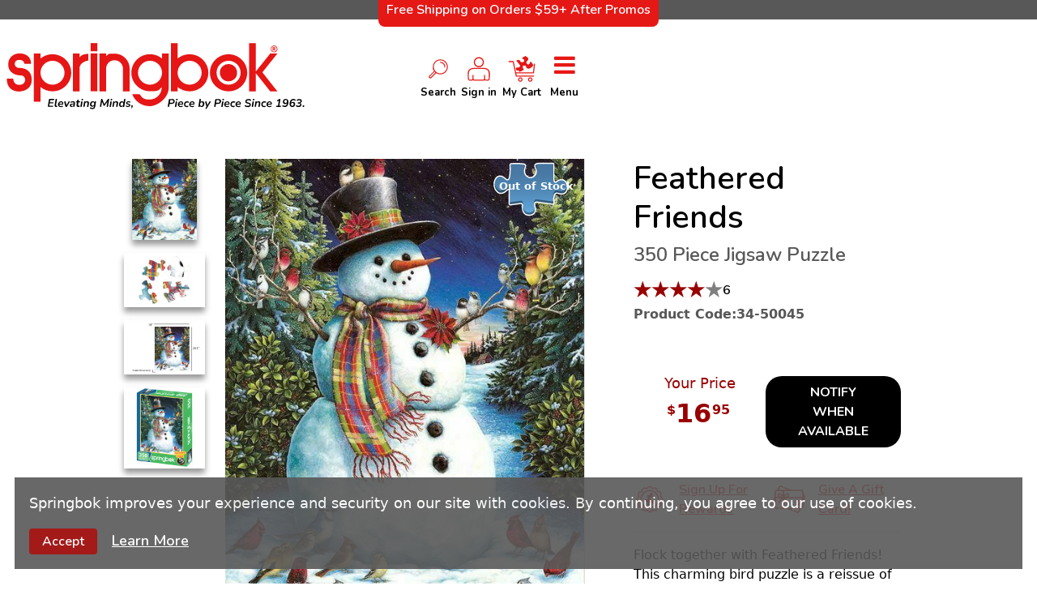

--- FILE ---
content_type: text/html; charset=UTF-8
request_url: https://www.springbok-puzzles.com/Feathered-Friends-p/34-50045.htm/
body_size: 70473
content:
<!DOCTYPE html><html lang="en"><head><meta charSet="utf-8"/><meta http-equiv="x-ua-compatible" content="ie=edge"/><meta name="viewport" content="width=device-width, initial-scale=1, shrink-to-fit=no"/><meta name="generator" content="Gatsby 5.4.2"/><meta http-equiv="Content-Type" content="text/html; charset=UTF-8" data-gatsby-head="true"/><meta name="description" content="Flock together with Feathered Friends! This charming bird puzzle is a reissue of our popular 1000-piece puzzle. Now..." data-gatsby-head="true"/><meta name="keywords" data-gatsby-head="true"/><meta property="og:title" content="Feathered Friends 350 Piece Jigsaw Puzzle" data-gatsby-head="true"/><meta property="og:type" content="product" data-gatsby-head="true"/><meta property="og:description" content="Flock together with Feathered Friends! This charming bird puzzle is a reissue of our popular 1000-piece puzzle. Now..." data-gatsby-head="true"/><meta property="og:site_name" content="www.springbok-puzzles.com" data-gatsby-head="true"/><meta property="og:image" content="https://cdn11.bigcommerce.com/s-psv5s7bpr6/images/stencil/original/products/773/1085/1085__89854.1666127692.jpg" data-gatsby-head="true"/><meta name="robots" content="index, follow" data-gatsby-head="true"/><meta name="GOOGLEBOT" content="INDEX, FOLLOW" data-gatsby-head="true"/><meta name="globalsign-domain-verification" content="0MpHPNlH790GeiRYjYEiM01Qtu0xlazYWwOFZxNU9T" data-gatsby-head="true"/><meta name="p:domain_verify" content="8b9e2210b63be08f69ae240c87ded766" data-gatsby-head="true"/><meta name="google-site-verification" content="cQCdFt0D37QarJkb586zL7C-VZ7UtFrwkdG0i_mA4fc" data-gatsby-head="true"/><meta http-equiv="X-UA-Compatible" content="IE=edge,chrome=1" data-gatsby-head="true"/><meta name="viewport" content="width=device-width, initial-scale=1" data-gatsby-head="true"/><meta id="v65-layout-mode" data-cart="storedot" data-checkout="storedot" data-use-simplified-checkout="true" data-gatsby-head="true"/><meta name="robots" content="max-snippet:-1, max-image-preview:large" data-gatsby-head="true"/><meta id="v65-logo-dimensions" data-width="200" data-height="80" data-gatsby-head="true"/><style data-href="/styles.537fbe7ca033d3050daf.css" data-identity="gatsby-global-css">@charset "UTF-8";/*!
 * Bootstrap  v5.2.3 (https://getbootstrap.com/)
 * Copyright 2011-2022 The Bootstrap Authors
 * Copyright 2011-2022 Twitter, Inc.
 * Licensed under MIT (https://github.com/twbs/bootstrap/blob/main/LICENSE)
 */:root{--bs-blue:#0d6efd;--bs-indigo:#6610f2;--bs-purple:#6f42c1;--bs-pink:#d63384;--bs-red:#dc3545;--bs-orange:#fd7e14;--bs-yellow:#ffc107;--bs-green:#198754;--bs-teal:#20c997;--bs-cyan:#0dcaf0;--bs-black:#000;--bs-white:#fff;--bs-gray:#6c757d;--bs-gray-dark:#343a40;--bs-gray-100:#f8f9fa;--bs-gray-200:#e9ecef;--bs-gray-300:#dee2e6;--bs-gray-400:#ced4da;--bs-gray-500:#adb5bd;--bs-gray-600:#6c757d;--bs-gray-700:#495057;--bs-gray-800:#343a40;--bs-gray-900:#212529;--bs-primary:#0d6efd;--bs-secondary:#6c757d;--bs-success:#198754;--bs-info:#0dcaf0;--bs-warning:#ffc107;--bs-danger:#dc3545;--bs-light:#f8f9fa;--bs-dark:#212529;--bs-primary-rgb:13,110,253;--bs-secondary-rgb:108,117,125;--bs-success-rgb:25,135,84;--bs-info-rgb:13,202,240;--bs-warning-rgb:255,193,7;--bs-danger-rgb:220,53,69;--bs-light-rgb:248,249,250;--bs-dark-rgb:33,37,41;--bs-white-rgb:255,255,255;--bs-black-rgb:0,0,0;--bs-body-color-rgb:33,37,41;--bs-body-bg-rgb:255,255,255;--bs-font-sans-serif:system-ui,-apple-system,"Segoe UI",Roboto,"Helvetica Neue","Noto Sans","Liberation Sans",Arial,sans-serif,"Apple Color Emoji","Segoe UI Emoji","Segoe UI Symbol","Noto Color Emoji";--bs-font-monospace:SFMono-Regular,Menlo,Monaco,Consolas,"Liberation Mono","Courier New",monospace;--bs-gradient:linear-gradient(180deg,hsla(0,0%,100%,.15),hsla(0,0%,100%,0));--bs-body-font-family:var(--bs-font-sans-serif);--bs-body-font-size:1rem;--bs-body-font-weight:400;--bs-body-line-height:1.5;--bs-body-color:#212529;--bs-body-bg:#fff;--bs-border-width:1px;--bs-border-style:solid;--bs-border-color:#dee2e6;--bs-border-color-translucent:rgba(0,0,0,.175);--bs-border-radius:0.375rem;--bs-border-radius-sm:0.25rem;--bs-border-radius-lg:0.5rem;--bs-border-radius-xl:1rem;--bs-border-radius-2xl:2rem;--bs-border-radius-pill:50rem;--bs-link-color:#0d6efd;--bs-link-hover-color:#0a58ca;--bs-code-color:#d63384;--bs-highlight-bg:#fff3cd}*,:after,:before{box-sizing:border-box}@media (prefers-reduced-motion:no-preference){:root{scroll-behavior:smooth}}body{-webkit-text-size-adjust:100%;-webkit-tap-highlight-color:transparent;background-color:var(--bs-body-bg);color:var(--bs-body-color);font-family:var(--bs-body-font-family);font-size:var(--bs-body-font-size);font-weight:var(--bs-body-font-weight);line-height:var(--bs-body-line-height);text-align:var(--bs-body-text-align)}hr{border:0;border-top:1px solid;color:inherit;margin:1rem 0;opacity:.25}.h1,.h2,.h3,.h4,.h5,.h6,h1,h2,h3,h4,h5,h6{font-weight:500;line-height:1.2;margin-bottom:.5rem;margin-top:0}.h1,h1{font-size:calc(1.375rem + 1.5vw)}@media (min-width:1200px){.h1,h1{font-size:2.5rem}}.h2,h2{font-size:calc(1.325rem + .9vw)}@media (min-width:1200px){.h2,h2{font-size:2rem}}.h3,h3{font-size:calc(1.3rem + .6vw)}@media (min-width:1200px){.h3,h3{font-size:1.75rem}}.h4,h4{font-size:calc(1.275rem + .3vw)}@media (min-width:1200px){.h4,h4{font-size:1.5rem}}.h5,h5{font-size:1.25rem}.h6,h6{font-size:1rem}p{margin-bottom:1rem;margin-top:0}abbr[title]{cursor:help;-webkit-text-decoration:underline dotted;text-decoration:underline dotted;-webkit-text-decoration-skip-ink:none;text-decoration-skip-ink:none}address{font-style:normal;line-height:inherit;margin-bottom:1rem}ol,ul{padding-left:2rem}dl,ol,ul{margin-bottom:1rem;margin-top:0}ol ol,ol ul,ul ol,ul ul{margin-bottom:0}dt{font-weight:700}dd{margin-bottom:.5rem;margin-left:0}blockquote{margin:0 0 1rem}b,strong{font-weight:bolder}.small,small{font-size:.875em}.mark,mark{background-color:var(--bs-highlight-bg);padding:.1875em}sub,sup{font-size:.75em;line-height:0;position:relative;vertical-align:baseline}sub{bottom:-.25em}sup{top:-.5em}a{color:var(--bs-link-color);text-decoration:underline}a:hover{color:var(--bs-link-hover-color)}a:not([href]):not([class]),a:not([href]):not([class]):hover{color:inherit;text-decoration:none}code,kbd,pre,samp{font-family:var(--bs-font-monospace);font-size:1em}pre{display:block;font-size:.875em;margin-bottom:1rem;margin-top:0;overflow:auto}pre code{color:inherit;font-size:inherit;word-break:normal}code{word-wrap:break-word;color:var(--bs-code-color);font-size:.875em}a>code{color:inherit}kbd{background-color:var(--bs-body-color);border-radius:.25rem;color:var(--bs-body-bg);font-size:.875em;padding:.1875rem .375rem}kbd kbd{font-size:1em;padding:0}figure{margin:0 0 1rem}img,svg{vertical-align:middle}table{border-collapse:collapse;caption-side:bottom}caption{color:#6c757d;padding-bottom:.5rem;padding-top:.5rem;text-align:left}th{text-align:inherit;text-align:-webkit-match-parent}tbody,td,tfoot,th,thead,tr{border:0 solid;border-color:inherit}label{display:inline-block}button{border-radius:0}button:focus:not(:focus-visible){outline:0}button,input,optgroup,select,textarea{font-family:inherit;font-size:inherit;line-height:inherit;margin:0}button,select{text-transform:none}[role=button]{cursor:pointer}select{word-wrap:normal}select:disabled{opacity:1}[list]:not([type=date]):not([type=datetime-local]):not([type=month]):not([type=week]):not([type=time])::-webkit-calendar-picker-indicator{display:none!important}[type=button],[type=reset],[type=submit],button{-webkit-appearance:button}[type=button]:not(:disabled),[type=reset]:not(:disabled),[type=submit]:not(:disabled),button:not(:disabled){cursor:pointer}::-moz-focus-inner{border-style:none;padding:0}textarea{resize:vertical}fieldset{border:0;margin:0;min-width:0;padding:0}legend{float:left;font-size:calc(1.275rem + .3vw);line-height:inherit;margin-bottom:.5rem;padding:0;width:100%}@media (min-width:1200px){legend{font-size:1.5rem}}legend+*{clear:left}::-webkit-datetime-edit-day-field,::-webkit-datetime-edit-fields-wrapper,::-webkit-datetime-edit-hour-field,::-webkit-datetime-edit-minute,::-webkit-datetime-edit-month-field,::-webkit-datetime-edit-text,::-webkit-datetime-edit-year-field{padding:0}::-webkit-inner-spin-button{height:auto}[type=search]{-webkit-appearance:textfield;outline-offset:-2px}::-webkit-search-decoration{-webkit-appearance:none}::-webkit-color-swatch-wrapper{padding:0}::-webkit-file-upload-button{-webkit-appearance:button;font:inherit}::file-selector-button{-webkit-appearance:button;font:inherit}output{display:inline-block}iframe{border:0}summary{cursor:pointer;display:list-item}progress{vertical-align:baseline}[hidden]{display:none!important}.lead{font-size:1.25rem;font-weight:300}.display-1{font-size:calc(1.625rem + 4.5vw);font-weight:300;line-height:1.2}@media (min-width:1200px){.display-1{font-size:5rem}}.display-2{font-size:calc(1.575rem + 3.9vw);font-weight:300;line-height:1.2}@media (min-width:1200px){.display-2{font-size:4.5rem}}.display-3{font-size:calc(1.525rem + 3.3vw);font-weight:300;line-height:1.2}@media (min-width:1200px){.display-3{font-size:4rem}}.display-4{font-size:calc(1.475rem + 2.7vw);font-weight:300;line-height:1.2}@media (min-width:1200px){.display-4{font-size:3.5rem}}.display-5{font-size:calc(1.425rem + 2.1vw);font-weight:300;line-height:1.2}@media (min-width:1200px){.display-5{font-size:3rem}}.display-6{font-size:calc(1.375rem + 1.5vw);font-weight:300;line-height:1.2}@media (min-width:1200px){.display-6{font-size:2.5rem}}.list-inline,.list-unstyled{list-style:none;padding-left:0}.list-inline-item{display:inline-block}.list-inline-item:not(:last-child){margin-right:.5rem}.initialism{font-size:.875em;text-transform:uppercase}.blockquote{font-size:1.25rem;margin-bottom:1rem}.blockquote>:last-child{margin-bottom:0}.blockquote-footer{color:#6c757d;font-size:.875em;margin-bottom:1rem;margin-top:-1rem}.blockquote-footer:before{content:"— "}.img-fluid,.img-thumbnail{height:auto;max-width:100%}.img-thumbnail{background-color:#fff;border:1px solid var(--bs-border-color);border-radius:.375rem;padding:.25rem}.figure{display:inline-block}.figure-img{line-height:1;margin-bottom:.5rem}.figure-caption{color:#6c757d;font-size:.875em}.container,.container-fluid,.container-lg,.container-md,.container-sm,.container-xl,.container-xxl{--bs-gutter-x:1.5rem;--bs-gutter-y:0;margin-left:auto;margin-right:auto;padding-left:calc(var(--bs-gutter-x)*.5);padding-right:calc(var(--bs-gutter-x)*.5);width:100%}@media (min-width:576px){.container,.container-sm{max-width:540px}}@media (min-width:768px){.container,.container-md,.container-sm{max-width:720px}}@media (min-width:992px){.container,.container-lg,.container-md,.container-sm{max-width:960px}}@media (min-width:1200px){.container,.container-lg,.container-md,.container-sm,.container-xl{max-width:1140px}}@media (min-width:1400px){.container,.container-lg,.container-md,.container-sm,.container-xl,.container-xxl{max-width:1320px}}.row{--bs-gutter-x:1.5rem;--bs-gutter-y:0;display:flex;flex-wrap:wrap;margin-left:calc(var(--bs-gutter-x)*-.5);margin-right:calc(var(--bs-gutter-x)*-.5);margin-top:calc(var(--bs-gutter-y)*-1)}.row>*{flex-shrink:0;margin-top:var(--bs-gutter-y);max-width:100%;padding-left:calc(var(--bs-gutter-x)*.5);padding-right:calc(var(--bs-gutter-x)*.5);width:100%}.col{flex:1 0}.row-cols-auto>*{flex:0 0 auto;width:auto}.row-cols-1>*{flex:0 0 auto;width:100%}.row-cols-2>*{flex:0 0 auto;width:50%}.row-cols-3>*{flex:0 0 auto;width:33.3333333333%}.row-cols-4>*{flex:0 0 auto;width:25%}.row-cols-5>*{flex:0 0 auto;width:20%}.row-cols-6>*{flex:0 0 auto;width:16.6666666667%}.col-auto{flex:0 0 auto;width:auto}.col-1{flex:0 0 auto;width:8.33333333%}.col-2{flex:0 0 auto;width:16.66666667%}.col-3{flex:0 0 auto;width:25%}.col-4{flex:0 0 auto;width:33.33333333%}.col-5{flex:0 0 auto;width:41.66666667%}.col-6{flex:0 0 auto;width:50%}.col-7{flex:0 0 auto;width:58.33333333%}.col-8{flex:0 0 auto;width:66.66666667%}.col-9{flex:0 0 auto;width:75%}.col-10{flex:0 0 auto;width:83.33333333%}.col-11{flex:0 0 auto;width:91.66666667%}.col-12{flex:0 0 auto;width:100%}.offset-1{margin-left:8.33333333%}.offset-2{margin-left:16.66666667%}.offset-3{margin-left:25%}.offset-4{margin-left:33.33333333%}.offset-5{margin-left:41.66666667%}.offset-6{margin-left:50%}.offset-7{margin-left:58.33333333%}.offset-8{margin-left:66.66666667%}.offset-9{margin-left:75%}.offset-10{margin-left:83.33333333%}.offset-11{margin-left:91.66666667%}.g-0,.gx-0{--bs-gutter-x:0}.g-0,.gy-0{--bs-gutter-y:0}.g-1,.gx-1{--bs-gutter-x:0.25rem}.g-1,.gy-1{--bs-gutter-y:0.25rem}.g-2,.gx-2{--bs-gutter-x:0.5rem}.g-2,.gy-2{--bs-gutter-y:0.5rem}.g-3,.gx-3{--bs-gutter-x:1rem}.g-3,.gy-3{--bs-gutter-y:1rem}.g-4,.gx-4{--bs-gutter-x:1.5rem}.g-4,.gy-4{--bs-gutter-y:1.5rem}.g-5,.gx-5{--bs-gutter-x:3rem}.g-5,.gy-5{--bs-gutter-y:3rem}@media (min-width:576px){.col-sm{flex:1 0}.row-cols-sm-auto>*{flex:0 0 auto;width:auto}.row-cols-sm-1>*{flex:0 0 auto;width:100%}.row-cols-sm-2>*{flex:0 0 auto;width:50%}.row-cols-sm-3>*{flex:0 0 auto;width:33.3333333333%}.row-cols-sm-4>*{flex:0 0 auto;width:25%}.row-cols-sm-5>*{flex:0 0 auto;width:20%}.row-cols-sm-6>*{flex:0 0 auto;width:16.6666666667%}.col-sm-auto{flex:0 0 auto;width:auto}.col-sm-1{flex:0 0 auto;width:8.33333333%}.col-sm-2{flex:0 0 auto;width:16.66666667%}.col-sm-3{flex:0 0 auto;width:25%}.col-sm-4{flex:0 0 auto;width:33.33333333%}.col-sm-5{flex:0 0 auto;width:41.66666667%}.col-sm-6{flex:0 0 auto;width:50%}.col-sm-7{flex:0 0 auto;width:58.33333333%}.col-sm-8{flex:0 0 auto;width:66.66666667%}.col-sm-9{flex:0 0 auto;width:75%}.col-sm-10{flex:0 0 auto;width:83.33333333%}.col-sm-11{flex:0 0 auto;width:91.66666667%}.col-sm-12{flex:0 0 auto;width:100%}.offset-sm-0{margin-left:0}.offset-sm-1{margin-left:8.33333333%}.offset-sm-2{margin-left:16.66666667%}.offset-sm-3{margin-left:25%}.offset-sm-4{margin-left:33.33333333%}.offset-sm-5{margin-left:41.66666667%}.offset-sm-6{margin-left:50%}.offset-sm-7{margin-left:58.33333333%}.offset-sm-8{margin-left:66.66666667%}.offset-sm-9{margin-left:75%}.offset-sm-10{margin-left:83.33333333%}.offset-sm-11{margin-left:91.66666667%}.g-sm-0,.gx-sm-0{--bs-gutter-x:0}.g-sm-0,.gy-sm-0{--bs-gutter-y:0}.g-sm-1,.gx-sm-1{--bs-gutter-x:0.25rem}.g-sm-1,.gy-sm-1{--bs-gutter-y:0.25rem}.g-sm-2,.gx-sm-2{--bs-gutter-x:0.5rem}.g-sm-2,.gy-sm-2{--bs-gutter-y:0.5rem}.g-sm-3,.gx-sm-3{--bs-gutter-x:1rem}.g-sm-3,.gy-sm-3{--bs-gutter-y:1rem}.g-sm-4,.gx-sm-4{--bs-gutter-x:1.5rem}.g-sm-4,.gy-sm-4{--bs-gutter-y:1.5rem}.g-sm-5,.gx-sm-5{--bs-gutter-x:3rem}.g-sm-5,.gy-sm-5{--bs-gutter-y:3rem}}@media (min-width:768px){.col-md{flex:1 0}.row-cols-md-auto>*{flex:0 0 auto;width:auto}.row-cols-md-1>*{flex:0 0 auto;width:100%}.row-cols-md-2>*{flex:0 0 auto;width:50%}.row-cols-md-3>*{flex:0 0 auto;width:33.3333333333%}.row-cols-md-4>*{flex:0 0 auto;width:25%}.row-cols-md-5>*{flex:0 0 auto;width:20%}.row-cols-md-6>*{flex:0 0 auto;width:16.6666666667%}.col-md-auto{flex:0 0 auto;width:auto}.col-md-1{flex:0 0 auto;width:8.33333333%}.col-md-2{flex:0 0 auto;width:16.66666667%}.col-md-3{flex:0 0 auto;width:25%}.col-md-4{flex:0 0 auto;width:33.33333333%}.col-md-5{flex:0 0 auto;width:41.66666667%}.col-md-6{flex:0 0 auto;width:50%}.col-md-7{flex:0 0 auto;width:58.33333333%}.col-md-8{flex:0 0 auto;width:66.66666667%}.col-md-9{flex:0 0 auto;width:75%}.col-md-10{flex:0 0 auto;width:83.33333333%}.col-md-11{flex:0 0 auto;width:91.66666667%}.col-md-12{flex:0 0 auto;width:100%}.offset-md-0{margin-left:0}.offset-md-1{margin-left:8.33333333%}.offset-md-2{margin-left:16.66666667%}.offset-md-3{margin-left:25%}.offset-md-4{margin-left:33.33333333%}.offset-md-5{margin-left:41.66666667%}.offset-md-6{margin-left:50%}.offset-md-7{margin-left:58.33333333%}.offset-md-8{margin-left:66.66666667%}.offset-md-9{margin-left:75%}.offset-md-10{margin-left:83.33333333%}.offset-md-11{margin-left:91.66666667%}.g-md-0,.gx-md-0{--bs-gutter-x:0}.g-md-0,.gy-md-0{--bs-gutter-y:0}.g-md-1,.gx-md-1{--bs-gutter-x:0.25rem}.g-md-1,.gy-md-1{--bs-gutter-y:0.25rem}.g-md-2,.gx-md-2{--bs-gutter-x:0.5rem}.g-md-2,.gy-md-2{--bs-gutter-y:0.5rem}.g-md-3,.gx-md-3{--bs-gutter-x:1rem}.g-md-3,.gy-md-3{--bs-gutter-y:1rem}.g-md-4,.gx-md-4{--bs-gutter-x:1.5rem}.g-md-4,.gy-md-4{--bs-gutter-y:1.5rem}.g-md-5,.gx-md-5{--bs-gutter-x:3rem}.g-md-5,.gy-md-5{--bs-gutter-y:3rem}}@media (min-width:992px){.col-lg{flex:1 0}.row-cols-lg-auto>*{flex:0 0 auto;width:auto}.row-cols-lg-1>*{flex:0 0 auto;width:100%}.row-cols-lg-2>*{flex:0 0 auto;width:50%}.row-cols-lg-3>*{flex:0 0 auto;width:33.3333333333%}.row-cols-lg-4>*{flex:0 0 auto;width:25%}.row-cols-lg-5>*{flex:0 0 auto;width:20%}.row-cols-lg-6>*{flex:0 0 auto;width:16.6666666667%}.col-lg-auto{flex:0 0 auto;width:auto}.col-lg-1{flex:0 0 auto;width:8.33333333%}.col-lg-2{flex:0 0 auto;width:16.66666667%}.col-lg-3{flex:0 0 auto;width:25%}.col-lg-4{flex:0 0 auto;width:33.33333333%}.col-lg-5{flex:0 0 auto;width:41.66666667%}.col-lg-6{flex:0 0 auto;width:50%}.col-lg-7{flex:0 0 auto;width:58.33333333%}.col-lg-8{flex:0 0 auto;width:66.66666667%}.col-lg-9{flex:0 0 auto;width:75%}.col-lg-10{flex:0 0 auto;width:83.33333333%}.col-lg-11{flex:0 0 auto;width:91.66666667%}.col-lg-12{flex:0 0 auto;width:100%}.offset-lg-0{margin-left:0}.offset-lg-1{margin-left:8.33333333%}.offset-lg-2{margin-left:16.66666667%}.offset-lg-3{margin-left:25%}.offset-lg-4{margin-left:33.33333333%}.offset-lg-5{margin-left:41.66666667%}.offset-lg-6{margin-left:50%}.offset-lg-7{margin-left:58.33333333%}.offset-lg-8{margin-left:66.66666667%}.offset-lg-9{margin-left:75%}.offset-lg-10{margin-left:83.33333333%}.offset-lg-11{margin-left:91.66666667%}.g-lg-0,.gx-lg-0{--bs-gutter-x:0}.g-lg-0,.gy-lg-0{--bs-gutter-y:0}.g-lg-1,.gx-lg-1{--bs-gutter-x:0.25rem}.g-lg-1,.gy-lg-1{--bs-gutter-y:0.25rem}.g-lg-2,.gx-lg-2{--bs-gutter-x:0.5rem}.g-lg-2,.gy-lg-2{--bs-gutter-y:0.5rem}.g-lg-3,.gx-lg-3{--bs-gutter-x:1rem}.g-lg-3,.gy-lg-3{--bs-gutter-y:1rem}.g-lg-4,.gx-lg-4{--bs-gutter-x:1.5rem}.g-lg-4,.gy-lg-4{--bs-gutter-y:1.5rem}.g-lg-5,.gx-lg-5{--bs-gutter-x:3rem}.g-lg-5,.gy-lg-5{--bs-gutter-y:3rem}}@media (min-width:1200px){.col-xl{flex:1 0}.row-cols-xl-auto>*{flex:0 0 auto;width:auto}.row-cols-xl-1>*{flex:0 0 auto;width:100%}.row-cols-xl-2>*{flex:0 0 auto;width:50%}.row-cols-xl-3>*{flex:0 0 auto;width:33.3333333333%}.row-cols-xl-4>*{flex:0 0 auto;width:25%}.row-cols-xl-5>*{flex:0 0 auto;width:20%}.row-cols-xl-6>*{flex:0 0 auto;width:16.6666666667%}.col-xl-auto{flex:0 0 auto;width:auto}.col-xl-1{flex:0 0 auto;width:8.33333333%}.col-xl-2{flex:0 0 auto;width:16.66666667%}.col-xl-3{flex:0 0 auto;width:25%}.col-xl-4{flex:0 0 auto;width:33.33333333%}.col-xl-5{flex:0 0 auto;width:41.66666667%}.col-xl-6{flex:0 0 auto;width:50%}.col-xl-7{flex:0 0 auto;width:58.33333333%}.col-xl-8{flex:0 0 auto;width:66.66666667%}.col-xl-9{flex:0 0 auto;width:75%}.col-xl-10{flex:0 0 auto;width:83.33333333%}.col-xl-11{flex:0 0 auto;width:91.66666667%}.col-xl-12{flex:0 0 auto;width:100%}.offset-xl-0{margin-left:0}.offset-xl-1{margin-left:8.33333333%}.offset-xl-2{margin-left:16.66666667%}.offset-xl-3{margin-left:25%}.offset-xl-4{margin-left:33.33333333%}.offset-xl-5{margin-left:41.66666667%}.offset-xl-6{margin-left:50%}.offset-xl-7{margin-left:58.33333333%}.offset-xl-8{margin-left:66.66666667%}.offset-xl-9{margin-left:75%}.offset-xl-10{margin-left:83.33333333%}.offset-xl-11{margin-left:91.66666667%}.g-xl-0,.gx-xl-0{--bs-gutter-x:0}.g-xl-0,.gy-xl-0{--bs-gutter-y:0}.g-xl-1,.gx-xl-1{--bs-gutter-x:0.25rem}.g-xl-1,.gy-xl-1{--bs-gutter-y:0.25rem}.g-xl-2,.gx-xl-2{--bs-gutter-x:0.5rem}.g-xl-2,.gy-xl-2{--bs-gutter-y:0.5rem}.g-xl-3,.gx-xl-3{--bs-gutter-x:1rem}.g-xl-3,.gy-xl-3{--bs-gutter-y:1rem}.g-xl-4,.gx-xl-4{--bs-gutter-x:1.5rem}.g-xl-4,.gy-xl-4{--bs-gutter-y:1.5rem}.g-xl-5,.gx-xl-5{--bs-gutter-x:3rem}.g-xl-5,.gy-xl-5{--bs-gutter-y:3rem}}@media (min-width:1400px){.col-xxl{flex:1 0}.row-cols-xxl-auto>*{flex:0 0 auto;width:auto}.row-cols-xxl-1>*{flex:0 0 auto;width:100%}.row-cols-xxl-2>*{flex:0 0 auto;width:50%}.row-cols-xxl-3>*{flex:0 0 auto;width:33.3333333333%}.row-cols-xxl-4>*{flex:0 0 auto;width:25%}.row-cols-xxl-5>*{flex:0 0 auto;width:20%}.row-cols-xxl-6>*{flex:0 0 auto;width:16.6666666667%}.col-xxl-auto{flex:0 0 auto;width:auto}.col-xxl-1{flex:0 0 auto;width:8.33333333%}.col-xxl-2{flex:0 0 auto;width:16.66666667%}.col-xxl-3{flex:0 0 auto;width:25%}.col-xxl-4{flex:0 0 auto;width:33.33333333%}.col-xxl-5{flex:0 0 auto;width:41.66666667%}.col-xxl-6{flex:0 0 auto;width:50%}.col-xxl-7{flex:0 0 auto;width:58.33333333%}.col-xxl-8{flex:0 0 auto;width:66.66666667%}.col-xxl-9{flex:0 0 auto;width:75%}.col-xxl-10{flex:0 0 auto;width:83.33333333%}.col-xxl-11{flex:0 0 auto;width:91.66666667%}.col-xxl-12{flex:0 0 auto;width:100%}.offset-xxl-0{margin-left:0}.offset-xxl-1{margin-left:8.33333333%}.offset-xxl-2{margin-left:16.66666667%}.offset-xxl-3{margin-left:25%}.offset-xxl-4{margin-left:33.33333333%}.offset-xxl-5{margin-left:41.66666667%}.offset-xxl-6{margin-left:50%}.offset-xxl-7{margin-left:58.33333333%}.offset-xxl-8{margin-left:66.66666667%}.offset-xxl-9{margin-left:75%}.offset-xxl-10{margin-left:83.33333333%}.offset-xxl-11{margin-left:91.66666667%}.g-xxl-0,.gx-xxl-0{--bs-gutter-x:0}.g-xxl-0,.gy-xxl-0{--bs-gutter-y:0}.g-xxl-1,.gx-xxl-1{--bs-gutter-x:0.25rem}.g-xxl-1,.gy-xxl-1{--bs-gutter-y:0.25rem}.g-xxl-2,.gx-xxl-2{--bs-gutter-x:0.5rem}.g-xxl-2,.gy-xxl-2{--bs-gutter-y:0.5rem}.g-xxl-3,.gx-xxl-3{--bs-gutter-x:1rem}.g-xxl-3,.gy-xxl-3{--bs-gutter-y:1rem}.g-xxl-4,.gx-xxl-4{--bs-gutter-x:1.5rem}.g-xxl-4,.gy-xxl-4{--bs-gutter-y:1.5rem}.g-xxl-5,.gx-xxl-5{--bs-gutter-x:3rem}.g-xxl-5,.gy-xxl-5{--bs-gutter-y:3rem}}.table{--bs-table-color:var(--bs-body-color);--bs-table-bg:transparent;--bs-table-border-color:var(--bs-border-color);--bs-table-accent-bg:transparent;--bs-table-striped-color:var(--bs-body-color);--bs-table-striped-bg:rgba(0,0,0,.05);--bs-table-active-color:var(--bs-body-color);--bs-table-active-bg:rgba(0,0,0,.1);--bs-table-hover-color:var(--bs-body-color);--bs-table-hover-bg:rgba(0,0,0,.075);border-color:var(--bs-table-border-color);color:var(--bs-table-color);margin-bottom:1rem;vertical-align:top;width:100%}.table>:not(caption)>*>*{background-color:var(--bs-table-bg);border-bottom-width:1px;box-shadow:inset 0 0 0 9999px var(--bs-table-accent-bg);padding:.5rem}.table>tbody{vertical-align:inherit}.table>thead{vertical-align:bottom}.table-group-divider{border-top:2px solid}.caption-top{caption-side:top}.table-sm>:not(caption)>*>*{padding:.25rem}.table-bordered>:not(caption)>*{border-width:1px 0}.table-bordered>:not(caption)>*>*{border-width:0 1px}.table-borderless>:not(caption)>*>*{border-bottom-width:0}.table-borderless>:not(:first-child){border-top-width:0}.table-striped-columns>:not(caption)>tr>:nth-child(2n),.table-striped>tbody>tr:nth-of-type(odd)>*{--bs-table-accent-bg:var(--bs-table-striped-bg);color:var(--bs-table-striped-color)}.table-active{--bs-table-accent-bg:var(--bs-table-active-bg);color:var(--bs-table-active-color)}.table-hover>tbody>tr:hover>*{--bs-table-accent-bg:var(--bs-table-hover-bg);color:var(--bs-table-hover-color)}.table-primary{--bs-table-color:#000;--bs-table-bg:#cfe2ff;--bs-table-border-color:#bacbe6;--bs-table-striped-bg:#c5d7f2;--bs-table-striped-color:#000;--bs-table-active-bg:#bacbe6;--bs-table-active-color:#000;--bs-table-hover-bg:#bfd1ec;--bs-table-hover-color:#000}.table-primary,.table-secondary{border-color:var(--bs-table-border-color);color:var(--bs-table-color)}.table-secondary{--bs-table-color:#000;--bs-table-bg:#e2e3e5;--bs-table-border-color:#cbccce;--bs-table-striped-bg:#d7d8da;--bs-table-striped-color:#000;--bs-table-active-bg:#cbccce;--bs-table-active-color:#000;--bs-table-hover-bg:#d1d2d4;--bs-table-hover-color:#000}.table-success{--bs-table-color:#000;--bs-table-bg:#d1e7dd;--bs-table-border-color:#bcd0c7;--bs-table-striped-bg:#c7dbd2;--bs-table-striped-color:#000;--bs-table-active-bg:#bcd0c7;--bs-table-active-color:#000;--bs-table-hover-bg:#c1d6cc;--bs-table-hover-color:#000}.table-info,.table-success{border-color:var(--bs-table-border-color);color:var(--bs-table-color)}.table-info{--bs-table-color:#000;--bs-table-bg:#cff4fc;--bs-table-border-color:#badce3;--bs-table-striped-bg:#c5e8ef;--bs-table-striped-color:#000;--bs-table-active-bg:#badce3;--bs-table-active-color:#000;--bs-table-hover-bg:#bfe2e9;--bs-table-hover-color:#000}.table-warning{--bs-table-color:#000;--bs-table-bg:#fff3cd;--bs-table-border-color:#e6dbb9;--bs-table-striped-bg:#f2e7c3;--bs-table-striped-color:#000;--bs-table-active-bg:#e6dbb9;--bs-table-active-color:#000;--bs-table-hover-bg:#ece1be;--bs-table-hover-color:#000}.table-danger,.table-warning{border-color:var(--bs-table-border-color);color:var(--bs-table-color)}.table-danger{--bs-table-color:#000;--bs-table-bg:#f8d7da;--bs-table-border-color:#dfc2c4;--bs-table-striped-bg:#eccccf;--bs-table-striped-color:#000;--bs-table-active-bg:#dfc2c4;--bs-table-active-color:#000;--bs-table-hover-bg:#e5c7ca;--bs-table-hover-color:#000}.table-light{--bs-table-color:#000;--bs-table-bg:#f8f9fa;--bs-table-border-color:#dfe0e1;--bs-table-striped-bg:#ecedee;--bs-table-striped-color:#000;--bs-table-active-bg:#dfe0e1;--bs-table-active-color:#000;--bs-table-hover-bg:#e5e6e7;--bs-table-hover-color:#000}.table-dark,.table-light{border-color:var(--bs-table-border-color);color:var(--bs-table-color)}.table-dark{--bs-table-color:#fff;--bs-table-bg:#212529;--bs-table-border-color:#373b3e;--bs-table-striped-bg:#2c3034;--bs-table-striped-color:#fff;--bs-table-active-bg:#373b3e;--bs-table-active-color:#fff;--bs-table-hover-bg:#323539;--bs-table-hover-color:#fff}.table-responsive{-webkit-overflow-scrolling:touch;overflow-x:auto}@media (max-width:575.98px){.table-responsive-sm{-webkit-overflow-scrolling:touch;overflow-x:auto}}@media (max-width:767.98px){.table-responsive-md{-webkit-overflow-scrolling:touch;overflow-x:auto}}@media (max-width:991.98px){.table-responsive-lg{-webkit-overflow-scrolling:touch;overflow-x:auto}}@media (max-width:1199.98px){.table-responsive-xl{-webkit-overflow-scrolling:touch;overflow-x:auto}}@media (max-width:1399.98px){.table-responsive-xxl{-webkit-overflow-scrolling:touch;overflow-x:auto}}.form-label{margin-bottom:.5rem}.col-form-label{font-size:inherit;line-height:1.5;margin-bottom:0;padding-bottom:calc(.375rem + 1px);padding-top:calc(.375rem + 1px)}.col-form-label-lg{font-size:1.25rem;padding-bottom:calc(.5rem + 1px);padding-top:calc(.5rem + 1px)}.col-form-label-sm{font-size:.875rem;padding-bottom:calc(.25rem + 1px);padding-top:calc(.25rem + 1px)}.form-text{color:#6c757d;font-size:.875em;margin-top:.25rem}.form-control{-webkit-appearance:none;appearance:none;background-clip:padding-box;background-color:#fff;border:1px solid #ced4da;border-radius:.375rem;color:#212529;display:block;font-size:1rem;font-weight:400;line-height:1.5;padding:.375rem .75rem;transition:border-color .15s ease-in-out,box-shadow .15s ease-in-out;width:100%}@media (prefers-reduced-motion:reduce){.form-control{transition:none}}.form-control[type=file]{overflow:hidden}.form-control[type=file]:not(:disabled):not([readonly]){cursor:pointer}.form-control:focus{background-color:#fff;border-color:#86b7fe;box-shadow:0 0 0 .25rem rgba(13,110,253,.25);color:#212529;outline:0}.form-control::-webkit-date-and-time-value{height:1.5em}.form-control::placeholder{color:#6c757d;opacity:1}.form-control:disabled{background-color:#e9ecef;opacity:1}.form-control::-webkit-file-upload-button{-webkit-margin-end:.75rem;background-color:#e9ecef;border:0 solid;border-color:inherit;border-inline-end-width:1px;border-radius:0;color:#212529;margin:-.375rem -.75rem;margin-inline-end:.75rem;padding:.375rem .75rem;pointer-events:none;-webkit-transition:color .15s ease-in-out,background-color .15s ease-in-out,border-color .15s ease-in-out,box-shadow .15s ease-in-out;transition:color .15s ease-in-out,background-color .15s ease-in-out,border-color .15s ease-in-out,box-shadow .15s ease-in-out}.form-control::file-selector-button{-webkit-margin-end:.75rem;background-color:#e9ecef;border:0 solid;border-color:inherit;border-inline-end-width:1px;border-radius:0;color:#212529;margin:-.375rem -.75rem;margin-inline-end:.75rem;padding:.375rem .75rem;pointer-events:none;transition:color .15s ease-in-out,background-color .15s ease-in-out,border-color .15s ease-in-out,box-shadow .15s ease-in-out}@media (prefers-reduced-motion:reduce){.form-control::-webkit-file-upload-button{-webkit-transition:none;transition:none}.form-control::file-selector-button{transition:none}}.form-control:hover:not(:disabled):not([readonly])::-webkit-file-upload-button{background-color:#dde0e3}.form-control:hover:not(:disabled):not([readonly])::file-selector-button{background-color:#dde0e3}.form-control-plaintext{background-color:transparent;border:solid transparent;border-width:1px 0;color:#212529;display:block;line-height:1.5;margin-bottom:0;padding:.375rem 0;width:100%}.form-control-plaintext:focus{outline:0}.form-control-plaintext.form-control-lg,.form-control-plaintext.form-control-sm{padding-left:0;padding-right:0}.form-control-sm{border-radius:.25rem;font-size:.875rem;min-height:calc(1.5em + .5rem + 2px);padding:.25rem .5rem}.form-control-sm::-webkit-file-upload-button{-webkit-margin-end:.5rem;margin:-.25rem -.5rem;margin-inline-end:.5rem;padding:.25rem .5rem}.form-control-sm::file-selector-button{-webkit-margin-end:.5rem;margin:-.25rem -.5rem;margin-inline-end:.5rem;padding:.25rem .5rem}.form-control-lg{border-radius:.5rem;font-size:1.25rem;min-height:calc(1.5em + 1rem + 2px);padding:.5rem 1rem}.form-control-lg::-webkit-file-upload-button{-webkit-margin-end:1rem;margin:-.5rem -1rem;margin-inline-end:1rem;padding:.5rem 1rem}.form-control-lg::file-selector-button{-webkit-margin-end:1rem;margin:-.5rem -1rem;margin-inline-end:1rem;padding:.5rem 1rem}textarea.form-control{min-height:calc(1.5em + .75rem + 2px)}textarea.form-control-sm{min-height:calc(1.5em + .5rem + 2px)}textarea.form-control-lg{min-height:calc(1.5em + 1rem + 2px)}.form-control-color{height:calc(1.5em + .75rem + 2px);padding:.375rem;width:3rem}.form-control-color:not(:disabled):not([readonly]){cursor:pointer}.form-control-color::-moz-color-swatch{border:0!important;border-radius:.375rem}.form-control-color::-webkit-color-swatch{border-radius:.375rem}.form-control-color.form-control-sm{height:calc(1.5em + .5rem + 2px)}.form-control-color.form-control-lg{height:calc(1.5em + 1rem + 2px)}.form-select{-moz-padding-start:calc(.75rem - 3px);-webkit-appearance:none;appearance:none;background-color:#fff;background-image:url("data:image/svg+xml;charset=utf-8,%3Csvg xmlns='http://www.w3.org/2000/svg' viewBox='0 0 16 16'%3E%3Cpath fill='none' stroke='%23343a40' stroke-linecap='round' stroke-linejoin='round' stroke-width='2' d='m2 5 6 6 6-6'/%3E%3C/svg%3E");background-position:right .75rem center;background-repeat:no-repeat;background-size:16px 12px;border:1px solid #ced4da;border-radius:.375rem;color:#212529;display:block;font-size:1rem;font-weight:400;line-height:1.5;padding:.375rem 2.25rem .375rem .75rem;transition:border-color .15s ease-in-out,box-shadow .15s ease-in-out;width:100%}@media (prefers-reduced-motion:reduce){.form-select{transition:none}}.form-select:focus{border-color:#86b7fe;box-shadow:0 0 0 .25rem rgba(13,110,253,.25);outline:0}.form-select[multiple],.form-select[size]:not([size="1"]){background-image:none;padding-right:.75rem}.form-select:disabled{background-color:#e9ecef}.form-select:-moz-focusring{color:transparent;text-shadow:0 0 0 #212529}.form-select-sm{border-radius:.25rem;font-size:.875rem;padding-bottom:.25rem;padding-left:.5rem;padding-top:.25rem}.form-select-lg{border-radius:.5rem;font-size:1.25rem;padding-bottom:.5rem;padding-left:1rem;padding-top:.5rem}.form-check{display:block;margin-bottom:.125rem;min-height:1.5rem;padding-left:1.5em}.form-check .form-check-input{float:left;margin-left:-1.5em}.form-check-reverse{padding-left:0;padding-right:1.5em;text-align:right}.form-check-reverse .form-check-input{float:right;margin-left:0;margin-right:-1.5em}.form-check-input{-webkit-appearance:none;appearance:none;background-color:#fff;background-position:50%;background-repeat:no-repeat;background-size:contain;border:1px solid rgba(0,0,0,.25);height:1em;margin-top:.25em;-webkit-print-color-adjust:exact;print-color-adjust:exact;vertical-align:top;width:1em}.form-check-input[type=checkbox]{border-radius:.25em}.form-check-input[type=radio]{border-radius:50%}.form-check-input:active{filter:brightness(90%)}.form-check-input:focus{border-color:#86b7fe;box-shadow:0 0 0 .25rem rgba(13,110,253,.25);outline:0}.form-check-input:checked{background-color:#0d6efd;border-color:#0d6efd}.form-check-input:checked[type=checkbox]{background-image:url("data:image/svg+xml;charset=utf-8,%3Csvg xmlns='http://www.w3.org/2000/svg' viewBox='0 0 20 20'%3E%3Cpath fill='none' stroke='%23fff' stroke-linecap='round' stroke-linejoin='round' stroke-width='3' d='m6 10 3 3 6-6'/%3E%3C/svg%3E")}.form-check-input:checked[type=radio]{background-image:url("data:image/svg+xml;charset=utf-8,%3Csvg xmlns='http://www.w3.org/2000/svg' viewBox='-4 -4 8 8'%3E%3Ccircle r='2' fill='%23fff'/%3E%3C/svg%3E")}.form-check-input[type=checkbox]:indeterminate{background-color:#0d6efd;background-image:url("data:image/svg+xml;charset=utf-8,%3Csvg xmlns='http://www.w3.org/2000/svg' viewBox='0 0 20 20'%3E%3Cpath fill='none' stroke='%23fff' stroke-linecap='round' stroke-linejoin='round' stroke-width='3' d='M6 10h8'/%3E%3C/svg%3E");border-color:#0d6efd}.form-check-input:disabled{filter:none;opacity:.5;pointer-events:none}.form-check-input:disabled~.form-check-label,.form-check-input[disabled]~.form-check-label{cursor:default;opacity:.5}.form-switch{padding-left:2.5em}.form-switch .form-check-input{background-image:url("data:image/svg+xml;charset=utf-8,%3Csvg xmlns='http://www.w3.org/2000/svg' viewBox='-4 -4 8 8'%3E%3Ccircle r='3' fill='rgba(0, 0, 0, 0.25)'/%3E%3C/svg%3E");background-position:0;border-radius:2em;margin-left:-2.5em;transition:background-position .15s ease-in-out;width:2em}@media (prefers-reduced-motion:reduce){.form-switch .form-check-input{transition:none}}.form-switch .form-check-input:focus{background-image:url("data:image/svg+xml;charset=utf-8,%3Csvg xmlns='http://www.w3.org/2000/svg' viewBox='-4 -4 8 8'%3E%3Ccircle r='3' fill='%2386b7fe'/%3E%3C/svg%3E")}.form-switch .form-check-input:checked{background-image:url("data:image/svg+xml;charset=utf-8,%3Csvg xmlns='http://www.w3.org/2000/svg' viewBox='-4 -4 8 8'%3E%3Ccircle r='3' fill='%23fff'/%3E%3C/svg%3E");background-position:100%}.form-switch.form-check-reverse{padding-left:0;padding-right:2.5em}.form-switch.form-check-reverse .form-check-input{margin-left:0;margin-right:-2.5em}.form-check-inline{display:inline-block;margin-right:1rem}.btn-check{clip:rect(0,0,0,0);pointer-events:none;position:absolute}.btn-check:disabled+.btn,.btn-check[disabled]+.btn{filter:none;opacity:.65;pointer-events:none}.form-range{-webkit-appearance:none;appearance:none;background-color:transparent;height:1.5rem;padding:0;width:100%}.form-range:focus{outline:0}.form-range:focus::-webkit-slider-thumb{box-shadow:0 0 0 1px #fff,0 0 0 .25rem rgba(13,110,253,.25)}.form-range:focus::-moz-range-thumb{box-shadow:0 0 0 1px #fff,0 0 0 .25rem rgba(13,110,253,.25)}.form-range::-moz-focus-outer{border:0}.form-range::-webkit-slider-thumb{-webkit-appearance:none;appearance:none;background-color:#0d6efd;border:0;border-radius:1rem;height:1rem;margin-top:-.25rem;-webkit-transition:background-color .15s ease-in-out,border-color .15s ease-in-out,box-shadow .15s ease-in-out;transition:background-color .15s ease-in-out,border-color .15s ease-in-out,box-shadow .15s ease-in-out;width:1rem}@media (prefers-reduced-motion:reduce){.form-range::-webkit-slider-thumb{-webkit-transition:none;transition:none}}.form-range::-webkit-slider-thumb:active{background-color:#b6d4fe}.form-range::-webkit-slider-runnable-track{background-color:#dee2e6;border-color:transparent;border-radius:1rem;color:transparent;cursor:pointer;height:.5rem;width:100%}.form-range::-moz-range-thumb{appearance:none;background-color:#0d6efd;border:0;border-radius:1rem;height:1rem;-moz-transition:background-color .15s ease-in-out,border-color .15s ease-in-out,box-shadow .15s ease-in-out;transition:background-color .15s ease-in-out,border-color .15s ease-in-out,box-shadow .15s ease-in-out;width:1rem}@media (prefers-reduced-motion:reduce){.form-range::-moz-range-thumb{-moz-transition:none;transition:none}}.form-range::-moz-range-thumb:active{background-color:#b6d4fe}.form-range::-moz-range-track{background-color:#dee2e6;border-color:transparent;border-radius:1rem;color:transparent;cursor:pointer;height:.5rem;width:100%}.form-range:disabled{pointer-events:none}.form-range:disabled::-webkit-slider-thumb{background-color:#adb5bd}.form-range:disabled::-moz-range-thumb{background-color:#adb5bd}.form-floating{position:relative}.form-floating>.form-control,.form-floating>.form-control-plaintext,.form-floating>.form-select{height:calc(3.5rem + 2px);line-height:1.25}.form-floating>label{border:1px solid transparent;height:100%;left:0;overflow:hidden;padding:1rem .75rem;pointer-events:none;position:absolute;text-align:start;text-overflow:ellipsis;top:0;transform-origin:0 0;transition:opacity .1s ease-in-out,transform .1s ease-in-out;white-space:nowrap;width:100%}@media (prefers-reduced-motion:reduce){.form-floating>label{transition:none}}.form-floating>.form-control,.form-floating>.form-control-plaintext{padding:1rem .75rem}.form-floating>.form-control-plaintext::placeholder,.form-floating>.form-control::placeholder{color:transparent}.form-floating>.form-control-plaintext:focus,.form-floating>.form-control-plaintext:not(:placeholder-shown),.form-floating>.form-control:focus,.form-floating>.form-control:not(:placeholder-shown){padding-bottom:.625rem;padding-top:1.625rem}.form-floating>.form-control-plaintext:-webkit-autofill,.form-floating>.form-control:-webkit-autofill{padding-bottom:.625rem;padding-top:1.625rem}.form-floating>.form-select{padding-bottom:.625rem;padding-top:1.625rem}.form-floating>.form-control-plaintext~label,.form-floating>.form-control:focus~label,.form-floating>.form-control:not(:placeholder-shown)~label,.form-floating>.form-select~label{opacity:.65;transform:scale(.85) translateY(-.5rem) translateX(.15rem)}.form-floating>.form-control:-webkit-autofill~label{opacity:.65;transform:scale(.85) translateY(-.5rem) translateX(.15rem)}.form-floating>.form-control-plaintext~label{border-width:1px 0}.input-group{align-items:stretch;display:flex;flex-wrap:wrap;position:relative;width:100%}.input-group>.form-control,.input-group>.form-floating,.input-group>.form-select{flex:1 1 auto;min-width:0;position:relative;width:1%}.input-group>.form-control:focus,.input-group>.form-floating:focus-within,.input-group>.form-select:focus{z-index:5}.input-group .btn{position:relative;z-index:2}.input-group .btn:focus{z-index:5}.input-group-text{align-items:center;background-color:#e9ecef;border:1px solid #ced4da;border-radius:.375rem;color:#212529;display:flex;font-size:1rem;font-weight:400;line-height:1.5;padding:.375rem .75rem;text-align:center;white-space:nowrap}.input-group-lg>.btn,.input-group-lg>.form-control,.input-group-lg>.form-select,.input-group-lg>.input-group-text{border-radius:.5rem;font-size:1.25rem;padding:.5rem 1rem}.input-group-sm>.btn,.input-group-sm>.form-control,.input-group-sm>.form-select,.input-group-sm>.input-group-text{border-radius:.25rem;font-size:.875rem;padding:.25rem .5rem}.input-group-lg>.form-select,.input-group-sm>.form-select{padding-right:3rem}.input-group.has-validation>.dropdown-toggle:nth-last-child(n+4),.input-group.has-validation>.form-floating:nth-last-child(n+3)>.form-control,.input-group.has-validation>.form-floating:nth-last-child(n+3)>.form-select,.input-group.has-validation>:nth-last-child(n+3):not(.dropdown-toggle):not(.dropdown-menu):not(.form-floating),.input-group:not(.has-validation)>.dropdown-toggle:nth-last-child(n+3),.input-group:not(.has-validation)>.form-floating:not(:last-child)>.form-control,.input-group:not(.has-validation)>.form-floating:not(:last-child)>.form-select,.input-group:not(.has-validation)>:not(:last-child):not(.dropdown-toggle):not(.dropdown-menu):not(.form-floating){border-bottom-right-radius:0;border-top-right-radius:0}.input-group>:not(:first-child):not(.dropdown-menu):not(.valid-tooltip):not(.valid-feedback):not(.invalid-tooltip):not(.invalid-feedback){border-bottom-left-radius:0;border-top-left-radius:0;margin-left:-1px}.input-group>.form-floating:not(:first-child)>.form-control,.input-group>.form-floating:not(:first-child)>.form-select{border-bottom-left-radius:0;border-top-left-radius:0}.valid-feedback{color:#198754;display:none;font-size:.875em;margin-top:.25rem;width:100%}.valid-tooltip{background-color:rgba(25,135,84,.9);border-radius:.375rem;color:#fff;display:none;font-size:.875rem;margin-top:.1rem;max-width:100%;padding:.25rem .5rem;position:absolute;top:100%;z-index:5}.is-valid~.valid-feedback,.is-valid~.valid-tooltip,.was-validated :valid~.valid-feedback,.was-validated :valid~.valid-tooltip{display:block}.form-control.is-valid,.was-validated .form-control:valid{background-image:url("data:image/svg+xml;charset=utf-8,%3Csvg xmlns='http://www.w3.org/2000/svg' viewBox='0 0 8 8'%3E%3Cpath fill='%23198754' d='M2.3 6.73.6 4.53c-.4-1.04.46-1.4 1.1-.8l1.1 1.4 3.4-3.8c.6-.63 1.6-.27 1.2.7l-4 4.6c-.43.5-.8.4-1.1.1z'/%3E%3C/svg%3E");background-position:right calc(.375em + .1875rem) center;background-repeat:no-repeat;background-size:calc(.75em + .375rem) calc(.75em + .375rem);border-color:#198754;padding-right:calc(1.5em + .75rem)}.form-control.is-valid:focus,.was-validated .form-control:valid:focus{border-color:#198754;box-shadow:0 0 0 .25rem rgba(25,135,84,.25)}.was-validated textarea.form-control:valid,textarea.form-control.is-valid{background-position:top calc(.375em + .1875rem) right calc(.375em + .1875rem);padding-right:calc(1.5em + .75rem)}.form-select.is-valid,.was-validated .form-select:valid{border-color:#198754}.form-select.is-valid:not([multiple]):not([size]),.form-select.is-valid:not([multiple])[size="1"],.was-validated .form-select:valid:not([multiple]):not([size]),.was-validated .form-select:valid:not([multiple])[size="1"]{background-image:url("data:image/svg+xml;charset=utf-8,%3Csvg xmlns='http://www.w3.org/2000/svg' viewBox='0 0 16 16'%3E%3Cpath fill='none' stroke='%23343a40' stroke-linecap='round' stroke-linejoin='round' stroke-width='2' d='m2 5 6 6 6-6'/%3E%3C/svg%3E"),url("data:image/svg+xml;charset=utf-8,%3Csvg xmlns='http://www.w3.org/2000/svg' viewBox='0 0 8 8'%3E%3Cpath fill='%23198754' d='M2.3 6.73.6 4.53c-.4-1.04.46-1.4 1.1-.8l1.1 1.4 3.4-3.8c.6-.63 1.6-.27 1.2.7l-4 4.6c-.43.5-.8.4-1.1.1z'/%3E%3C/svg%3E");background-position:right .75rem center,center right 2.25rem;background-size:16px 12px,calc(.75em + .375rem) calc(.75em + .375rem);padding-right:4.125rem}.form-select.is-valid:focus,.was-validated .form-select:valid:focus{border-color:#198754;box-shadow:0 0 0 .25rem rgba(25,135,84,.25)}.form-control-color.is-valid,.was-validated .form-control-color:valid{width:calc(3.75rem + 1.5em)}.form-check-input.is-valid,.was-validated .form-check-input:valid{border-color:#198754}.form-check-input.is-valid:checked,.was-validated .form-check-input:valid:checked{background-color:#198754}.form-check-input.is-valid:focus,.was-validated .form-check-input:valid:focus{box-shadow:0 0 0 .25rem rgba(25,135,84,.25)}.form-check-input.is-valid~.form-check-label,.was-validated .form-check-input:valid~.form-check-label{color:#198754}.form-check-inline .form-check-input~.valid-feedback{margin-left:.5em}.input-group>.form-control:not(:focus).is-valid,.input-group>.form-floating:not(:focus-within).is-valid,.input-group>.form-select:not(:focus).is-valid,.was-validated .input-group>.form-control:not(:focus):valid,.was-validated .input-group>.form-floating:not(:focus-within):valid,.was-validated .input-group>.form-select:not(:focus):valid{z-index:3}.invalid-feedback{color:#dc3545;display:none;font-size:.875em;margin-top:.25rem;width:100%}.invalid-tooltip{background-color:rgba(220,53,69,.9);border-radius:.375rem;color:#fff;display:none;font-size:.875rem;margin-top:.1rem;max-width:100%;padding:.25rem .5rem;position:absolute;top:100%;z-index:5}.is-invalid~.invalid-feedback,.is-invalid~.invalid-tooltip,.was-validated :invalid~.invalid-feedback,.was-validated :invalid~.invalid-tooltip{display:block}.form-control.is-invalid,.was-validated .form-control:invalid{background-image:url("data:image/svg+xml;charset=utf-8,%3Csvg xmlns='http://www.w3.org/2000/svg' width='12' height='12' fill='none' stroke='%23dc3545' viewBox='0 0 12 12'%3E%3Ccircle cx='6' cy='6' r='4.5'/%3E%3Cpath stroke-linejoin='round' d='M5.8 3.6h.4L6 6.5z'/%3E%3Ccircle cx='6' cy='8.2' r='.6' fill='%23dc3545' stroke='none'/%3E%3C/svg%3E");background-position:right calc(.375em + .1875rem) center;background-repeat:no-repeat;background-size:calc(.75em + .375rem) calc(.75em + .375rem);border-color:#dc3545;padding-right:calc(1.5em + .75rem)}.form-control.is-invalid:focus,.was-validated .form-control:invalid:focus{border-color:#dc3545;box-shadow:0 0 0 .25rem rgba(220,53,69,.25)}.was-validated textarea.form-control:invalid,textarea.form-control.is-invalid{background-position:top calc(.375em + .1875rem) right calc(.375em + .1875rem);padding-right:calc(1.5em + .75rem)}.form-select.is-invalid,.was-validated .form-select:invalid{border-color:#dc3545}.form-select.is-invalid:not([multiple]):not([size]),.form-select.is-invalid:not([multiple])[size="1"],.was-validated .form-select:invalid:not([multiple]):not([size]),.was-validated .form-select:invalid:not([multiple])[size="1"]{background-image:url("data:image/svg+xml;charset=utf-8,%3Csvg xmlns='http://www.w3.org/2000/svg' viewBox='0 0 16 16'%3E%3Cpath fill='none' stroke='%23343a40' stroke-linecap='round' stroke-linejoin='round' stroke-width='2' d='m2 5 6 6 6-6'/%3E%3C/svg%3E"),url("data:image/svg+xml;charset=utf-8,%3Csvg xmlns='http://www.w3.org/2000/svg' width='12' height='12' fill='none' stroke='%23dc3545' viewBox='0 0 12 12'%3E%3Ccircle cx='6' cy='6' r='4.5'/%3E%3Cpath stroke-linejoin='round' d='M5.8 3.6h.4L6 6.5z'/%3E%3Ccircle cx='6' cy='8.2' r='.6' fill='%23dc3545' stroke='none'/%3E%3C/svg%3E");background-position:right .75rem center,center right 2.25rem;background-size:16px 12px,calc(.75em + .375rem) calc(.75em + .375rem);padding-right:4.125rem}.form-select.is-invalid:focus,.was-validated .form-select:invalid:focus{border-color:#dc3545;box-shadow:0 0 0 .25rem rgba(220,53,69,.25)}.form-control-color.is-invalid,.was-validated .form-control-color:invalid{width:calc(3.75rem + 1.5em)}.form-check-input.is-invalid,.was-validated .form-check-input:invalid{border-color:#dc3545}.form-check-input.is-invalid:checked,.was-validated .form-check-input:invalid:checked{background-color:#dc3545}.form-check-input.is-invalid:focus,.was-validated .form-check-input:invalid:focus{box-shadow:0 0 0 .25rem rgba(220,53,69,.25)}.form-check-input.is-invalid~.form-check-label,.was-validated .form-check-input:invalid~.form-check-label{color:#dc3545}.form-check-inline .form-check-input~.invalid-feedback{margin-left:.5em}.input-group>.form-control:not(:focus).is-invalid,.input-group>.form-floating:not(:focus-within).is-invalid,.input-group>.form-select:not(:focus).is-invalid,.was-validated .input-group>.form-control:not(:focus):invalid,.was-validated .input-group>.form-floating:not(:focus-within):invalid,.was-validated .input-group>.form-select:not(:focus):invalid{z-index:4}.btn{--bs-btn-padding-x:0.75rem;--bs-btn-padding-y:0.375rem;--bs-btn-font-family: ;--bs-btn-font-size:1rem;--bs-btn-font-weight:400;--bs-btn-line-height:1.5;--bs-btn-color:#212529;--bs-btn-bg:transparent;--bs-btn-border-width:1px;--bs-btn-border-color:transparent;--bs-btn-border-radius:0.375rem;--bs-btn-hover-border-color:transparent;--bs-btn-box-shadow:inset 0 1px 0 hsla(0,0%,100%,.15),0 1px 1px rgba(0,0,0,.075);--bs-btn-disabled-opacity:0.65;--bs-btn-focus-box-shadow:0 0 0 0.25rem rgba(var(--bs-btn-focus-shadow-rgb),.5);background-color:var(--bs-btn-bg);border:var(--bs-btn-border-width) solid var(--bs-btn-border-color);border-radius:var(--bs-btn-border-radius);color:var(--bs-btn-color);cursor:pointer;display:inline-block;font-family:var(--bs-btn-font-family);font-size:var(--bs-btn-font-size);font-weight:var(--bs-btn-font-weight);line-height:var(--bs-btn-line-height);padding:var(--bs-btn-padding-y) var(--bs-btn-padding-x);text-align:center;text-decoration:none;transition:color .15s ease-in-out,background-color .15s ease-in-out,border-color .15s ease-in-out,box-shadow .15s ease-in-out;-webkit-user-select:none;user-select:none;vertical-align:middle}@media (prefers-reduced-motion:reduce){.btn{transition:none}}.btn:hover{background-color:var(--bs-btn-hover-bg);border-color:var(--bs-btn-hover-border-color);color:var(--bs-btn-hover-color)}.btn-check+.btn:hover{background-color:var(--bs-btn-bg);border-color:var(--bs-btn-border-color);color:var(--bs-btn-color)}.btn:focus-visible{background-color:var(--bs-btn-hover-bg);border-color:var(--bs-btn-hover-border-color);box-shadow:var(--bs-btn-focus-box-shadow);color:var(--bs-btn-hover-color);outline:0}.btn-check:focus-visible+.btn{border-color:var(--bs-btn-hover-border-color);box-shadow:var(--bs-btn-focus-box-shadow);outline:0}.btn-check:checked+.btn,.btn.active,.btn.show,.btn:first-child:active,:not(.btn-check)+.btn:active{background-color:var(--bs-btn-active-bg);border-color:var(--bs-btn-active-border-color);color:var(--bs-btn-active-color)}.btn-check:checked+.btn:focus-visible,.btn.active:focus-visible,.btn.show:focus-visible,.btn:first-child:active:focus-visible,:not(.btn-check)+.btn:active:focus-visible{box-shadow:var(--bs-btn-focus-box-shadow)}.btn.disabled,.btn:disabled,fieldset:disabled .btn{background-color:var(--bs-btn-disabled-bg);border-color:var(--bs-btn-disabled-border-color);color:var(--bs-btn-disabled-color);opacity:var(--bs-btn-disabled-opacity);pointer-events:none}.btn-primary{--bs-btn-color:#fff;--bs-btn-bg:#0d6efd;--bs-btn-border-color:#0d6efd;--bs-btn-hover-color:#fff;--bs-btn-hover-bg:#0b5ed7;--bs-btn-hover-border-color:#0a58ca;--bs-btn-focus-shadow-rgb:49,132,253;--bs-btn-active-color:#fff;--bs-btn-active-bg:#0a58ca;--bs-btn-active-border-color:#0a53be;--bs-btn-active-shadow:inset 0 3px 5px rgba(0,0,0,.125);--bs-btn-disabled-color:#fff;--bs-btn-disabled-bg:#0d6efd;--bs-btn-disabled-border-color:#0d6efd}.btn-secondary{--bs-btn-color:#fff;--bs-btn-bg:#6c757d;--bs-btn-border-color:#6c757d;--bs-btn-hover-color:#fff;--bs-btn-hover-bg:#5c636a;--bs-btn-hover-border-color:#565e64;--bs-btn-focus-shadow-rgb:130,138,145;--bs-btn-active-color:#fff;--bs-btn-active-bg:#565e64;--bs-btn-active-border-color:#51585e;--bs-btn-active-shadow:inset 0 3px 5px rgba(0,0,0,.125);--bs-btn-disabled-color:#fff;--bs-btn-disabled-bg:#6c757d;--bs-btn-disabled-border-color:#6c757d}.btn-success{--bs-btn-color:#fff;--bs-btn-bg:#198754;--bs-btn-border-color:#198754;--bs-btn-hover-color:#fff;--bs-btn-hover-bg:#157347;--bs-btn-hover-border-color:#146c43;--bs-btn-focus-shadow-rgb:60,153,110;--bs-btn-active-color:#fff;--bs-btn-active-bg:#146c43;--bs-btn-active-border-color:#13653f;--bs-btn-active-shadow:inset 0 3px 5px rgba(0,0,0,.125);--bs-btn-disabled-color:#fff;--bs-btn-disabled-bg:#198754;--bs-btn-disabled-border-color:#198754}.btn-info{--bs-btn-color:#000;--bs-btn-bg:#0dcaf0;--bs-btn-border-color:#0dcaf0;--bs-btn-hover-color:#000;--bs-btn-hover-bg:#31d2f2;--bs-btn-hover-border-color:#25cff2;--bs-btn-focus-shadow-rgb:11,172,204;--bs-btn-active-color:#000;--bs-btn-active-bg:#3dd5f3;--bs-btn-active-border-color:#25cff2;--bs-btn-active-shadow:inset 0 3px 5px rgba(0,0,0,.125);--bs-btn-disabled-color:#000;--bs-btn-disabled-bg:#0dcaf0;--bs-btn-disabled-border-color:#0dcaf0}.btn-warning{--bs-btn-color:#000;--bs-btn-bg:#ffc107;--bs-btn-border-color:#ffc107;--bs-btn-hover-color:#000;--bs-btn-hover-bg:#ffca2c;--bs-btn-hover-border-color:#ffc720;--bs-btn-focus-shadow-rgb:217,164,6;--bs-btn-active-color:#000;--bs-btn-active-bg:#ffcd39;--bs-btn-active-border-color:#ffc720;--bs-btn-active-shadow:inset 0 3px 5px rgba(0,0,0,.125);--bs-btn-disabled-color:#000;--bs-btn-disabled-bg:#ffc107;--bs-btn-disabled-border-color:#ffc107}.btn-danger{--bs-btn-color:#fff;--bs-btn-bg:#dc3545;--bs-btn-border-color:#dc3545;--bs-btn-hover-color:#fff;--bs-btn-hover-bg:#bb2d3b;--bs-btn-hover-border-color:#b02a37;--bs-btn-focus-shadow-rgb:225,83,97;--bs-btn-active-color:#fff;--bs-btn-active-bg:#b02a37;--bs-btn-active-border-color:#a52834;--bs-btn-active-shadow:inset 0 3px 5px rgba(0,0,0,.125);--bs-btn-disabled-color:#fff;--bs-btn-disabled-bg:#dc3545;--bs-btn-disabled-border-color:#dc3545}.btn-light{--bs-btn-color:#000;--bs-btn-bg:#f8f9fa;--bs-btn-border-color:#f8f9fa;--bs-btn-hover-color:#000;--bs-btn-hover-bg:#d3d4d5;--bs-btn-hover-border-color:#c6c7c8;--bs-btn-focus-shadow-rgb:211,212,213;--bs-btn-active-color:#000;--bs-btn-active-bg:#c6c7c8;--bs-btn-active-border-color:#babbbc;--bs-btn-active-shadow:inset 0 3px 5px rgba(0,0,0,.125);--bs-btn-disabled-color:#000;--bs-btn-disabled-bg:#f8f9fa;--bs-btn-disabled-border-color:#f8f9fa}.btn-dark{--bs-btn-color:#fff;--bs-btn-bg:#212529;--bs-btn-border-color:#212529;--bs-btn-hover-color:#fff;--bs-btn-hover-bg:#424649;--bs-btn-hover-border-color:#373b3e;--bs-btn-focus-shadow-rgb:66,70,73;--bs-btn-active-color:#fff;--bs-btn-active-bg:#4d5154;--bs-btn-active-border-color:#373b3e;--bs-btn-active-shadow:inset 0 3px 5px rgba(0,0,0,.125);--bs-btn-disabled-color:#fff;--bs-btn-disabled-bg:#212529;--bs-btn-disabled-border-color:#212529}.btn-outline-primary{--bs-btn-color:#0d6efd;--bs-btn-border-color:#0d6efd;--bs-btn-hover-color:#fff;--bs-btn-hover-bg:#0d6efd;--bs-btn-hover-border-color:#0d6efd;--bs-btn-focus-shadow-rgb:13,110,253;--bs-btn-active-color:#fff;--bs-btn-active-bg:#0d6efd;--bs-btn-active-border-color:#0d6efd;--bs-btn-active-shadow:inset 0 3px 5px rgba(0,0,0,.125);--bs-btn-disabled-color:#0d6efd;--bs-btn-disabled-bg:transparent;--bs-btn-disabled-border-color:#0d6efd;--bs-gradient:none}.btn-outline-secondary{--bs-btn-color:#6c757d;--bs-btn-border-color:#6c757d;--bs-btn-hover-color:#fff;--bs-btn-hover-bg:#6c757d;--bs-btn-hover-border-color:#6c757d;--bs-btn-focus-shadow-rgb:108,117,125;--bs-btn-active-color:#fff;--bs-btn-active-bg:#6c757d;--bs-btn-active-border-color:#6c757d;--bs-btn-active-shadow:inset 0 3px 5px rgba(0,0,0,.125);--bs-btn-disabled-color:#6c757d;--bs-btn-disabled-bg:transparent;--bs-btn-disabled-border-color:#6c757d;--bs-gradient:none}.btn-outline-success{--bs-btn-color:#198754;--bs-btn-border-color:#198754;--bs-btn-hover-color:#fff;--bs-btn-hover-bg:#198754;--bs-btn-hover-border-color:#198754;--bs-btn-focus-shadow-rgb:25,135,84;--bs-btn-active-color:#fff;--bs-btn-active-bg:#198754;--bs-btn-active-border-color:#198754;--bs-btn-active-shadow:inset 0 3px 5px rgba(0,0,0,.125);--bs-btn-disabled-color:#198754;--bs-btn-disabled-bg:transparent;--bs-btn-disabled-border-color:#198754;--bs-gradient:none}.btn-outline-info{--bs-btn-color:#0dcaf0;--bs-btn-border-color:#0dcaf0;--bs-btn-hover-color:#000;--bs-btn-hover-bg:#0dcaf0;--bs-btn-hover-border-color:#0dcaf0;--bs-btn-focus-shadow-rgb:13,202,240;--bs-btn-active-color:#000;--bs-btn-active-bg:#0dcaf0;--bs-btn-active-border-color:#0dcaf0;--bs-btn-active-shadow:inset 0 3px 5px rgba(0,0,0,.125);--bs-btn-disabled-color:#0dcaf0;--bs-btn-disabled-bg:transparent;--bs-btn-disabled-border-color:#0dcaf0;--bs-gradient:none}.btn-outline-warning{--bs-btn-color:#ffc107;--bs-btn-border-color:#ffc107;--bs-btn-hover-color:#000;--bs-btn-hover-bg:#ffc107;--bs-btn-hover-border-color:#ffc107;--bs-btn-focus-shadow-rgb:255,193,7;--bs-btn-active-color:#000;--bs-btn-active-bg:#ffc107;--bs-btn-active-border-color:#ffc107;--bs-btn-active-shadow:inset 0 3px 5px rgba(0,0,0,.125);--bs-btn-disabled-color:#ffc107;--bs-btn-disabled-bg:transparent;--bs-btn-disabled-border-color:#ffc107;--bs-gradient:none}.btn-outline-danger{--bs-btn-color:#dc3545;--bs-btn-border-color:#dc3545;--bs-btn-hover-color:#fff;--bs-btn-hover-bg:#dc3545;--bs-btn-hover-border-color:#dc3545;--bs-btn-focus-shadow-rgb:220,53,69;--bs-btn-active-color:#fff;--bs-btn-active-bg:#dc3545;--bs-btn-active-border-color:#dc3545;--bs-btn-active-shadow:inset 0 3px 5px rgba(0,0,0,.125);--bs-btn-disabled-color:#dc3545;--bs-btn-disabled-bg:transparent;--bs-btn-disabled-border-color:#dc3545;--bs-gradient:none}.btn-outline-light{--bs-btn-color:#f8f9fa;--bs-btn-border-color:#f8f9fa;--bs-btn-hover-color:#000;--bs-btn-hover-bg:#f8f9fa;--bs-btn-hover-border-color:#f8f9fa;--bs-btn-focus-shadow-rgb:248,249,250;--bs-btn-active-color:#000;--bs-btn-active-bg:#f8f9fa;--bs-btn-active-border-color:#f8f9fa;--bs-btn-active-shadow:inset 0 3px 5px rgba(0,0,0,.125);--bs-btn-disabled-color:#f8f9fa;--bs-btn-disabled-bg:transparent;--bs-btn-disabled-border-color:#f8f9fa;--bs-gradient:none}.btn-outline-dark{--bs-btn-color:#212529;--bs-btn-border-color:#212529;--bs-btn-hover-color:#fff;--bs-btn-hover-bg:#212529;--bs-btn-hover-border-color:#212529;--bs-btn-focus-shadow-rgb:33,37,41;--bs-btn-active-color:#fff;--bs-btn-active-bg:#212529;--bs-btn-active-border-color:#212529;--bs-btn-active-shadow:inset 0 3px 5px rgba(0,0,0,.125);--bs-btn-disabled-color:#212529;--bs-btn-disabled-bg:transparent;--bs-btn-disabled-border-color:#212529;--bs-gradient:none}.btn-link{--bs-btn-font-weight:400;--bs-btn-color:var(--bs-link-color);--bs-btn-bg:transparent;--bs-btn-border-color:transparent;--bs-btn-hover-color:var(--bs-link-hover-color);--bs-btn-hover-border-color:transparent;--bs-btn-active-color:var(--bs-link-hover-color);--bs-btn-active-border-color:transparent;--bs-btn-disabled-color:#6c757d;--bs-btn-disabled-border-color:transparent;--bs-btn-box-shadow:none;--bs-btn-focus-shadow-rgb:49,132,253;text-decoration:underline}.btn-link:focus-visible{color:var(--bs-btn-color)}.btn-link:hover{color:var(--bs-btn-hover-color)}.btn-group-lg>.btn,.btn-lg{--bs-btn-padding-y:0.5rem;--bs-btn-padding-x:1rem;--bs-btn-font-size:1.25rem;--bs-btn-border-radius:0.5rem}.btn-group-sm>.btn,.btn-sm{--bs-btn-padding-y:0.25rem;--bs-btn-padding-x:0.5rem;--bs-btn-font-size:0.875rem;--bs-btn-border-radius:0.25rem}.fade{transition:opacity .15s linear}@media (prefers-reduced-motion:reduce){.fade{transition:none}}.fade:not(.show){opacity:0}.collapse:not(.show){display:none}.collapsing{height:0;overflow:hidden;transition:height .35s ease}@media (prefers-reduced-motion:reduce){.collapsing{transition:none}}.collapsing.collapse-horizontal{height:auto;transition:width .35s ease;width:0}@media (prefers-reduced-motion:reduce){.collapsing.collapse-horizontal{transition:none}}.dropdown,.dropdown-center,.dropend,.dropstart,.dropup,.dropup-center{position:relative}.dropdown-toggle{white-space:nowrap}.dropdown-toggle:after{border-bottom:0;border-left:.3em solid transparent;border-right:.3em solid transparent;border-top:.3em solid;content:"";display:inline-block;margin-left:.255em;vertical-align:.255em}.dropdown-toggle:empty:after{margin-left:0}.dropdown-menu{--bs-dropdown-zindex:1000;--bs-dropdown-min-width:10rem;--bs-dropdown-padding-x:0;--bs-dropdown-padding-y:0.5rem;--bs-dropdown-spacer:0.125rem;--bs-dropdown-font-size:1rem;--bs-dropdown-color:#212529;--bs-dropdown-bg:#fff;--bs-dropdown-border-color:var(--bs-border-color-translucent);--bs-dropdown-border-radius:0.375rem;--bs-dropdown-border-width:1px;--bs-dropdown-inner-border-radius:calc(0.375rem - 1px);--bs-dropdown-divider-bg:var(--bs-border-color-translucent);--bs-dropdown-divider-margin-y:0.5rem;--bs-dropdown-box-shadow:0 0.5rem 1rem rgba(0,0,0,.15);--bs-dropdown-link-color:#212529;--bs-dropdown-link-hover-color:#1e2125;--bs-dropdown-link-hover-bg:#e9ecef;--bs-dropdown-link-active-color:#fff;--bs-dropdown-link-active-bg:#0d6efd;--bs-dropdown-link-disabled-color:#adb5bd;--bs-dropdown-item-padding-x:1rem;--bs-dropdown-item-padding-y:0.25rem;--bs-dropdown-header-color:#6c757d;--bs-dropdown-header-padding-x:1rem;--bs-dropdown-header-padding-y:0.5rem;background-clip:padding-box;background-color:var(--bs-dropdown-bg);border:var(--bs-dropdown-border-width) solid var(--bs-dropdown-border-color);border-radius:var(--bs-dropdown-border-radius);color:var(--bs-dropdown-color);display:none;font-size:var(--bs-dropdown-font-size);list-style:none;margin:0;min-width:var(--bs-dropdown-min-width);padding:var(--bs-dropdown-padding-y) var(--bs-dropdown-padding-x);position:absolute;text-align:left;z-index:var(--bs-dropdown-zindex)}.dropdown-menu[data-bs-popper]{left:0;margin-top:var(--bs-dropdown-spacer);top:100%}.dropdown-menu-start{--bs-position:start}.dropdown-menu-start[data-bs-popper]{left:0;right:auto}.dropdown-menu-end{--bs-position:end}.dropdown-menu-end[data-bs-popper]{left:auto;right:0}@media (min-width:576px){.dropdown-menu-sm-start{--bs-position:start}.dropdown-menu-sm-start[data-bs-popper]{left:0;right:auto}.dropdown-menu-sm-end{--bs-position:end}.dropdown-menu-sm-end[data-bs-popper]{left:auto;right:0}}@media (min-width:768px){.dropdown-menu-md-start{--bs-position:start}.dropdown-menu-md-start[data-bs-popper]{left:0;right:auto}.dropdown-menu-md-end{--bs-position:end}.dropdown-menu-md-end[data-bs-popper]{left:auto;right:0}}@media (min-width:992px){.dropdown-menu-lg-start{--bs-position:start}.dropdown-menu-lg-start[data-bs-popper]{left:0;right:auto}.dropdown-menu-lg-end{--bs-position:end}.dropdown-menu-lg-end[data-bs-popper]{left:auto;right:0}}@media (min-width:1200px){.dropdown-menu-xl-start{--bs-position:start}.dropdown-menu-xl-start[data-bs-popper]{left:0;right:auto}.dropdown-menu-xl-end{--bs-position:end}.dropdown-menu-xl-end[data-bs-popper]{left:auto;right:0}}@media (min-width:1400px){.dropdown-menu-xxl-start{--bs-position:start}.dropdown-menu-xxl-start[data-bs-popper]{left:0;right:auto}.dropdown-menu-xxl-end{--bs-position:end}.dropdown-menu-xxl-end[data-bs-popper]{left:auto;right:0}}.dropup .dropdown-menu[data-bs-popper]{bottom:100%;margin-bottom:var(--bs-dropdown-spacer);margin-top:0;top:auto}.dropup .dropdown-toggle:after{border-bottom:.3em solid;border-left:.3em solid transparent;border-right:.3em solid transparent;border-top:0;content:"";display:inline-block;margin-left:.255em;vertical-align:.255em}.dropup .dropdown-toggle:empty:after{margin-left:0}.dropend .dropdown-menu[data-bs-popper]{left:100%;margin-left:var(--bs-dropdown-spacer);margin-top:0;right:auto;top:0}.dropend .dropdown-toggle:after{border-bottom:.3em solid transparent;border-left:.3em solid;border-right:0;border-top:.3em solid transparent;content:"";display:inline-block;margin-left:.255em;vertical-align:.255em}.dropend .dropdown-toggle:empty:after{margin-left:0}.dropend .dropdown-toggle:after{vertical-align:0}.dropstart .dropdown-menu[data-bs-popper]{left:auto;margin-right:var(--bs-dropdown-spacer);margin-top:0;right:100%;top:0}.dropstart .dropdown-toggle:after{content:"";display:inline-block;display:none;margin-left:.255em;vertical-align:.255em}.dropstart .dropdown-toggle:before{border-bottom:.3em solid transparent;border-right:.3em solid;border-top:.3em solid transparent;content:"";display:inline-block;margin-right:.255em;vertical-align:.255em}.dropstart .dropdown-toggle:empty:after{margin-left:0}.dropstart .dropdown-toggle:before{vertical-align:0}.dropdown-divider{border-top:1px solid var(--bs-dropdown-divider-bg);height:0;margin:var(--bs-dropdown-divider-margin-y) 0;opacity:1;overflow:hidden}.dropdown-item{background-color:transparent;border:0;clear:both;color:var(--bs-dropdown-link-color);display:block;font-weight:400;padding:var(--bs-dropdown-item-padding-y) var(--bs-dropdown-item-padding-x);text-align:inherit;text-decoration:none;white-space:nowrap;width:100%}.dropdown-item:focus,.dropdown-item:hover{background-color:var(--bs-dropdown-link-hover-bg);color:var(--bs-dropdown-link-hover-color)}.dropdown-item.active,.dropdown-item:active{background-color:var(--bs-dropdown-link-active-bg);color:var(--bs-dropdown-link-active-color);text-decoration:none}.dropdown-item.disabled,.dropdown-item:disabled{background-color:transparent;color:var(--bs-dropdown-link-disabled-color);pointer-events:none}.dropdown-menu.show{display:block}.dropdown-header{color:var(--bs-dropdown-header-color);display:block;font-size:.875rem;margin-bottom:0;padding:var(--bs-dropdown-header-padding-y) var(--bs-dropdown-header-padding-x);white-space:nowrap}.dropdown-item-text{color:var(--bs-dropdown-link-color);display:block;padding:var(--bs-dropdown-item-padding-y) var(--bs-dropdown-item-padding-x)}.dropdown-menu-dark{--bs-dropdown-color:#dee2e6;--bs-dropdown-bg:#343a40;--bs-dropdown-border-color:var(--bs-border-color-translucent);--bs-dropdown-box-shadow: ;--bs-dropdown-link-color:#dee2e6;--bs-dropdown-link-hover-color:#fff;--bs-dropdown-divider-bg:var(--bs-border-color-translucent);--bs-dropdown-link-hover-bg:hsla(0,0%,100%,.15);--bs-dropdown-link-active-color:#fff;--bs-dropdown-link-active-bg:#0d6efd;--bs-dropdown-link-disabled-color:#adb5bd;--bs-dropdown-header-color:#adb5bd}.btn-group,.btn-group-vertical{display:inline-flex;position:relative;vertical-align:middle}.btn-group-vertical>.btn,.btn-group>.btn{flex:1 1 auto;position:relative}.btn-group-vertical>.btn-check:checked+.btn,.btn-group-vertical>.btn-check:focus+.btn,.btn-group-vertical>.btn.active,.btn-group-vertical>.btn:active,.btn-group-vertical>.btn:focus,.btn-group-vertical>.btn:hover,.btn-group>.btn-check:checked+.btn,.btn-group>.btn-check:focus+.btn,.btn-group>.btn.active,.btn-group>.btn:active,.btn-group>.btn:focus,.btn-group>.btn:hover{z-index:1}.btn-toolbar{display:flex;flex-wrap:wrap;justify-content:flex-start}.btn-toolbar .input-group{width:auto}.btn-group{border-radius:.375rem}.btn-group>.btn-group:not(:first-child),.btn-group>:not(.btn-check:first-child)+.btn{margin-left:-1px}.btn-group>.btn-group:not(:last-child)>.btn,.btn-group>.btn.dropdown-toggle-split:first-child,.btn-group>.btn:not(:last-child):not(.dropdown-toggle){border-bottom-right-radius:0;border-top-right-radius:0}.btn-group>.btn-group:not(:first-child)>.btn,.btn-group>.btn:nth-child(n+3),.btn-group>:not(.btn-check)+.btn{border-bottom-left-radius:0;border-top-left-radius:0}.dropdown-toggle-split{padding-left:.5625rem;padding-right:.5625rem}.dropdown-toggle-split:after,.dropend .dropdown-toggle-split:after,.dropup .dropdown-toggle-split:after{margin-left:0}.dropstart .dropdown-toggle-split:before{margin-right:0}.btn-group-sm>.btn+.dropdown-toggle-split,.btn-sm+.dropdown-toggle-split{padding-left:.375rem;padding-right:.375rem}.btn-group-lg>.btn+.dropdown-toggle-split,.btn-lg+.dropdown-toggle-split{padding-left:.75rem;padding-right:.75rem}.btn-group-vertical{align-items:flex-start;flex-direction:column;justify-content:center}.btn-group-vertical>.btn,.btn-group-vertical>.btn-group{width:100%}.btn-group-vertical>.btn-group:not(:first-child),.btn-group-vertical>.btn:not(:first-child){margin-top:-1px}.btn-group-vertical>.btn-group:not(:last-child)>.btn,.btn-group-vertical>.btn:not(:last-child):not(.dropdown-toggle){border-bottom-left-radius:0;border-bottom-right-radius:0}.btn-group-vertical>.btn-group:not(:first-child)>.btn,.btn-group-vertical>.btn~.btn{border-top-left-radius:0;border-top-right-radius:0}.nav{--bs-nav-link-padding-x:1rem;--bs-nav-link-padding-y:0.5rem;--bs-nav-link-font-weight: ;--bs-nav-link-color:var(--bs-link-color);--bs-nav-link-hover-color:var(--bs-link-hover-color);--bs-nav-link-disabled-color:#6c757d;display:flex;flex-wrap:wrap;list-style:none;margin-bottom:0;padding-left:0}.nav-link{color:var(--bs-nav-link-color);display:block;font-size:var(--bs-nav-link-font-size);font-weight:var(--bs-nav-link-font-weight);padding:var(--bs-nav-link-padding-y) var(--bs-nav-link-padding-x);text-decoration:none;transition:color .15s ease-in-out,background-color .15s ease-in-out,border-color .15s ease-in-out}@media (prefers-reduced-motion:reduce){.nav-link{transition:none}}.nav-link:focus,.nav-link:hover{color:var(--bs-nav-link-hover-color)}.nav-link.disabled{color:var(--bs-nav-link-disabled-color);cursor:default;pointer-events:none}.nav-tabs{--bs-nav-tabs-border-width:1px;--bs-nav-tabs-border-color:#dee2e6;--bs-nav-tabs-border-radius:0.375rem;--bs-nav-tabs-link-hover-border-color:#e9ecef #e9ecef #dee2e6;--bs-nav-tabs-link-active-color:#495057;--bs-nav-tabs-link-active-bg:#fff;--bs-nav-tabs-link-active-border-color:#dee2e6 #dee2e6 #fff;border-bottom:var(--bs-nav-tabs-border-width) solid var(--bs-nav-tabs-border-color)}.nav-tabs .nav-link{background:0 0;border:var(--bs-nav-tabs-border-width) solid transparent;border-top-left-radius:var(--bs-nav-tabs-border-radius);border-top-right-radius:var(--bs-nav-tabs-border-radius);margin-bottom:calc(var(--bs-nav-tabs-border-width)*-1)}.nav-tabs .nav-link:focus,.nav-tabs .nav-link:hover{border-color:var(--bs-nav-tabs-link-hover-border-color);isolation:isolate}.nav-tabs .nav-link.disabled,.nav-tabs .nav-link:disabled{background-color:transparent;border-color:transparent;color:var(--bs-nav-link-disabled-color)}.nav-tabs .nav-item.show .nav-link,.nav-tabs .nav-link.active{background-color:var(--bs-nav-tabs-link-active-bg);border-color:var(--bs-nav-tabs-link-active-border-color);color:var(--bs-nav-tabs-link-active-color)}.nav-tabs .dropdown-menu{border-top-left-radius:0;border-top-right-radius:0;margin-top:calc(var(--bs-nav-tabs-border-width)*-1)}.nav-pills{--bs-nav-pills-border-radius:0.375rem;--bs-nav-pills-link-active-color:#fff;--bs-nav-pills-link-active-bg:#0d6efd}.nav-pills .nav-link{background:0 0;border:0;border-radius:var(--bs-nav-pills-border-radius)}.nav-pills .nav-link:disabled{background-color:transparent;border-color:transparent;color:var(--bs-nav-link-disabled-color)}.nav-pills .nav-link.active,.nav-pills .show>.nav-link{background-color:var(--bs-nav-pills-link-active-bg);color:var(--bs-nav-pills-link-active-color)}.nav-fill .nav-item,.nav-fill>.nav-link{flex:1 1 auto;text-align:center}.nav-justified .nav-item,.nav-justified>.nav-link{flex-basis:0;flex-grow:1;text-align:center}.nav-fill .nav-item .nav-link,.nav-justified .nav-item .nav-link{width:100%}.tab-content>.tab-pane{display:none}.tab-content>.active{display:block}.navbar{--bs-navbar-padding-x:0;--bs-navbar-padding-y:0.5rem;--bs-navbar-color:rgba(0,0,0,.55);--bs-navbar-hover-color:rgba(0,0,0,.7);--bs-navbar-disabled-color:rgba(0,0,0,.3);--bs-navbar-active-color:rgba(0,0,0,.9);--bs-navbar-brand-padding-y:0.3125rem;--bs-navbar-brand-margin-end:1rem;--bs-navbar-brand-font-size:1.25rem;--bs-navbar-brand-color:rgba(0,0,0,.9);--bs-navbar-brand-hover-color:rgba(0,0,0,.9);--bs-navbar-nav-link-padding-x:0.5rem;--bs-navbar-toggler-padding-y:0.25rem;--bs-navbar-toggler-padding-x:0.75rem;--bs-navbar-toggler-font-size:1.25rem;--bs-navbar-toggler-icon-bg:url("data:image/svg+xml;charset=utf-8,%3Csvg xmlns='http://www.w3.org/2000/svg' viewBox='0 0 30 30'%3E%3Cpath stroke='rgba(0, 0, 0, 0.55)' stroke-linecap='round' stroke-miterlimit='10' stroke-width='2' d='M4 7h22M4 15h22M4 23h22'/%3E%3C/svg%3E");--bs-navbar-toggler-border-color:rgba(0,0,0,.1);--bs-navbar-toggler-border-radius:0.375rem;--bs-navbar-toggler-focus-width:0.25rem;--bs-navbar-toggler-transition:box-shadow 0.15s ease-in-out;align-items:center;display:flex;flex-wrap:wrap;justify-content:space-between;padding:var(--bs-navbar-padding-y) var(--bs-navbar-padding-x);position:relative}.navbar>.container,.navbar>.container-fluid,.navbar>.container-lg,.navbar>.container-md,.navbar>.container-sm,.navbar>.container-xl,.navbar>.container-xxl{align-items:center;display:flex;flex-wrap:inherit;justify-content:space-between}.navbar-brand{color:var(--bs-navbar-brand-color);font-size:var(--bs-navbar-brand-font-size);margin-right:var(--bs-navbar-brand-margin-end);padding-bottom:var(--bs-navbar-brand-padding-y);padding-top:var(--bs-navbar-brand-padding-y);text-decoration:none;white-space:nowrap}.navbar-brand:focus,.navbar-brand:hover{color:var(--bs-navbar-brand-hover-color)}.navbar-nav{--bs-nav-link-padding-x:0;--bs-nav-link-padding-y:0.5rem;--bs-nav-link-font-weight: ;--bs-nav-link-color:var(--bs-navbar-color);--bs-nav-link-hover-color:var(--bs-navbar-hover-color);--bs-nav-link-disabled-color:var(--bs-navbar-disabled-color);display:flex;flex-direction:column;list-style:none;margin-bottom:0;padding-left:0}.navbar-nav .nav-link.active,.navbar-nav .show>.nav-link{color:var(--bs-navbar-active-color)}.navbar-nav .dropdown-menu{position:static}.navbar-text{color:var(--bs-navbar-color);padding-bottom:.5rem;padding-top:.5rem}.navbar-text a,.navbar-text a:focus,.navbar-text a:hover{color:var(--bs-navbar-active-color)}.navbar-collapse{align-items:center;flex-basis:100%;flex-grow:1}.navbar-toggler{background-color:transparent;border:var(--bs-border-width) solid var(--bs-navbar-toggler-border-color);border-radius:var(--bs-navbar-toggler-border-radius);color:var(--bs-navbar-color);font-size:var(--bs-navbar-toggler-font-size);line-height:1;padding:var(--bs-navbar-toggler-padding-y) var(--bs-navbar-toggler-padding-x);transition:var(--bs-navbar-toggler-transition)}@media (prefers-reduced-motion:reduce){.navbar-toggler{transition:none}}.navbar-toggler:hover{text-decoration:none}.navbar-toggler:focus{box-shadow:0 0 0 var(--bs-navbar-toggler-focus-width);outline:0;text-decoration:none}.navbar-toggler-icon{background-image:var(--bs-navbar-toggler-icon-bg);background-position:50%;background-repeat:no-repeat;background-size:100%;display:inline-block;height:1.5em;vertical-align:middle;width:1.5em}.navbar-nav-scroll{max-height:var(--bs-scroll-height,75vh);overflow-y:auto}@media (min-width:576px){.navbar-expand-sm{flex-wrap:nowrap;justify-content:flex-start}.navbar-expand-sm .navbar-nav{flex-direction:row}.navbar-expand-sm .navbar-nav .dropdown-menu{position:absolute}.navbar-expand-sm .navbar-nav .nav-link{padding-left:var(--bs-navbar-nav-link-padding-x);padding-right:var(--bs-navbar-nav-link-padding-x)}.navbar-expand-sm .navbar-nav-scroll{overflow:visible}.navbar-expand-sm .navbar-collapse{display:flex!important;flex-basis:auto}.navbar-expand-sm .navbar-toggler{display:none}.navbar-expand-sm .offcanvas{background-color:transparent!important;border:0!important;flex-grow:1;height:auto!important;position:static;transform:none!important;transition:none;visibility:visible!important;width:auto!important;z-index:auto}.navbar-expand-sm .offcanvas .offcanvas-header{display:none}.navbar-expand-sm .offcanvas .offcanvas-body{display:flex;flex-grow:0;overflow-y:visible;padding:0}}@media (min-width:768px){.navbar-expand-md{flex-wrap:nowrap;justify-content:flex-start}.navbar-expand-md .navbar-nav{flex-direction:row}.navbar-expand-md .navbar-nav .dropdown-menu{position:absolute}.navbar-expand-md .navbar-nav .nav-link{padding-left:var(--bs-navbar-nav-link-padding-x);padding-right:var(--bs-navbar-nav-link-padding-x)}.navbar-expand-md .navbar-nav-scroll{overflow:visible}.navbar-expand-md .navbar-collapse{display:flex!important;flex-basis:auto}.navbar-expand-md .navbar-toggler{display:none}.navbar-expand-md .offcanvas{background-color:transparent!important;border:0!important;flex-grow:1;height:auto!important;position:static;transform:none!important;transition:none;visibility:visible!important;width:auto!important;z-index:auto}.navbar-expand-md .offcanvas .offcanvas-header{display:none}.navbar-expand-md .offcanvas .offcanvas-body{display:flex;flex-grow:0;overflow-y:visible;padding:0}}@media (min-width:992px){.navbar-expand-lg{flex-wrap:nowrap;justify-content:flex-start}.navbar-expand-lg .navbar-nav{flex-direction:row}.navbar-expand-lg .navbar-nav .dropdown-menu{position:absolute}.navbar-expand-lg .navbar-nav .nav-link{padding-left:var(--bs-navbar-nav-link-padding-x);padding-right:var(--bs-navbar-nav-link-padding-x)}.navbar-expand-lg .navbar-nav-scroll{overflow:visible}.navbar-expand-lg .navbar-collapse{display:flex!important;flex-basis:auto}.navbar-expand-lg .navbar-toggler{display:none}.navbar-expand-lg .offcanvas{background-color:transparent!important;border:0!important;flex-grow:1;height:auto!important;position:static;transform:none!important;transition:none;visibility:visible!important;width:auto!important;z-index:auto}.navbar-expand-lg .offcanvas .offcanvas-header{display:none}.navbar-expand-lg .offcanvas .offcanvas-body{display:flex;flex-grow:0;overflow-y:visible;padding:0}}@media (min-width:1200px){.navbar-expand-xl{flex-wrap:nowrap;justify-content:flex-start}.navbar-expand-xl .navbar-nav{flex-direction:row}.navbar-expand-xl .navbar-nav .dropdown-menu{position:absolute}.navbar-expand-xl .navbar-nav .nav-link{padding-left:var(--bs-navbar-nav-link-padding-x);padding-right:var(--bs-navbar-nav-link-padding-x)}.navbar-expand-xl .navbar-nav-scroll{overflow:visible}.navbar-expand-xl .navbar-collapse{display:flex!important;flex-basis:auto}.navbar-expand-xl .navbar-toggler{display:none}.navbar-expand-xl .offcanvas{background-color:transparent!important;border:0!important;flex-grow:1;height:auto!important;position:static;transform:none!important;transition:none;visibility:visible!important;width:auto!important;z-index:auto}.navbar-expand-xl .offcanvas .offcanvas-header{display:none}.navbar-expand-xl .offcanvas .offcanvas-body{display:flex;flex-grow:0;overflow-y:visible;padding:0}}@media (min-width:1400px){.navbar-expand-xxl{flex-wrap:nowrap;justify-content:flex-start}.navbar-expand-xxl .navbar-nav{flex-direction:row}.navbar-expand-xxl .navbar-nav .dropdown-menu{position:absolute}.navbar-expand-xxl .navbar-nav .nav-link{padding-left:var(--bs-navbar-nav-link-padding-x);padding-right:var(--bs-navbar-nav-link-padding-x)}.navbar-expand-xxl .navbar-nav-scroll{overflow:visible}.navbar-expand-xxl .navbar-collapse{display:flex!important;flex-basis:auto}.navbar-expand-xxl .navbar-toggler{display:none}.navbar-expand-xxl .offcanvas{background-color:transparent!important;border:0!important;flex-grow:1;height:auto!important;position:static;transform:none!important;transition:none;visibility:visible!important;width:auto!important;z-index:auto}.navbar-expand-xxl .offcanvas .offcanvas-header{display:none}.navbar-expand-xxl .offcanvas .offcanvas-body{display:flex;flex-grow:0;overflow-y:visible;padding:0}}.navbar-expand{flex-wrap:nowrap;justify-content:flex-start}.navbar-expand .navbar-nav{flex-direction:row}.navbar-expand .navbar-nav .dropdown-menu{position:absolute}.navbar-expand .navbar-nav .nav-link{padding-left:var(--bs-navbar-nav-link-padding-x);padding-right:var(--bs-navbar-nav-link-padding-x)}.navbar-expand .navbar-nav-scroll{overflow:visible}.navbar-expand .navbar-collapse{display:flex!important;flex-basis:auto}.navbar-expand .navbar-toggler{display:none}.navbar-expand .offcanvas{background-color:transparent!important;border:0!important;flex-grow:1;height:auto!important;position:static;transform:none!important;transition:none;visibility:visible!important;width:auto!important;z-index:auto}.navbar-expand .offcanvas .offcanvas-header{display:none}.navbar-expand .offcanvas .offcanvas-body{display:flex;flex-grow:0;overflow-y:visible;padding:0}.navbar-dark{--bs-navbar-color:hsla(0,0%,100%,.55);--bs-navbar-hover-color:hsla(0,0%,100%,.75);--bs-navbar-disabled-color:hsla(0,0%,100%,.25);--bs-navbar-active-color:#fff;--bs-navbar-brand-color:#fff;--bs-navbar-brand-hover-color:#fff;--bs-navbar-toggler-border-color:hsla(0,0%,100%,.1);--bs-navbar-toggler-icon-bg:url("data:image/svg+xml;charset=utf-8,%3Csvg xmlns='http://www.w3.org/2000/svg' viewBox='0 0 30 30'%3E%3Cpath stroke='rgba(255, 255, 255, 0.55)' stroke-linecap='round' stroke-miterlimit='10' stroke-width='2' d='M4 7h22M4 15h22M4 23h22'/%3E%3C/svg%3E")}.card{--bs-card-spacer-y:1rem;--bs-card-spacer-x:1rem;--bs-card-title-spacer-y:0.5rem;--bs-card-border-width:1px;--bs-card-border-color:var(--bs-border-color-translucent);--bs-card-border-radius:0.375rem;--bs-card-box-shadow: ;--bs-card-inner-border-radius:calc(0.375rem - 1px);--bs-card-cap-padding-y:0.5rem;--bs-card-cap-padding-x:1rem;--bs-card-cap-bg:rgba(0,0,0,.03);--bs-card-cap-color: ;--bs-card-height: ;--bs-card-color: ;--bs-card-bg:#fff;--bs-card-img-overlay-padding:1rem;--bs-card-group-margin:0.75rem;word-wrap:break-word;background-clip:border-box;background-color:var(--bs-card-bg);border:var(--bs-card-border-width) solid var(--bs-card-border-color);border-radius:var(--bs-card-border-radius);display:flex;flex-direction:column;height:var(--bs-card-height);min-width:0;position:relative}.card>hr{margin-left:0;margin-right:0}.card>.list-group{border-bottom:inherit;border-top:inherit}.card>.list-group:first-child{border-top-left-radius:var(--bs-card-inner-border-radius);border-top-right-radius:var(--bs-card-inner-border-radius);border-top-width:0}.card>.list-group:last-child{border-bottom-left-radius:var(--bs-card-inner-border-radius);border-bottom-right-radius:var(--bs-card-inner-border-radius);border-bottom-width:0}.card>.card-header+.list-group,.card>.list-group+.card-footer{border-top:0}.card-body{color:var(--bs-card-color);flex:1 1 auto;padding:var(--bs-card-spacer-y) var(--bs-card-spacer-x)}.card-title{margin-bottom:var(--bs-card-title-spacer-y)}.card-subtitle{margin-top:calc(var(--bs-card-title-spacer-y)*-.5)}.card-subtitle,.card-text:last-child{margin-bottom:0}.card-link+.card-link{margin-left:var(--bs-card-spacer-x)}.card-header{background-color:var(--bs-card-cap-bg);border-bottom:var(--bs-card-border-width) solid var(--bs-card-border-color);color:var(--bs-card-cap-color);margin-bottom:0;padding:var(--bs-card-cap-padding-y) var(--bs-card-cap-padding-x)}.card-header:first-child{border-radius:var(--bs-card-inner-border-radius) var(--bs-card-inner-border-radius) 0 0}.card-footer{background-color:var(--bs-card-cap-bg);border-top:var(--bs-card-border-width) solid var(--bs-card-border-color);color:var(--bs-card-cap-color);padding:var(--bs-card-cap-padding-y) var(--bs-card-cap-padding-x)}.card-footer:last-child{border-radius:0 0 var(--bs-card-inner-border-radius) var(--bs-card-inner-border-radius)}.card-header-tabs{border-bottom:0;margin-bottom:calc(var(--bs-card-cap-padding-y)*-1);margin-left:calc(var(--bs-card-cap-padding-x)*-.5);margin-right:calc(var(--bs-card-cap-padding-x)*-.5)}.card-header-tabs .nav-link.active{background-color:var(--bs-card-bg);border-bottom-color:var(--bs-card-bg)}.card-header-pills{margin-left:calc(var(--bs-card-cap-padding-x)*-.5);margin-right:calc(var(--bs-card-cap-padding-x)*-.5)}.card-img-overlay{border-radius:var(--bs-card-inner-border-radius);bottom:0;left:0;padding:var(--bs-card-img-overlay-padding);position:absolute;right:0;top:0}.card-img,.card-img-bottom,.card-img-top{width:100%}.card-img,.card-img-top{border-top-left-radius:var(--bs-card-inner-border-radius);border-top-right-radius:var(--bs-card-inner-border-radius)}.card-img,.card-img-bottom{border-bottom-left-radius:var(--bs-card-inner-border-radius);border-bottom-right-radius:var(--bs-card-inner-border-radius)}.card-group>.card{margin-bottom:var(--bs-card-group-margin)}@media (min-width:576px){.card-group{display:flex;flex-flow:row wrap}.card-group>.card{flex:1 0;margin-bottom:0}.card-group>.card+.card{border-left:0;margin-left:0}.card-group>.card:not(:last-child){border-bottom-right-radius:0;border-top-right-radius:0}.card-group>.card:not(:last-child) .card-header,.card-group>.card:not(:last-child) .card-img-top{border-top-right-radius:0}.card-group>.card:not(:last-child) .card-footer,.card-group>.card:not(:last-child) .card-img-bottom{border-bottom-right-radius:0}.card-group>.card:not(:first-child){border-bottom-left-radius:0;border-top-left-radius:0}.card-group>.card:not(:first-child) .card-header,.card-group>.card:not(:first-child) .card-img-top{border-top-left-radius:0}.card-group>.card:not(:first-child) .card-footer,.card-group>.card:not(:first-child) .card-img-bottom{border-bottom-left-radius:0}}.accordion{--bs-accordion-color:#212529;--bs-accordion-bg:#fff;--bs-accordion-transition:color 0.15s ease-in-out,background-color 0.15s ease-in-out,border-color 0.15s ease-in-out,box-shadow 0.15s ease-in-out,border-radius 0.15s ease;--bs-accordion-border-color:var(--bs-border-color);--bs-accordion-border-width:1px;--bs-accordion-border-radius:0.375rem;--bs-accordion-inner-border-radius:calc(0.375rem - 1px);--bs-accordion-btn-padding-x:1.25rem;--bs-accordion-btn-padding-y:1rem;--bs-accordion-btn-color:#212529;--bs-accordion-btn-bg:var(--bs-accordion-bg);--bs-accordion-btn-icon:url("data:image/svg+xml;charset=utf-8,%3Csvg xmlns='http://www.w3.org/2000/svg' fill='%23212529' viewBox='0 0 16 16'%3E%3Cpath fill-rule='evenodd' d='M1.646 4.646a.5.5 0 0 1 .708 0L8 10.293l5.646-5.647a.5.5 0 0 1 .708.708l-6 6a.5.5 0 0 1-.708 0l-6-6a.5.5 0 0 1 0-.708z'/%3E%3C/svg%3E");--bs-accordion-btn-icon-width:1.25rem;--bs-accordion-btn-icon-transform:rotate(-180deg);--bs-accordion-btn-icon-transition:transform 0.2s ease-in-out;--bs-accordion-btn-active-icon:url("data:image/svg+xml;charset=utf-8,%3Csvg xmlns='http://www.w3.org/2000/svg' fill='%230c63e4' viewBox='0 0 16 16'%3E%3Cpath fill-rule='evenodd' d='M1.646 4.646a.5.5 0 0 1 .708 0L8 10.293l5.646-5.647a.5.5 0 0 1 .708.708l-6 6a.5.5 0 0 1-.708 0l-6-6a.5.5 0 0 1 0-.708z'/%3E%3C/svg%3E");--bs-accordion-btn-focus-border-color:#86b7fe;--bs-accordion-btn-focus-box-shadow:0 0 0 0.25rem rgba(13,110,253,.25);--bs-accordion-body-padding-x:1.25rem;--bs-accordion-body-padding-y:1rem;--bs-accordion-active-color:#0c63e4;--bs-accordion-active-bg:#e7f1ff}.accordion-button{align-items:center;background-color:var(--bs-accordion-btn-bg);border:0;border-radius:0;color:var(--bs-accordion-btn-color);display:flex;font-size:1rem;overflow-anchor:none;padding:var(--bs-accordion-btn-padding-y) var(--bs-accordion-btn-padding-x);position:relative;text-align:left;transition:var(--bs-accordion-transition);width:100%}@media (prefers-reduced-motion:reduce){.accordion-button{transition:none}}.accordion-button:not(.collapsed){background-color:var(--bs-accordion-active-bg);box-shadow:inset 0 calc(var(--bs-accordion-border-width)*-1) 0 var(--bs-accordion-border-color);color:var(--bs-accordion-active-color)}.accordion-button:not(.collapsed):after{background-image:var(--bs-accordion-btn-active-icon);transform:var(--bs-accordion-btn-icon-transform)}.accordion-button:after{background-image:var(--bs-accordion-btn-icon);background-repeat:no-repeat;background-size:var(--bs-accordion-btn-icon-width);content:"";flex-shrink:0;height:var(--bs-accordion-btn-icon-width);margin-left:auto;transition:var(--bs-accordion-btn-icon-transition);width:var(--bs-accordion-btn-icon-width)}@media (prefers-reduced-motion:reduce){.accordion-button:after{transition:none}}.accordion-button:hover{z-index:2}.accordion-button:focus{border-color:var(--bs-accordion-btn-focus-border-color);box-shadow:var(--bs-accordion-btn-focus-box-shadow);outline:0;z-index:3}.accordion-header{margin-bottom:0}.accordion-item{background-color:var(--bs-accordion-bg);border:var(--bs-accordion-border-width) solid var(--bs-accordion-border-color);color:var(--bs-accordion-color)}.accordion-item:first-of-type{border-top-left-radius:var(--bs-accordion-border-radius);border-top-right-radius:var(--bs-accordion-border-radius)}.accordion-item:first-of-type .accordion-button{border-top-left-radius:var(--bs-accordion-inner-border-radius);border-top-right-radius:var(--bs-accordion-inner-border-radius)}.accordion-item:not(:first-of-type){border-top:0}.accordion-item:last-of-type{border-bottom-left-radius:var(--bs-accordion-border-radius);border-bottom-right-radius:var(--bs-accordion-border-radius)}.accordion-item:last-of-type .accordion-button.collapsed{border-bottom-left-radius:var(--bs-accordion-inner-border-radius);border-bottom-right-radius:var(--bs-accordion-inner-border-radius)}.accordion-item:last-of-type .accordion-collapse{border-bottom-left-radius:var(--bs-accordion-border-radius);border-bottom-right-radius:var(--bs-accordion-border-radius)}.accordion-body{padding:var(--bs-accordion-body-padding-y) var(--bs-accordion-body-padding-x)}.accordion-flush .accordion-collapse{border-width:0}.accordion-flush .accordion-item{border-left:0;border-radius:0;border-right:0}.accordion-flush .accordion-item:first-child{border-top:0}.accordion-flush .accordion-item:last-child{border-bottom:0}.accordion-flush .accordion-item .accordion-button,.accordion-flush .accordion-item .accordion-button.collapsed{border-radius:0}.breadcrumb{--bs-breadcrumb-padding-x:0;--bs-breadcrumb-padding-y:0;--bs-breadcrumb-margin-bottom:1rem;--bs-breadcrumb-bg: ;--bs-breadcrumb-border-radius: ;--bs-breadcrumb-divider-color:#6c757d;--bs-breadcrumb-item-padding-x:0.5rem;--bs-breadcrumb-item-active-color:#6c757d;background-color:var(--bs-breadcrumb-bg);border-radius:var(--bs-breadcrumb-border-radius);display:flex;flex-wrap:wrap;font-size:var(--bs-breadcrumb-font-size);list-style:none;margin-bottom:var(--bs-breadcrumb-margin-bottom);padding:var(--bs-breadcrumb-padding-y) var(--bs-breadcrumb-padding-x)}.breadcrumb-item+.breadcrumb-item{padding-left:var(--bs-breadcrumb-item-padding-x)}.breadcrumb-item+.breadcrumb-item:before{color:var(--bs-breadcrumb-divider-color);content:var(--bs-breadcrumb-divider,"/");float:left;padding-right:var(--bs-breadcrumb-item-padding-x)}.breadcrumb-item.active{color:var(--bs-breadcrumb-item-active-color)}.pagination{--bs-pagination-padding-x:0.75rem;--bs-pagination-padding-y:0.375rem;--bs-pagination-font-size:1rem;--bs-pagination-color:var(--bs-link-color);--bs-pagination-bg:#fff;--bs-pagination-border-width:1px;--bs-pagination-border-color:#dee2e6;--bs-pagination-border-radius:0.375rem;--bs-pagination-hover-color:var(--bs-link-hover-color);--bs-pagination-hover-bg:#e9ecef;--bs-pagination-hover-border-color:#dee2e6;--bs-pagination-focus-color:var(--bs-link-hover-color);--bs-pagination-focus-bg:#e9ecef;--bs-pagination-focus-box-shadow:0 0 0 0.25rem rgba(13,110,253,.25);--bs-pagination-active-color:#fff;--bs-pagination-active-bg:#0d6efd;--bs-pagination-active-border-color:#0d6efd;--bs-pagination-disabled-color:#6c757d;--bs-pagination-disabled-bg:#fff;--bs-pagination-disabled-border-color:#dee2e6;display:flex;list-style:none;padding-left:0}.page-link{background-color:var(--bs-pagination-bg);border:var(--bs-pagination-border-width) solid var(--bs-pagination-border-color);color:var(--bs-pagination-color);display:block;font-size:var(--bs-pagination-font-size);padding:var(--bs-pagination-padding-y) var(--bs-pagination-padding-x);position:relative;text-decoration:none;transition:color .15s ease-in-out,background-color .15s ease-in-out,border-color .15s ease-in-out,box-shadow .15s ease-in-out}@media (prefers-reduced-motion:reduce){.page-link{transition:none}}.page-link:hover{background-color:var(--bs-pagination-hover-bg);border-color:var(--bs-pagination-hover-border-color);color:var(--bs-pagination-hover-color);z-index:2}.page-link:focus{background-color:var(--bs-pagination-focus-bg);box-shadow:var(--bs-pagination-focus-box-shadow);color:var(--bs-pagination-focus-color);outline:0;z-index:3}.active>.page-link,.page-link.active{background-color:var(--bs-pagination-active-bg);border-color:var(--bs-pagination-active-border-color);color:var(--bs-pagination-active-color);z-index:3}.disabled>.page-link,.page-link.disabled{background-color:var(--bs-pagination-disabled-bg);border-color:var(--bs-pagination-disabled-border-color);color:var(--bs-pagination-disabled-color);pointer-events:none}.page-item:not(:first-child) .page-link{margin-left:-1px}.page-item:first-child .page-link{border-bottom-left-radius:var(--bs-pagination-border-radius);border-top-left-radius:var(--bs-pagination-border-radius)}.page-item:last-child .page-link{border-bottom-right-radius:var(--bs-pagination-border-radius);border-top-right-radius:var(--bs-pagination-border-radius)}.pagination-lg{--bs-pagination-padding-x:1.5rem;--bs-pagination-padding-y:0.75rem;--bs-pagination-font-size:1.25rem;--bs-pagination-border-radius:0.5rem}.pagination-sm{--bs-pagination-padding-x:0.5rem;--bs-pagination-padding-y:0.25rem;--bs-pagination-font-size:0.875rem;--bs-pagination-border-radius:0.25rem}.badge{--bs-badge-padding-x:0.65em;--bs-badge-padding-y:0.35em;--bs-badge-font-size:0.75em;--bs-badge-font-weight:700;--bs-badge-color:#fff;--bs-badge-border-radius:0.375rem;border-radius:var(--bs-badge-border-radius);color:var(--bs-badge-color);display:inline-block;font-size:var(--bs-badge-font-size);font-weight:var(--bs-badge-font-weight);line-height:1;padding:var(--bs-badge-padding-y) var(--bs-badge-padding-x);text-align:center;vertical-align:baseline;white-space:nowrap}.badge:empty{display:none}.btn .badge{position:relative;top:-1px}.alert{--bs-alert-bg:transparent;--bs-alert-padding-x:1rem;--bs-alert-padding-y:1rem;--bs-alert-margin-bottom:1rem;--bs-alert-color:inherit;--bs-alert-border-color:transparent;--bs-alert-border:1px solid var(--bs-alert-border-color);--bs-alert-border-radius:0.375rem;background-color:var(--bs-alert-bg);border:var(--bs-alert-border);border-radius:var(--bs-alert-border-radius);color:var(--bs-alert-color);margin-bottom:var(--bs-alert-margin-bottom);padding:var(--bs-alert-padding-y) var(--bs-alert-padding-x);position:relative}.alert-heading{color:inherit}.alert-link{font-weight:700}.alert-dismissible{padding-right:3rem}.alert-dismissible .btn-close{padding:1.25rem 1rem;position:absolute;right:0;top:0;z-index:2}.alert-primary{--bs-alert-color:#084298;--bs-alert-bg:#cfe2ff;--bs-alert-border-color:#b6d4fe}.alert-primary .alert-link{color:#06357a}.alert-secondary{--bs-alert-color:#41464b;--bs-alert-bg:#e2e3e5;--bs-alert-border-color:#d3d6d8}.alert-secondary .alert-link{color:#34383c}.alert-success{--bs-alert-color:#0f5132;--bs-alert-bg:#d1e7dd;--bs-alert-border-color:#badbcc}.alert-success .alert-link{color:#0c4128}.alert-info{--bs-alert-color:#055160;--bs-alert-bg:#cff4fc;--bs-alert-border-color:#b6effb}.alert-info .alert-link{color:#04414d}.alert-warning{--bs-alert-color:#664d03;--bs-alert-bg:#fff3cd;--bs-alert-border-color:#ffecb5}.alert-warning .alert-link{color:#523e02}.alert-danger{--bs-alert-color:#842029;--bs-alert-bg:#f8d7da;--bs-alert-border-color:#f5c2c7}.alert-danger .alert-link{color:#6a1a21}.alert-light{--bs-alert-color:#636464;--bs-alert-bg:#fefefe;--bs-alert-border-color:#fdfdfe}.alert-light .alert-link{color:#4f5050}.alert-dark{--bs-alert-color:#141619;--bs-alert-bg:#d3d3d4;--bs-alert-border-color:#bcbebf}.alert-dark .alert-link{color:#101214}@keyframes progress-bar-stripes{0%{background-position-x:1rem}}.progress{--bs-progress-height:1rem;--bs-progress-font-size:0.75rem;--bs-progress-bg:#e9ecef;--bs-progress-border-radius:0.375rem;--bs-progress-box-shadow:inset 0 1px 2px rgba(0,0,0,.075);--bs-progress-bar-color:#fff;--bs-progress-bar-bg:#0d6efd;--bs-progress-bar-transition:width 0.6s ease;background-color:var(--bs-progress-bg);border-radius:var(--bs-progress-border-radius);font-size:var(--bs-progress-font-size);height:var(--bs-progress-height)}.progress,.progress-bar{display:flex;overflow:hidden}.progress-bar{background-color:var(--bs-progress-bar-bg);color:var(--bs-progress-bar-color);flex-direction:column;justify-content:center;text-align:center;transition:var(--bs-progress-bar-transition);white-space:nowrap}@media (prefers-reduced-motion:reduce){.progress-bar{transition:none}}.progress-bar-striped{background-image:linear-gradient(45deg,hsla(0,0%,100%,.15) 25%,transparent 0,transparent 50%,hsla(0,0%,100%,.15) 0,hsla(0,0%,100%,.15) 75%,transparent 0,transparent);background-size:var(--bs-progress-height) var(--bs-progress-height)}.progress-bar-animated{animation:progress-bar-stripes 1s linear infinite}@media (prefers-reduced-motion:reduce){.progress-bar-animated{animation:none}}.list-group{--bs-list-group-color:#212529;--bs-list-group-bg:#fff;--bs-list-group-border-color:rgba(0,0,0,.125);--bs-list-group-border-width:1px;--bs-list-group-border-radius:0.375rem;--bs-list-group-item-padding-x:1rem;--bs-list-group-item-padding-y:0.5rem;--bs-list-group-action-color:#495057;--bs-list-group-action-hover-color:#495057;--bs-list-group-action-hover-bg:#f8f9fa;--bs-list-group-action-active-color:#212529;--bs-list-group-action-active-bg:#e9ecef;--bs-list-group-disabled-color:#6c757d;--bs-list-group-disabled-bg:#fff;--bs-list-group-active-color:#fff;--bs-list-group-active-bg:#0d6efd;--bs-list-group-active-border-color:#0d6efd;border-radius:var(--bs-list-group-border-radius);display:flex;flex-direction:column;margin-bottom:0;padding-left:0}.list-group-numbered{counter-reset:section;list-style-type:none}.list-group-numbered>.list-group-item:before{content:counters(section,".") ". ";counter-increment:section}.list-group-item-action{color:var(--bs-list-group-action-color);text-align:inherit;width:100%}.list-group-item-action:focus,.list-group-item-action:hover{background-color:var(--bs-list-group-action-hover-bg);color:var(--bs-list-group-action-hover-color);text-decoration:none;z-index:1}.list-group-item-action:active{background-color:var(--bs-list-group-action-active-bg);color:var(--bs-list-group-action-active-color)}.list-group-item{background-color:var(--bs-list-group-bg);border:var(--bs-list-group-border-width) solid var(--bs-list-group-border-color);color:var(--bs-list-group-color);display:block;padding:var(--bs-list-group-item-padding-y) var(--bs-list-group-item-padding-x);position:relative;text-decoration:none}.list-group-item:first-child{border-top-left-radius:inherit;border-top-right-radius:inherit}.list-group-item:last-child{border-bottom-left-radius:inherit;border-bottom-right-radius:inherit}.list-group-item.disabled,.list-group-item:disabled{background-color:var(--bs-list-group-disabled-bg);color:var(--bs-list-group-disabled-color);pointer-events:none}.list-group-item.active{background-color:var(--bs-list-group-active-bg);border-color:var(--bs-list-group-active-border-color);color:var(--bs-list-group-active-color);z-index:2}.list-group-item+.list-group-item{border-top-width:0}.list-group-item+.list-group-item.active{border-top-width:var(--bs-list-group-border-width);margin-top:calc(var(--bs-list-group-border-width)*-1)}.list-group-horizontal{flex-direction:row}.list-group-horizontal>.list-group-item:first-child:not(:last-child){border-bottom-left-radius:var(--bs-list-group-border-radius);border-top-right-radius:0}.list-group-horizontal>.list-group-item:last-child:not(:first-child){border-bottom-left-radius:0;border-top-right-radius:var(--bs-list-group-border-radius)}.list-group-horizontal>.list-group-item.active{margin-top:0}.list-group-horizontal>.list-group-item+.list-group-item{border-left-width:0;border-top-width:var(--bs-list-group-border-width)}.list-group-horizontal>.list-group-item+.list-group-item.active{border-left-width:var(--bs-list-group-border-width);margin-left:calc(var(--bs-list-group-border-width)*-1)}@media (min-width:576px){.list-group-horizontal-sm{flex-direction:row}.list-group-horizontal-sm>.list-group-item:first-child:not(:last-child){border-bottom-left-radius:var(--bs-list-group-border-radius);border-top-right-radius:0}.list-group-horizontal-sm>.list-group-item:last-child:not(:first-child){border-bottom-left-radius:0;border-top-right-radius:var(--bs-list-group-border-radius)}.list-group-horizontal-sm>.list-group-item.active{margin-top:0}.list-group-horizontal-sm>.list-group-item+.list-group-item{border-left-width:0;border-top-width:var(--bs-list-group-border-width)}.list-group-horizontal-sm>.list-group-item+.list-group-item.active{border-left-width:var(--bs-list-group-border-width);margin-left:calc(var(--bs-list-group-border-width)*-1)}}@media (min-width:768px){.list-group-horizontal-md{flex-direction:row}.list-group-horizontal-md>.list-group-item:first-child:not(:last-child){border-bottom-left-radius:var(--bs-list-group-border-radius);border-top-right-radius:0}.list-group-horizontal-md>.list-group-item:last-child:not(:first-child){border-bottom-left-radius:0;border-top-right-radius:var(--bs-list-group-border-radius)}.list-group-horizontal-md>.list-group-item.active{margin-top:0}.list-group-horizontal-md>.list-group-item+.list-group-item{border-left-width:0;border-top-width:var(--bs-list-group-border-width)}.list-group-horizontal-md>.list-group-item+.list-group-item.active{border-left-width:var(--bs-list-group-border-width);margin-left:calc(var(--bs-list-group-border-width)*-1)}}@media (min-width:992px){.list-group-horizontal-lg{flex-direction:row}.list-group-horizontal-lg>.list-group-item:first-child:not(:last-child){border-bottom-left-radius:var(--bs-list-group-border-radius);border-top-right-radius:0}.list-group-horizontal-lg>.list-group-item:last-child:not(:first-child){border-bottom-left-radius:0;border-top-right-radius:var(--bs-list-group-border-radius)}.list-group-horizontal-lg>.list-group-item.active{margin-top:0}.list-group-horizontal-lg>.list-group-item+.list-group-item{border-left-width:0;border-top-width:var(--bs-list-group-border-width)}.list-group-horizontal-lg>.list-group-item+.list-group-item.active{border-left-width:var(--bs-list-group-border-width);margin-left:calc(var(--bs-list-group-border-width)*-1)}}@media (min-width:1200px){.list-group-horizontal-xl{flex-direction:row}.list-group-horizontal-xl>.list-group-item:first-child:not(:last-child){border-bottom-left-radius:var(--bs-list-group-border-radius);border-top-right-radius:0}.list-group-horizontal-xl>.list-group-item:last-child:not(:first-child){border-bottom-left-radius:0;border-top-right-radius:var(--bs-list-group-border-radius)}.list-group-horizontal-xl>.list-group-item.active{margin-top:0}.list-group-horizontal-xl>.list-group-item+.list-group-item{border-left-width:0;border-top-width:var(--bs-list-group-border-width)}.list-group-horizontal-xl>.list-group-item+.list-group-item.active{border-left-width:var(--bs-list-group-border-width);margin-left:calc(var(--bs-list-group-border-width)*-1)}}@media (min-width:1400px){.list-group-horizontal-xxl{flex-direction:row}.list-group-horizontal-xxl>.list-group-item:first-child:not(:last-child){border-bottom-left-radius:var(--bs-list-group-border-radius);border-top-right-radius:0}.list-group-horizontal-xxl>.list-group-item:last-child:not(:first-child){border-bottom-left-radius:0;border-top-right-radius:var(--bs-list-group-border-radius)}.list-group-horizontal-xxl>.list-group-item.active{margin-top:0}.list-group-horizontal-xxl>.list-group-item+.list-group-item{border-left-width:0;border-top-width:var(--bs-list-group-border-width)}.list-group-horizontal-xxl>.list-group-item+.list-group-item.active{border-left-width:var(--bs-list-group-border-width);margin-left:calc(var(--bs-list-group-border-width)*-1)}}.list-group-flush{border-radius:0}.list-group-flush>.list-group-item{border-width:0 0 var(--bs-list-group-border-width)}.list-group-flush>.list-group-item:last-child{border-bottom-width:0}.list-group-item-primary{background-color:#cfe2ff;color:#084298}.list-group-item-primary.list-group-item-action:focus,.list-group-item-primary.list-group-item-action:hover{background-color:#bacbe6;color:#084298}.list-group-item-primary.list-group-item-action.active{background-color:#084298;border-color:#084298;color:#fff}.list-group-item-secondary{background-color:#e2e3e5;color:#41464b}.list-group-item-secondary.list-group-item-action:focus,.list-group-item-secondary.list-group-item-action:hover{background-color:#cbccce;color:#41464b}.list-group-item-secondary.list-group-item-action.active{background-color:#41464b;border-color:#41464b;color:#fff}.list-group-item-success{background-color:#d1e7dd;color:#0f5132}.list-group-item-success.list-group-item-action:focus,.list-group-item-success.list-group-item-action:hover{background-color:#bcd0c7;color:#0f5132}.list-group-item-success.list-group-item-action.active{background-color:#0f5132;border-color:#0f5132;color:#fff}.list-group-item-info{background-color:#cff4fc;color:#055160}.list-group-item-info.list-group-item-action:focus,.list-group-item-info.list-group-item-action:hover{background-color:#badce3;color:#055160}.list-group-item-info.list-group-item-action.active{background-color:#055160;border-color:#055160;color:#fff}.list-group-item-warning{background-color:#fff3cd;color:#664d03}.list-group-item-warning.list-group-item-action:focus,.list-group-item-warning.list-group-item-action:hover{background-color:#e6dbb9;color:#664d03}.list-group-item-warning.list-group-item-action.active{background-color:#664d03;border-color:#664d03;color:#fff}.list-group-item-danger{background-color:#f8d7da;color:#842029}.list-group-item-danger.list-group-item-action:focus,.list-group-item-danger.list-group-item-action:hover{background-color:#dfc2c4;color:#842029}.list-group-item-danger.list-group-item-action.active{background-color:#842029;border-color:#842029;color:#fff}.list-group-item-light{background-color:#fefefe;color:#636464}.list-group-item-light.list-group-item-action:focus,.list-group-item-light.list-group-item-action:hover{background-color:#e5e5e5;color:#636464}.list-group-item-light.list-group-item-action.active{background-color:#636464;border-color:#636464;color:#fff}.list-group-item-dark{background-color:#d3d3d4;color:#141619}.list-group-item-dark.list-group-item-action:focus,.list-group-item-dark.list-group-item-action:hover{background-color:#bebebf;color:#141619}.list-group-item-dark.list-group-item-action.active{background-color:#141619;border-color:#141619;color:#fff}.btn-close{background:transparent url("data:image/svg+xml;charset=utf-8,%3Csvg xmlns='http://www.w3.org/2000/svg' viewBox='0 0 16 16'%3E%3Cpath d='M.293.293a1 1 0 0 1 1.414 0L8 6.586 14.293.293a1 1 0 1 1 1.414 1.414L9.414 8l6.293 6.293a1 1 0 0 1-1.414 1.414L8 9.414l-6.293 6.293a1 1 0 0 1-1.414-1.414L6.586 8 .293 1.707a1 1 0 0 1 0-1.414z'/%3E%3C/svg%3E") 50%/1em auto no-repeat;border:0;border-radius:.375rem;box-sizing:content-box;color:#000;height:1em;opacity:.5;padding:.25em;width:1em}.btn-close:hover{color:#000;opacity:.75;text-decoration:none}.btn-close:focus{box-shadow:0 0 0 .25rem rgba(13,110,253,.25);opacity:1;outline:0}.btn-close.disabled,.btn-close:disabled{opacity:.25;pointer-events:none;-webkit-user-select:none;user-select:none}.btn-close-white{filter:invert(1) grayscale(100%) brightness(200%)}.toast{--bs-toast-zindex:1090;--bs-toast-padding-x:0.75rem;--bs-toast-padding-y:0.5rem;--bs-toast-spacing:1.5rem;--bs-toast-max-width:350px;--bs-toast-font-size:0.875rem;--bs-toast-color: ;--bs-toast-bg:hsla(0,0%,100%,.85);--bs-toast-border-width:1px;--bs-toast-border-color:var(--bs-border-color-translucent);--bs-toast-border-radius:0.375rem;--bs-toast-box-shadow:0 0.5rem 1rem rgba(0,0,0,.15);--bs-toast-header-color:#6c757d;--bs-toast-header-bg:hsla(0,0%,100%,.85);--bs-toast-header-border-color:rgba(0,0,0,.05);background-clip:padding-box;background-color:var(--bs-toast-bg);border:var(--bs-toast-border-width) solid var(--bs-toast-border-color);border-radius:var(--bs-toast-border-radius);box-shadow:var(--bs-toast-box-shadow);color:var(--bs-toast-color);font-size:var(--bs-toast-font-size);max-width:100%;pointer-events:auto;width:var(--bs-toast-max-width)}.toast.showing{opacity:0}.toast:not(.show){display:none}.toast-container{--bs-toast-zindex:1090;max-width:100%;pointer-events:none;position:absolute;width:-webkit-max-content;width:max-content;z-index:var(--bs-toast-zindex)}.toast-container>:not(:last-child){margin-bottom:var(--bs-toast-spacing)}.toast-header{align-items:center;background-clip:padding-box;background-color:var(--bs-toast-header-bg);border-bottom:var(--bs-toast-border-width) solid var(--bs-toast-header-border-color);border-top-left-radius:calc(var(--bs-toast-border-radius) - var(--bs-toast-border-width));border-top-right-radius:calc(var(--bs-toast-border-radius) - var(--bs-toast-border-width));color:var(--bs-toast-header-color);display:flex;padding:var(--bs-toast-padding-y) var(--bs-toast-padding-x)}.toast-header .btn-close{margin-left:var(--bs-toast-padding-x);margin-right:calc(var(--bs-toast-padding-x)*-.5)}.toast-body{word-wrap:break-word;padding:var(--bs-toast-padding-x)}.modal{--bs-modal-zindex:1055;--bs-modal-width:500px;--bs-modal-padding:1rem;--bs-modal-margin:0.5rem;--bs-modal-color: ;--bs-modal-bg:#fff;--bs-modal-border-color:var(--bs-border-color-translucent);--bs-modal-border-width:1px;--bs-modal-border-radius:0.5rem;--bs-modal-box-shadow:0 0.125rem 0.25rem rgba(0,0,0,.075);--bs-modal-inner-border-radius:calc(0.5rem - 1px);--bs-modal-header-padding-x:1rem;--bs-modal-header-padding-y:1rem;--bs-modal-header-padding:1rem 1rem;--bs-modal-header-border-color:var(--bs-border-color);--bs-modal-header-border-width:1px;--bs-modal-title-line-height:1.5;--bs-modal-footer-gap:0.5rem;--bs-modal-footer-bg: ;--bs-modal-footer-border-color:var(--bs-border-color);--bs-modal-footer-border-width:1px;display:none;height:100%;left:0;outline:0;overflow-x:hidden;overflow-y:auto;position:fixed;top:0;width:100%;z-index:var(--bs-modal-zindex)}.modal-dialog{margin:var(--bs-modal-margin);pointer-events:none;position:relative;width:auto}.modal.fade .modal-dialog{transform:translateY(-50px);transition:transform .3s ease-out}@media (prefers-reduced-motion:reduce){.modal.fade .modal-dialog{transition:none}}.modal.show .modal-dialog{transform:none}.modal.modal-static .modal-dialog{transform:scale(1.02)}.modal-dialog-scrollable{height:calc(100% - var(--bs-modal-margin)*2)}.modal-dialog-scrollable .modal-content{max-height:100%;overflow:hidden}.modal-dialog-scrollable .modal-body{overflow-y:auto}.modal-dialog-centered{align-items:center;display:flex;min-height:calc(100% - var(--bs-modal-margin)*2)}.modal-content{background-clip:padding-box;background-color:var(--bs-modal-bg);border:var(--bs-modal-border-width) solid var(--bs-modal-border-color);border-radius:var(--bs-modal-border-radius);color:var(--bs-modal-color);display:flex;flex-direction:column;outline:0;pointer-events:auto;position:relative;width:100%}.modal-backdrop{--bs-backdrop-zindex:1050;--bs-backdrop-bg:#000;--bs-backdrop-opacity:0.5;background-color:var(--bs-backdrop-bg);height:100vh;left:0;position:fixed;top:0;width:100vw;z-index:var(--bs-backdrop-zindex)}.modal-backdrop.fade{opacity:0}.modal-backdrop.show{opacity:var(--bs-backdrop-opacity)}.modal-header{align-items:center;border-bottom:var(--bs-modal-header-border-width) solid var(--bs-modal-header-border-color);border-top-left-radius:var(--bs-modal-inner-border-radius);border-top-right-radius:var(--bs-modal-inner-border-radius);display:flex;flex-shrink:0;justify-content:space-between;padding:var(--bs-modal-header-padding)}.modal-header .btn-close{margin:calc(var(--bs-modal-header-padding-y)*-.5) calc(var(--bs-modal-header-padding-x)*-.5) calc(var(--bs-modal-header-padding-y)*-.5) auto;padding:calc(var(--bs-modal-header-padding-y)*.5) calc(var(--bs-modal-header-padding-x)*.5)}.modal-title{line-height:var(--bs-modal-title-line-height);margin-bottom:0}.modal-body{flex:1 1 auto;padding:var(--bs-modal-padding);position:relative}.modal-footer{align-items:center;background-color:var(--bs-modal-footer-bg);border-bottom-left-radius:var(--bs-modal-inner-border-radius);border-bottom-right-radius:var(--bs-modal-inner-border-radius);border-top:var(--bs-modal-footer-border-width) solid var(--bs-modal-footer-border-color);display:flex;flex-shrink:0;flex-wrap:wrap;justify-content:flex-end;padding:calc(var(--bs-modal-padding) - var(--bs-modal-footer-gap)*.5)}.modal-footer>*{margin:calc(var(--bs-modal-footer-gap)*.5)}@media (min-width:576px){.modal{--bs-modal-margin:1.75rem;--bs-modal-box-shadow:0 0.5rem 1rem rgba(0,0,0,.15)}.modal-dialog{margin-left:auto;margin-right:auto;max-width:var(--bs-modal-width)}.modal-sm{--bs-modal-width:300px}}@media (min-width:992px){.modal-lg,.modal-xl{--bs-modal-width:800px}}@media (min-width:1200px){.modal-xl{--bs-modal-width:1140px}}.modal-fullscreen{height:100%;margin:0;max-width:none;width:100vw}.modal-fullscreen .modal-content{border:0;border-radius:0;height:100%}.modal-fullscreen .modal-footer,.modal-fullscreen .modal-header{border-radius:0}.modal-fullscreen .modal-body{overflow-y:auto}@media (max-width:575.98px){.modal-fullscreen-sm-down{height:100%;margin:0;max-width:none;width:100vw}.modal-fullscreen-sm-down .modal-content{border:0;border-radius:0;height:100%}.modal-fullscreen-sm-down .modal-footer,.modal-fullscreen-sm-down .modal-header{border-radius:0}.modal-fullscreen-sm-down .modal-body{overflow-y:auto}}@media (max-width:767.98px){.modal-fullscreen-md-down{height:100%;margin:0;max-width:none;width:100vw}.modal-fullscreen-md-down .modal-content{border:0;border-radius:0;height:100%}.modal-fullscreen-md-down .modal-footer,.modal-fullscreen-md-down .modal-header{border-radius:0}.modal-fullscreen-md-down .modal-body{overflow-y:auto}}@media (max-width:991.98px){.modal-fullscreen-lg-down{height:100%;margin:0;max-width:none;width:100vw}.modal-fullscreen-lg-down .modal-content{border:0;border-radius:0;height:100%}.modal-fullscreen-lg-down .modal-footer,.modal-fullscreen-lg-down .modal-header{border-radius:0}.modal-fullscreen-lg-down .modal-body{overflow-y:auto}}@media (max-width:1199.98px){.modal-fullscreen-xl-down{height:100%;margin:0;max-width:none;width:100vw}.modal-fullscreen-xl-down .modal-content{border:0;border-radius:0;height:100%}.modal-fullscreen-xl-down .modal-footer,.modal-fullscreen-xl-down .modal-header{border-radius:0}.modal-fullscreen-xl-down .modal-body{overflow-y:auto}}@media (max-width:1399.98px){.modal-fullscreen-xxl-down{height:100%;margin:0;max-width:none;width:100vw}.modal-fullscreen-xxl-down .modal-content{border:0;border-radius:0;height:100%}.modal-fullscreen-xxl-down .modal-footer,.modal-fullscreen-xxl-down .modal-header{border-radius:0}.modal-fullscreen-xxl-down .modal-body{overflow-y:auto}}.tooltip{--bs-tooltip-zindex:1080;--bs-tooltip-max-width:200px;--bs-tooltip-padding-x:0.5rem;--bs-tooltip-padding-y:0.25rem;--bs-tooltip-margin: ;--bs-tooltip-font-size:0.875rem;--bs-tooltip-color:#fff;--bs-tooltip-bg:#000;--bs-tooltip-border-radius:0.375rem;--bs-tooltip-opacity:0.9;--bs-tooltip-arrow-width:0.8rem;--bs-tooltip-arrow-height:0.4rem;word-wrap:break-word;display:block;font-family:var(--bs-font-sans-serif);font-size:var(--bs-tooltip-font-size);font-style:normal;font-weight:400;letter-spacing:normal;line-break:auto;line-height:1.5;margin:var(--bs-tooltip-margin);opacity:0;padding:var(--bs-tooltip-arrow-height);text-align:left;text-align:start;text-decoration:none;text-shadow:none;text-transform:none;white-space:normal;word-break:normal;word-spacing:normal;z-index:var(--bs-tooltip-zindex)}.tooltip.show{opacity:var(--bs-tooltip-opacity)}.tooltip .tooltip-arrow{display:block;height:var(--bs-tooltip-arrow-height);width:var(--bs-tooltip-arrow-width)}.tooltip .tooltip-arrow:before{border-color:transparent;border-style:solid;content:"";position:absolute}.bs-tooltip-auto[data-popper-placement^=top] .tooltip-arrow,.bs-tooltip-top .tooltip-arrow{bottom:0}.bs-tooltip-auto[data-popper-placement^=top] .tooltip-arrow:before,.bs-tooltip-top .tooltip-arrow:before{border-top-color:var(--bs-tooltip-bg);border-width:var(--bs-tooltip-arrow-height) calc(var(--bs-tooltip-arrow-width)*.5) 0;top:-1px}.bs-tooltip-auto[data-popper-placement^=right] .tooltip-arrow,.bs-tooltip-end .tooltip-arrow{height:var(--bs-tooltip-arrow-width);left:0;width:var(--bs-tooltip-arrow-height)}.bs-tooltip-auto[data-popper-placement^=right] .tooltip-arrow:before,.bs-tooltip-end .tooltip-arrow:before{border-right-color:var(--bs-tooltip-bg);border-width:calc(var(--bs-tooltip-arrow-width)*.5) var(--bs-tooltip-arrow-height) calc(var(--bs-tooltip-arrow-width)*.5) 0;right:-1px}.bs-tooltip-auto[data-popper-placement^=bottom] .tooltip-arrow,.bs-tooltip-bottom .tooltip-arrow{top:0}.bs-tooltip-auto[data-popper-placement^=bottom] .tooltip-arrow:before,.bs-tooltip-bottom .tooltip-arrow:before{border-bottom-color:var(--bs-tooltip-bg);border-width:0 calc(var(--bs-tooltip-arrow-width)*.5) var(--bs-tooltip-arrow-height);bottom:-1px}.bs-tooltip-auto[data-popper-placement^=left] .tooltip-arrow,.bs-tooltip-start .tooltip-arrow{height:var(--bs-tooltip-arrow-width);right:0;width:var(--bs-tooltip-arrow-height)}.bs-tooltip-auto[data-popper-placement^=left] .tooltip-arrow:before,.bs-tooltip-start .tooltip-arrow:before{border-left-color:var(--bs-tooltip-bg);border-width:calc(var(--bs-tooltip-arrow-width)*.5) 0 calc(var(--bs-tooltip-arrow-width)*.5) var(--bs-tooltip-arrow-height);left:-1px}.tooltip-inner{background-color:var(--bs-tooltip-bg);border-radius:var(--bs-tooltip-border-radius);color:var(--bs-tooltip-color);max-width:var(--bs-tooltip-max-width);padding:var(--bs-tooltip-padding-y) var(--bs-tooltip-padding-x);text-align:center}.popover{--bs-popover-zindex:1070;--bs-popover-max-width:276px;--bs-popover-font-size:0.875rem;--bs-popover-bg:#fff;--bs-popover-border-width:1px;--bs-popover-border-color:var(--bs-border-color-translucent);--bs-popover-border-radius:0.5rem;--bs-popover-inner-border-radius:calc(0.5rem - 1px);--bs-popover-box-shadow:0 0.5rem 1rem rgba(0,0,0,.15);--bs-popover-header-padding-x:1rem;--bs-popover-header-padding-y:0.5rem;--bs-popover-header-font-size:1rem;--bs-popover-header-color: ;--bs-popover-header-bg:#f0f0f0;--bs-popover-body-padding-x:1rem;--bs-popover-body-padding-y:1rem;--bs-popover-body-color:#212529;--bs-popover-arrow-width:1rem;--bs-popover-arrow-height:0.5rem;--bs-popover-arrow-border:var(--bs-popover-border-color);word-wrap:break-word;background-clip:padding-box;background-color:var(--bs-popover-bg);border:var(--bs-popover-border-width) solid var(--bs-popover-border-color);border-radius:var(--bs-popover-border-radius);display:block;font-family:var(--bs-font-sans-serif);font-size:var(--bs-popover-font-size);font-style:normal;font-weight:400;letter-spacing:normal;line-break:auto;line-height:1.5;max-width:var(--bs-popover-max-width);text-align:left;text-align:start;text-decoration:none;text-shadow:none;text-transform:none;white-space:normal;word-break:normal;word-spacing:normal;z-index:var(--bs-popover-zindex)}.popover .popover-arrow{display:block;height:var(--bs-popover-arrow-height);width:var(--bs-popover-arrow-width)}.popover .popover-arrow:after,.popover .popover-arrow:before{border:0 solid transparent;content:"";display:block;position:absolute}.bs-popover-auto[data-popper-placement^=top]>.popover-arrow,.bs-popover-top>.popover-arrow{bottom:calc((var(--bs-popover-arrow-height))*-1 - var(--bs-popover-border-width))}.bs-popover-auto[data-popper-placement^=top]>.popover-arrow:after,.bs-popover-auto[data-popper-placement^=top]>.popover-arrow:before,.bs-popover-top>.popover-arrow:after,.bs-popover-top>.popover-arrow:before{border-width:var(--bs-popover-arrow-height) calc(var(--bs-popover-arrow-width)*.5) 0}.bs-popover-auto[data-popper-placement^=top]>.popover-arrow:before,.bs-popover-top>.popover-arrow:before{border-top-color:var(--bs-popover-arrow-border);bottom:0}.bs-popover-auto[data-popper-placement^=top]>.popover-arrow:after,.bs-popover-top>.popover-arrow:after{border-top-color:var(--bs-popover-bg);bottom:var(--bs-popover-border-width)}.bs-popover-auto[data-popper-placement^=right]>.popover-arrow,.bs-popover-end>.popover-arrow{height:var(--bs-popover-arrow-width);left:calc((var(--bs-popover-arrow-height))*-1 - var(--bs-popover-border-width));width:var(--bs-popover-arrow-height)}.bs-popover-auto[data-popper-placement^=right]>.popover-arrow:after,.bs-popover-auto[data-popper-placement^=right]>.popover-arrow:before,.bs-popover-end>.popover-arrow:after,.bs-popover-end>.popover-arrow:before{border-width:calc(var(--bs-popover-arrow-width)*.5) var(--bs-popover-arrow-height) calc(var(--bs-popover-arrow-width)*.5) 0}.bs-popover-auto[data-popper-placement^=right]>.popover-arrow:before,.bs-popover-end>.popover-arrow:before{border-right-color:var(--bs-popover-arrow-border);left:0}.bs-popover-auto[data-popper-placement^=right]>.popover-arrow:after,.bs-popover-end>.popover-arrow:after{border-right-color:var(--bs-popover-bg);left:var(--bs-popover-border-width)}.bs-popover-auto[data-popper-placement^=bottom]>.popover-arrow,.bs-popover-bottom>.popover-arrow{top:calc((var(--bs-popover-arrow-height))*-1 - var(--bs-popover-border-width))}.bs-popover-auto[data-popper-placement^=bottom]>.popover-arrow:after,.bs-popover-auto[data-popper-placement^=bottom]>.popover-arrow:before,.bs-popover-bottom>.popover-arrow:after,.bs-popover-bottom>.popover-arrow:before{border-width:0 calc(var(--bs-popover-arrow-width)*.5) var(--bs-popover-arrow-height)}.bs-popover-auto[data-popper-placement^=bottom]>.popover-arrow:before,.bs-popover-bottom>.popover-arrow:before{border-bottom-color:var(--bs-popover-arrow-border);top:0}.bs-popover-auto[data-popper-placement^=bottom]>.popover-arrow:after,.bs-popover-bottom>.popover-arrow:after{border-bottom-color:var(--bs-popover-bg);top:var(--bs-popover-border-width)}.bs-popover-auto[data-popper-placement^=bottom] .popover-header:before,.bs-popover-bottom .popover-header:before{border-bottom:var(--bs-popover-border-width) solid var(--bs-popover-header-bg);content:"";display:block;left:50%;margin-left:calc(var(--bs-popover-arrow-width)*-.5);position:absolute;top:0;width:var(--bs-popover-arrow-width)}.bs-popover-auto[data-popper-placement^=left]>.popover-arrow,.bs-popover-start>.popover-arrow{height:var(--bs-popover-arrow-width);right:calc((var(--bs-popover-arrow-height))*-1 - var(--bs-popover-border-width));width:var(--bs-popover-arrow-height)}.bs-popover-auto[data-popper-placement^=left]>.popover-arrow:after,.bs-popover-auto[data-popper-placement^=left]>.popover-arrow:before,.bs-popover-start>.popover-arrow:after,.bs-popover-start>.popover-arrow:before{border-width:calc(var(--bs-popover-arrow-width)*.5) 0 calc(var(--bs-popover-arrow-width)*.5) var(--bs-popover-arrow-height)}.bs-popover-auto[data-popper-placement^=left]>.popover-arrow:before,.bs-popover-start>.popover-arrow:before{border-left-color:var(--bs-popover-arrow-border);right:0}.bs-popover-auto[data-popper-placement^=left]>.popover-arrow:after,.bs-popover-start>.popover-arrow:after{border-left-color:var(--bs-popover-bg);right:var(--bs-popover-border-width)}.popover-header{background-color:var(--bs-popover-header-bg);border-bottom:var(--bs-popover-border-width) solid var(--bs-popover-border-color);border-top-left-radius:var(--bs-popover-inner-border-radius);border-top-right-radius:var(--bs-popover-inner-border-radius);color:var(--bs-popover-header-color);font-size:var(--bs-popover-header-font-size);margin-bottom:0;padding:var(--bs-popover-header-padding-y) var(--bs-popover-header-padding-x)}.popover-header:empty{display:none}.popover-body{color:var(--bs-popover-body-color);padding:var(--bs-popover-body-padding-y) var(--bs-popover-body-padding-x)}.carousel{position:relative}.carousel.pointer-event{touch-action:pan-y}.carousel-inner{overflow:hidden;position:relative;width:100%}.carousel-inner:after{clear:both;content:"";display:block}.carousel-item{-webkit-backface-visibility:hidden;backface-visibility:hidden;display:none;float:left;margin-right:-100%;position:relative;transition:transform .6s ease-in-out;width:100%}@media (prefers-reduced-motion:reduce){.carousel-item{transition:none}}.carousel-item-next,.carousel-item-prev,.carousel-item.active{display:block}.active.carousel-item-end,.carousel-item-next:not(.carousel-item-start){transform:translateX(100%)}.active.carousel-item-start,.carousel-item-prev:not(.carousel-item-end){transform:translateX(-100%)}.carousel-fade .carousel-item{opacity:0;transform:none;transition-property:opacity}.carousel-fade .carousel-item-next.carousel-item-start,.carousel-fade .carousel-item-prev.carousel-item-end,.carousel-fade .carousel-item.active{opacity:1;z-index:1}.carousel-fade .active.carousel-item-end,.carousel-fade .active.carousel-item-start{opacity:0;transition:opacity 0s .6s;z-index:0}@media (prefers-reduced-motion:reduce){.carousel-fade .active.carousel-item-end,.carousel-fade .active.carousel-item-start{transition:none}}.carousel-control-next,.carousel-control-prev{align-items:center;background:0 0;border:0;bottom:0;color:#fff;display:flex;justify-content:center;opacity:.5;padding:0;position:absolute;text-align:center;top:0;transition:opacity .15s ease;width:15%;z-index:1}@media (prefers-reduced-motion:reduce){.carousel-control-next,.carousel-control-prev{transition:none}}.carousel-control-next:focus,.carousel-control-next:hover,.carousel-control-prev:focus,.carousel-control-prev:hover{color:#fff;opacity:.9;outline:0;text-decoration:none}.carousel-control-prev{left:0}.carousel-control-next{right:0}.carousel-control-next-icon,.carousel-control-prev-icon{background-position:50%;background-repeat:no-repeat;background-size:100% 100%;display:inline-block;height:2rem;width:2rem}.carousel-control-prev-icon{background-image:url("data:image/svg+xml;charset=utf-8,%3Csvg xmlns='http://www.w3.org/2000/svg' fill='%23fff' viewBox='0 0 16 16'%3E%3Cpath d='M11.354 1.646a.5.5 0 0 1 0 .708L5.707 8l5.647 5.646a.5.5 0 0 1-.708.708l-6-6a.5.5 0 0 1 0-.708l6-6a.5.5 0 0 1 .708 0z'/%3E%3C/svg%3E")}.carousel-control-next-icon{background-image:url("data:image/svg+xml;charset=utf-8,%3Csvg xmlns='http://www.w3.org/2000/svg' fill='%23fff' viewBox='0 0 16 16'%3E%3Cpath d='M4.646 1.646a.5.5 0 0 1 .708 0l6 6a.5.5 0 0 1 0 .708l-6 6a.5.5 0 0 1-.708-.708L10.293 8 4.646 2.354a.5.5 0 0 1 0-.708z'/%3E%3C/svg%3E")}.carousel-indicators{bottom:0;display:flex;justify-content:center;left:0;list-style:none;margin-bottom:1rem;margin-left:15%;margin-right:15%;padding:0;position:absolute;right:0;z-index:2}.carousel-indicators [data-bs-target]{background-clip:padding-box;background-color:#fff;border:0;border-bottom:10px solid transparent;border-top:10px solid transparent;box-sizing:content-box;cursor:pointer;flex:0 1 auto;height:3px;margin-left:3px;margin-right:3px;opacity:.5;padding:0;text-indent:-999px;transition:opacity .6s ease;width:30px}@media (prefers-reduced-motion:reduce){.carousel-indicators [data-bs-target]{transition:none}}.carousel-indicators .active{opacity:1}.carousel-caption{bottom:1.25rem;color:#fff;left:15%;padding-bottom:1.25rem;padding-top:1.25rem;position:absolute;right:15%;text-align:center}.carousel-dark .carousel-control-next-icon,.carousel-dark .carousel-control-prev-icon{filter:invert(1) grayscale(100)}.carousel-dark .carousel-indicators [data-bs-target]{background-color:#000}.carousel-dark .carousel-caption{color:#000}.spinner-border,.spinner-grow{animation:var(--bs-spinner-animation-speed) linear infinite var(--bs-spinner-animation-name);border-radius:50%;display:inline-block;height:var(--bs-spinner-height);vertical-align:var(--bs-spinner-vertical-align);width:var(--bs-spinner-width)}@keyframes spinner-border{to{transform:rotate(1turn)}}.spinner-border{--bs-spinner-width:2rem;--bs-spinner-height:2rem;--bs-spinner-vertical-align:-0.125em;--bs-spinner-border-width:0.25em;--bs-spinner-animation-speed:0.75s;--bs-spinner-animation-name:spinner-border;border-right-color:currentcolor;border:var(--bs-spinner-border-width) solid;border-right:var(--bs-spinner-border-width) solid transparent}.spinner-border-sm{--bs-spinner-width:1rem;--bs-spinner-height:1rem;--bs-spinner-border-width:0.2em}@keyframes spinner-grow{0%{transform:scale(0)}50%{opacity:1;transform:none}}.spinner-grow{--bs-spinner-width:2rem;--bs-spinner-height:2rem;--bs-spinner-vertical-align:-0.125em;--bs-spinner-animation-speed:0.75s;--bs-spinner-animation-name:spinner-grow;background-color:currentcolor;opacity:0}.spinner-grow-sm{--bs-spinner-width:1rem;--bs-spinner-height:1rem}@media (prefers-reduced-motion:reduce){.spinner-border,.spinner-grow{--bs-spinner-animation-speed:1.5s}}.offcanvas,.offcanvas-lg,.offcanvas-md,.offcanvas-sm,.offcanvas-xl,.offcanvas-xxl{--bs-offcanvas-zindex:1045;--bs-offcanvas-width:400px;--bs-offcanvas-height:30vh;--bs-offcanvas-padding-x:1rem;--bs-offcanvas-padding-y:1rem;--bs-offcanvas-color: ;--bs-offcanvas-bg:#fff;--bs-offcanvas-border-width:1px;--bs-offcanvas-border-color:var(--bs-border-color-translucent);--bs-offcanvas-box-shadow:0 0.125rem 0.25rem rgba(0,0,0,.075)}@media (max-width:575.98px){.offcanvas-sm{background-clip:padding-box;background-color:var(--bs-offcanvas-bg);bottom:0;color:var(--bs-offcanvas-color);display:flex;flex-direction:column;max-width:100%;outline:0;position:fixed;transition:transform .3s ease-in-out;visibility:hidden;z-index:var(--bs-offcanvas-zindex)}}@media (max-width:575.98px) and (prefers-reduced-motion:reduce){.offcanvas-sm{transition:none}}@media (max-width:575.98px){.offcanvas-sm.offcanvas-start{border-right:var(--bs-offcanvas-border-width) solid var(--bs-offcanvas-border-color);left:0;top:0;transform:translateX(-100%);width:var(--bs-offcanvas-width)}.offcanvas-sm.offcanvas-end{border-left:var(--bs-offcanvas-border-width) solid var(--bs-offcanvas-border-color);right:0;top:0;transform:translateX(100%);width:var(--bs-offcanvas-width)}.offcanvas-sm.offcanvas-top{border-bottom:var(--bs-offcanvas-border-width) solid var(--bs-offcanvas-border-color);top:0;transform:translateY(-100%)}.offcanvas-sm.offcanvas-bottom,.offcanvas-sm.offcanvas-top{height:var(--bs-offcanvas-height);left:0;max-height:100%;right:0}.offcanvas-sm.offcanvas-bottom{border-top:var(--bs-offcanvas-border-width) solid var(--bs-offcanvas-border-color);transform:translateY(100%)}.offcanvas-sm.show:not(.hiding),.offcanvas-sm.showing{transform:none}.offcanvas-sm.hiding,.offcanvas-sm.show,.offcanvas-sm.showing{visibility:visible}}@media (min-width:576px){.offcanvas-sm{--bs-offcanvas-height:auto;--bs-offcanvas-border-width:0;background-color:transparent!important}.offcanvas-sm .offcanvas-header{display:none}.offcanvas-sm .offcanvas-body{background-color:transparent!important;display:flex;flex-grow:0;overflow-y:visible;padding:0}}@media (max-width:767.98px){.offcanvas-md{background-clip:padding-box;background-color:var(--bs-offcanvas-bg);bottom:0;color:var(--bs-offcanvas-color);display:flex;flex-direction:column;max-width:100%;outline:0;position:fixed;transition:transform .3s ease-in-out;visibility:hidden;z-index:var(--bs-offcanvas-zindex)}}@media (max-width:767.98px) and (prefers-reduced-motion:reduce){.offcanvas-md{transition:none}}@media (max-width:767.98px){.offcanvas-md.offcanvas-start{border-right:var(--bs-offcanvas-border-width) solid var(--bs-offcanvas-border-color);left:0;top:0;transform:translateX(-100%);width:var(--bs-offcanvas-width)}.offcanvas-md.offcanvas-end{border-left:var(--bs-offcanvas-border-width) solid var(--bs-offcanvas-border-color);right:0;top:0;transform:translateX(100%);width:var(--bs-offcanvas-width)}.offcanvas-md.offcanvas-top{border-bottom:var(--bs-offcanvas-border-width) solid var(--bs-offcanvas-border-color);top:0;transform:translateY(-100%)}.offcanvas-md.offcanvas-bottom,.offcanvas-md.offcanvas-top{height:var(--bs-offcanvas-height);left:0;max-height:100%;right:0}.offcanvas-md.offcanvas-bottom{border-top:var(--bs-offcanvas-border-width) solid var(--bs-offcanvas-border-color);transform:translateY(100%)}.offcanvas-md.show:not(.hiding),.offcanvas-md.showing{transform:none}.offcanvas-md.hiding,.offcanvas-md.show,.offcanvas-md.showing{visibility:visible}}@media (min-width:768px){.offcanvas-md{--bs-offcanvas-height:auto;--bs-offcanvas-border-width:0;background-color:transparent!important}.offcanvas-md .offcanvas-header{display:none}.offcanvas-md .offcanvas-body{background-color:transparent!important;display:flex;flex-grow:0;overflow-y:visible;padding:0}}@media (max-width:991.98px){.offcanvas-lg{background-clip:padding-box;background-color:var(--bs-offcanvas-bg);bottom:0;color:var(--bs-offcanvas-color);display:flex;flex-direction:column;max-width:100%;outline:0;position:fixed;transition:transform .3s ease-in-out;visibility:hidden;z-index:var(--bs-offcanvas-zindex)}}@media (max-width:991.98px) and (prefers-reduced-motion:reduce){.offcanvas-lg{transition:none}}@media (max-width:991.98px){.offcanvas-lg.offcanvas-start{border-right:var(--bs-offcanvas-border-width) solid var(--bs-offcanvas-border-color);left:0;top:0;transform:translateX(-100%);width:var(--bs-offcanvas-width)}.offcanvas-lg.offcanvas-end{border-left:var(--bs-offcanvas-border-width) solid var(--bs-offcanvas-border-color);right:0;top:0;transform:translateX(100%);width:var(--bs-offcanvas-width)}.offcanvas-lg.offcanvas-top{border-bottom:var(--bs-offcanvas-border-width) solid var(--bs-offcanvas-border-color);top:0;transform:translateY(-100%)}.offcanvas-lg.offcanvas-bottom,.offcanvas-lg.offcanvas-top{height:var(--bs-offcanvas-height);left:0;max-height:100%;right:0}.offcanvas-lg.offcanvas-bottom{border-top:var(--bs-offcanvas-border-width) solid var(--bs-offcanvas-border-color);transform:translateY(100%)}.offcanvas-lg.show:not(.hiding),.offcanvas-lg.showing{transform:none}.offcanvas-lg.hiding,.offcanvas-lg.show,.offcanvas-lg.showing{visibility:visible}}@media (min-width:992px){.offcanvas-lg{--bs-offcanvas-height:auto;--bs-offcanvas-border-width:0;background-color:transparent!important}.offcanvas-lg .offcanvas-header{display:none}.offcanvas-lg .offcanvas-body{background-color:transparent!important;display:flex;flex-grow:0;overflow-y:visible;padding:0}}@media (max-width:1199.98px){.offcanvas-xl{background-clip:padding-box;background-color:var(--bs-offcanvas-bg);bottom:0;color:var(--bs-offcanvas-color);display:flex;flex-direction:column;max-width:100%;outline:0;position:fixed;transition:transform .3s ease-in-out;visibility:hidden;z-index:var(--bs-offcanvas-zindex)}}@media (max-width:1199.98px) and (prefers-reduced-motion:reduce){.offcanvas-xl{transition:none}}@media (max-width:1199.98px){.offcanvas-xl.offcanvas-start{border-right:var(--bs-offcanvas-border-width) solid var(--bs-offcanvas-border-color);left:0;top:0;transform:translateX(-100%);width:var(--bs-offcanvas-width)}.offcanvas-xl.offcanvas-end{border-left:var(--bs-offcanvas-border-width) solid var(--bs-offcanvas-border-color);right:0;top:0;transform:translateX(100%);width:var(--bs-offcanvas-width)}.offcanvas-xl.offcanvas-top{border-bottom:var(--bs-offcanvas-border-width) solid var(--bs-offcanvas-border-color);top:0;transform:translateY(-100%)}.offcanvas-xl.offcanvas-bottom,.offcanvas-xl.offcanvas-top{height:var(--bs-offcanvas-height);left:0;max-height:100%;right:0}.offcanvas-xl.offcanvas-bottom{border-top:var(--bs-offcanvas-border-width) solid var(--bs-offcanvas-border-color);transform:translateY(100%)}.offcanvas-xl.show:not(.hiding),.offcanvas-xl.showing{transform:none}.offcanvas-xl.hiding,.offcanvas-xl.show,.offcanvas-xl.showing{visibility:visible}}@media (min-width:1200px){.offcanvas-xl{--bs-offcanvas-height:auto;--bs-offcanvas-border-width:0;background-color:transparent!important}.offcanvas-xl .offcanvas-header{display:none}.offcanvas-xl .offcanvas-body{background-color:transparent!important;display:flex;flex-grow:0;overflow-y:visible;padding:0}}@media (max-width:1399.98px){.offcanvas-xxl{background-clip:padding-box;background-color:var(--bs-offcanvas-bg);bottom:0;color:var(--bs-offcanvas-color);display:flex;flex-direction:column;max-width:100%;outline:0;position:fixed;transition:transform .3s ease-in-out;visibility:hidden;z-index:var(--bs-offcanvas-zindex)}}@media (max-width:1399.98px) and (prefers-reduced-motion:reduce){.offcanvas-xxl{transition:none}}@media (max-width:1399.98px){.offcanvas-xxl.offcanvas-start{border-right:var(--bs-offcanvas-border-width) solid var(--bs-offcanvas-border-color);left:0;top:0;transform:translateX(-100%);width:var(--bs-offcanvas-width)}.offcanvas-xxl.offcanvas-end{border-left:var(--bs-offcanvas-border-width) solid var(--bs-offcanvas-border-color);right:0;top:0;transform:translateX(100%);width:var(--bs-offcanvas-width)}.offcanvas-xxl.offcanvas-top{border-bottom:var(--bs-offcanvas-border-width) solid var(--bs-offcanvas-border-color);top:0;transform:translateY(-100%)}.offcanvas-xxl.offcanvas-bottom,.offcanvas-xxl.offcanvas-top{height:var(--bs-offcanvas-height);left:0;max-height:100%;right:0}.offcanvas-xxl.offcanvas-bottom{border-top:var(--bs-offcanvas-border-width) solid var(--bs-offcanvas-border-color);transform:translateY(100%)}.offcanvas-xxl.show:not(.hiding),.offcanvas-xxl.showing{transform:none}.offcanvas-xxl.hiding,.offcanvas-xxl.show,.offcanvas-xxl.showing{visibility:visible}}@media (min-width:1400px){.offcanvas-xxl{--bs-offcanvas-height:auto;--bs-offcanvas-border-width:0;background-color:transparent!important}.offcanvas-xxl .offcanvas-header{display:none}.offcanvas-xxl .offcanvas-body{background-color:transparent!important;display:flex;flex-grow:0;overflow-y:visible;padding:0}}.offcanvas{background-clip:padding-box;background-color:var(--bs-offcanvas-bg);bottom:0;color:var(--bs-offcanvas-color);display:flex;flex-direction:column;max-width:100%;outline:0;position:fixed;transition:transform .3s ease-in-out;visibility:hidden;z-index:var(--bs-offcanvas-zindex)}@media (prefers-reduced-motion:reduce){.offcanvas{transition:none}}.offcanvas.offcanvas-start{border-right:var(--bs-offcanvas-border-width) solid var(--bs-offcanvas-border-color);left:0;top:0;transform:translateX(-100%);width:var(--bs-offcanvas-width)}.offcanvas.offcanvas-end{border-left:var(--bs-offcanvas-border-width) solid var(--bs-offcanvas-border-color);right:0;top:0;transform:translateX(100%);width:var(--bs-offcanvas-width)}.offcanvas.offcanvas-top{border-bottom:var(--bs-offcanvas-border-width) solid var(--bs-offcanvas-border-color);top:0;transform:translateY(-100%)}.offcanvas.offcanvas-bottom,.offcanvas.offcanvas-top{height:var(--bs-offcanvas-height);left:0;max-height:100%;right:0}.offcanvas.offcanvas-bottom{border-top:var(--bs-offcanvas-border-width) solid var(--bs-offcanvas-border-color);transform:translateY(100%)}.offcanvas.show:not(.hiding),.offcanvas.showing{transform:none}.offcanvas.hiding,.offcanvas.show,.offcanvas.showing{visibility:visible}.offcanvas-backdrop{background-color:#000;height:100vh;left:0;position:fixed;top:0;width:100vw;z-index:1040}.offcanvas-backdrop.fade{opacity:0}.offcanvas-backdrop.show{opacity:.5}.offcanvas-header{align-items:center;display:flex;justify-content:space-between;padding:var(--bs-offcanvas-padding-y) var(--bs-offcanvas-padding-x)}.offcanvas-header .btn-close{margin-bottom:calc(var(--bs-offcanvas-padding-y)*-.5);margin-right:calc(var(--bs-offcanvas-padding-x)*-.5);margin-top:calc(var(--bs-offcanvas-padding-y)*-.5);padding:calc(var(--bs-offcanvas-padding-y)*.5) calc(var(--bs-offcanvas-padding-x)*.5)}.offcanvas-title{line-height:1.5;margin-bottom:0}.offcanvas-body{flex-grow:1;overflow-y:auto;padding:var(--bs-offcanvas-padding-y) var(--bs-offcanvas-padding-x)}.placeholder{background-color:currentcolor;cursor:wait;display:inline-block;min-height:1em;opacity:.5;vertical-align:middle}.placeholder.btn:before{content:"";display:inline-block}.placeholder-xs{min-height:.6em}.placeholder-sm{min-height:.8em}.placeholder-lg{min-height:1.2em}.placeholder-glow .placeholder{animation:placeholder-glow 2s ease-in-out infinite}@keyframes placeholder-glow{50%{opacity:.2}}.placeholder-wave{animation:placeholder-wave 2s linear infinite;-webkit-mask-image:linear-gradient(130deg,#000 55%,rgba(0,0,0,.8) 75%,#000 95%);mask-image:linear-gradient(130deg,#000 55%,rgba(0,0,0,.8) 75%,#000 95%);-webkit-mask-size:200% 100%;mask-size:200% 100%}@keyframes placeholder-wave{to{-webkit-mask-position:-200% 0;mask-position:-200% 0}}.clearfix:after{clear:both;content:"";display:block}.text-bg-primary{background-color:RGBA(13,110,253,var(--bs-bg-opacity,1))!important;color:#fff!important}.text-bg-secondary{background-color:RGBA(108,117,125,var(--bs-bg-opacity,1))!important;color:#fff!important}.text-bg-success{background-color:RGBA(25,135,84,var(--bs-bg-opacity,1))!important;color:#fff!important}.text-bg-info{background-color:RGBA(13,202,240,var(--bs-bg-opacity,1))!important;color:#000!important}.text-bg-warning{background-color:RGBA(255,193,7,var(--bs-bg-opacity,1))!important;color:#000!important}.text-bg-danger{background-color:RGBA(220,53,69,var(--bs-bg-opacity,1))!important;color:#fff!important}.text-bg-light{background-color:RGBA(248,249,250,var(--bs-bg-opacity,1))!important;color:#000!important}.text-bg-dark{background-color:RGBA(33,37,41,var(--bs-bg-opacity,1))!important;color:#fff!important}.link-primary{color:#0d6efd!important}.link-primary:focus,.link-primary:hover{color:#0a58ca!important}.link-secondary{color:#6c757d!important}.link-secondary:focus,.link-secondary:hover{color:#565e64!important}.link-success{color:#198754!important}.link-success:focus,.link-success:hover{color:#146c43!important}.link-info{color:#0dcaf0!important}.link-info:focus,.link-info:hover{color:#3dd5f3!important}.link-warning{color:#ffc107!important}.link-warning:focus,.link-warning:hover{color:#ffcd39!important}.link-danger{color:#dc3545!important}.link-danger:focus,.link-danger:hover{color:#b02a37!important}.link-light{color:#f8f9fa!important}.link-light:focus,.link-light:hover{color:#f9fafb!important}.link-dark{color:#212529!important}.link-dark:focus,.link-dark:hover{color:#1a1e21!important}.ratio{position:relative;width:100%}.ratio:before{content:"";display:block;padding-top:var(--bs-aspect-ratio)}.ratio>*{height:100%;left:0;position:absolute;top:0;width:100%}.ratio-1x1{--bs-aspect-ratio:100%}.ratio-4x3{--bs-aspect-ratio:75%}.ratio-16x9{--bs-aspect-ratio:56.25%}.ratio-21x9{--bs-aspect-ratio:42.8571428571%}.fixed-top{top:0}.fixed-bottom,.fixed-top{left:0;position:fixed;right:0;z-index:1030}.fixed-bottom{bottom:0}.sticky-top{top:0}.sticky-bottom,.sticky-top{position:-webkit-sticky;position:sticky;z-index:1020}.sticky-bottom{bottom:0}@media (min-width:576px){.sticky-sm-top{top:0}.sticky-sm-bottom,.sticky-sm-top{position:-webkit-sticky;position:sticky;z-index:1020}.sticky-sm-bottom{bottom:0}}@media (min-width:768px){.sticky-md-top{top:0}.sticky-md-bottom,.sticky-md-top{position:-webkit-sticky;position:sticky;z-index:1020}.sticky-md-bottom{bottom:0}}@media (min-width:992px){.sticky-lg-top{top:0}.sticky-lg-bottom,.sticky-lg-top{position:-webkit-sticky;position:sticky;z-index:1020}.sticky-lg-bottom{bottom:0}}@media (min-width:1200px){.sticky-xl-top{top:0}.sticky-xl-bottom,.sticky-xl-top{position:-webkit-sticky;position:sticky;z-index:1020}.sticky-xl-bottom{bottom:0}}@media (min-width:1400px){.sticky-xxl-top{top:0}.sticky-xxl-bottom,.sticky-xxl-top{position:-webkit-sticky;position:sticky;z-index:1020}.sticky-xxl-bottom{bottom:0}}.hstack{align-items:center;flex-direction:row}.hstack,.vstack{align-self:stretch;display:flex}.vstack{flex:1 1 auto;flex-direction:column}.visually-hidden,.visually-hidden-focusable:not(:focus):not(:focus-within){clip:rect(0,0,0,0)!important;border:0!important;height:1px!important;margin:-1px!important;overflow:hidden!important;padding:0!important;position:absolute!important;white-space:nowrap!important;width:1px!important}.stretched-link:after{bottom:0;content:"";left:0;position:absolute;right:0;top:0;z-index:1}.text-truncate{overflow:hidden;text-overflow:ellipsis;white-space:nowrap}.vr{align-self:stretch;background-color:currentcolor;display:inline-block;min-height:1em;opacity:.25;width:1px}.align-baseline{vertical-align:baseline!important}.align-top{vertical-align:top!important}.align-middle{vertical-align:middle!important}.align-bottom{vertical-align:bottom!important}.align-text-bottom{vertical-align:text-bottom!important}.align-text-top{vertical-align:text-top!important}.float-start{float:left!important}.float-end{float:right!important}.float-none{float:none!important}.opacity-0{opacity:0!important}.opacity-25{opacity:.25!important}.opacity-50{opacity:.5!important}.opacity-75{opacity:.75!important}.opacity-100{opacity:1!important}.overflow-auto{overflow:auto!important}.overflow-hidden{overflow:hidden!important}.overflow-visible{overflow:visible!important}.overflow-scroll{overflow:scroll!important}.d-inline{display:inline!important}.d-inline-block{display:inline-block!important}.d-block{display:block!important}.d-grid{display:grid!important}.d-table{display:table!important}.d-table-row{display:table-row!important}.d-table-cell{display:table-cell!important}.d-flex{display:flex!important}.d-inline-flex{display:inline-flex!important}.d-none{display:none!important}.shadow{box-shadow:0 .5rem 1rem rgba(0,0,0,.15)!important}.shadow-sm{box-shadow:0 .125rem .25rem rgba(0,0,0,.075)!important}.shadow-lg{box-shadow:0 1rem 3rem rgba(0,0,0,.175)!important}.shadow-none{box-shadow:none!important}.position-static{position:static!important}.position-relative{position:relative!important}.position-absolute{position:absolute!important}.position-fixed{position:fixed!important}.position-sticky{position:-webkit-sticky!important;position:sticky!important}.top-0{top:0!important}.top-50{top:50%!important}.top-100{top:100%!important}.bottom-0{bottom:0!important}.bottom-50{bottom:50%!important}.bottom-100{bottom:100%!important}.start-0{left:0!important}.start-50{left:50%!important}.start-100{left:100%!important}.end-0{right:0!important}.end-50{right:50%!important}.end-100{right:100%!important}.translate-middle{transform:translate(-50%,-50%)!important}.translate-middle-x{transform:translateX(-50%)!important}.translate-middle-y{transform:translateY(-50%)!important}.border{border:var(--bs-border-width) var(--bs-border-style) var(--bs-border-color)!important}.border-0{border:0!important}.border-top{border-top:var(--bs-border-width) var(--bs-border-style) var(--bs-border-color)!important}.border-top-0{border-top:0!important}.border-end{border-right:var(--bs-border-width) var(--bs-border-style) var(--bs-border-color)!important}.border-end-0{border-right:0!important}.border-bottom{border-bottom:var(--bs-border-width) var(--bs-border-style) var(--bs-border-color)!important}.border-bottom-0{border-bottom:0!important}.border-start{border-left:var(--bs-border-width) var(--bs-border-style) var(--bs-border-color)!important}.border-start-0{border-left:0!important}.border-primary{--bs-border-opacity:1;border-color:rgba(var(--bs-primary-rgb),var(--bs-border-opacity))!important}.border-secondary{--bs-border-opacity:1;border-color:rgba(var(--bs-secondary-rgb),var(--bs-border-opacity))!important}.border-success{--bs-border-opacity:1;border-color:rgba(var(--bs-success-rgb),var(--bs-border-opacity))!important}.border-info{--bs-border-opacity:1;border-color:rgba(var(--bs-info-rgb),var(--bs-border-opacity))!important}.border-warning{--bs-border-opacity:1;border-color:rgba(var(--bs-warning-rgb),var(--bs-border-opacity))!important}.border-danger{--bs-border-opacity:1;border-color:rgba(var(--bs-danger-rgb),var(--bs-border-opacity))!important}.border-light{--bs-border-opacity:1;border-color:rgba(var(--bs-light-rgb),var(--bs-border-opacity))!important}.border-dark{--bs-border-opacity:1;border-color:rgba(var(--bs-dark-rgb),var(--bs-border-opacity))!important}.border-white{--bs-border-opacity:1;border-color:rgba(var(--bs-white-rgb),var(--bs-border-opacity))!important}.border-1{--bs-border-width:1px}.border-2{--bs-border-width:2px}.border-3{--bs-border-width:3px}.border-4{--bs-border-width:4px}.border-5{--bs-border-width:5px}.border-opacity-10{--bs-border-opacity:0.1}.border-opacity-25{--bs-border-opacity:0.25}.border-opacity-50{--bs-border-opacity:0.5}.border-opacity-75{--bs-border-opacity:0.75}.border-opacity-100{--bs-border-opacity:1}.w-25{width:25%!important}.w-50{width:50%!important}.w-75{width:75%!important}.w-100{width:100%!important}.w-auto{width:auto!important}.mw-100{max-width:100%!important}.vw-100{width:100vw!important}.min-vw-100{min-width:100vw!important}.h-25{height:25%!important}.h-50{height:50%!important}.h-75{height:75%!important}.h-100{height:100%!important}.h-auto{height:auto!important}.mh-100{max-height:100%!important}.vh-100{height:100vh!important}.min-vh-100{min-height:100vh!important}.flex-fill{flex:1 1 auto!important}.flex-row{flex-direction:row!important}.flex-column{flex-direction:column!important}.flex-row-reverse{flex-direction:row-reverse!important}.flex-column-reverse{flex-direction:column-reverse!important}.flex-grow-0{flex-grow:0!important}.flex-grow-1{flex-grow:1!important}.flex-shrink-0{flex-shrink:0!important}.flex-shrink-1{flex-shrink:1!important}.flex-wrap{flex-wrap:wrap!important}.flex-nowrap{flex-wrap:nowrap!important}.flex-wrap-reverse{flex-wrap:wrap-reverse!important}.justify-content-start{justify-content:flex-start!important}.justify-content-end{justify-content:flex-end!important}.justify-content-center{justify-content:center!important}.justify-content-between{justify-content:space-between!important}.justify-content-around{justify-content:space-around!important}.justify-content-evenly{justify-content:space-evenly!important}.align-items-start{align-items:flex-start!important}.align-items-end{align-items:flex-end!important}.align-items-center{align-items:center!important}.align-items-baseline{align-items:baseline!important}.align-items-stretch{align-items:stretch!important}.align-content-start{align-content:flex-start!important}.align-content-end{align-content:flex-end!important}.align-content-center{align-content:center!important}.align-content-between{align-content:space-between!important}.align-content-around{align-content:space-around!important}.align-content-stretch{align-content:stretch!important}.align-self-auto{align-self:auto!important}.align-self-start{align-self:flex-start!important}.align-self-end{align-self:flex-end!important}.align-self-center{align-self:center!important}.align-self-baseline{align-self:baseline!important}.align-self-stretch{align-self:stretch!important}.order-first{order:-1!important}.order-0{order:0!important}.order-1{order:1!important}.order-2{order:2!important}.order-3{order:3!important}.order-4{order:4!important}.order-5{order:5!important}.order-last{order:6!important}.m-0{margin:0!important}.m-1{margin:.25rem!important}.m-2{margin:.5rem!important}.m-3{margin:1rem!important}.m-4{margin:1.5rem!important}.m-5{margin:3rem!important}.m-auto{margin:auto!important}.mx-0{margin-left:0!important;margin-right:0!important}.mx-1{margin-left:.25rem!important;margin-right:.25rem!important}.mx-2{margin-left:.5rem!important;margin-right:.5rem!important}.mx-3{margin-left:1rem!important;margin-right:1rem!important}.mx-4{margin-left:1.5rem!important;margin-right:1.5rem!important}.mx-5{margin-left:3rem!important;margin-right:3rem!important}.mx-auto{margin-left:auto!important;margin-right:auto!important}.my-0{margin-bottom:0!important;margin-top:0!important}.my-1{margin-bottom:.25rem!important;margin-top:.25rem!important}.my-2{margin-bottom:.5rem!important;margin-top:.5rem!important}.my-3{margin-bottom:1rem!important;margin-top:1rem!important}.my-4{margin-bottom:1.5rem!important;margin-top:1.5rem!important}.my-5{margin-bottom:3rem!important;margin-top:3rem!important}.my-auto{margin-bottom:auto!important;margin-top:auto!important}.mt-0{margin-top:0!important}.mt-1{margin-top:.25rem!important}.mt-2{margin-top:.5rem!important}.mt-3{margin-top:1rem!important}.mt-4{margin-top:1.5rem!important}.mt-5{margin-top:3rem!important}.mt-auto{margin-top:auto!important}.me-0{margin-right:0!important}.me-1{margin-right:.25rem!important}.me-2{margin-right:.5rem!important}.me-3{margin-right:1rem!important}.me-4{margin-right:1.5rem!important}.me-5{margin-right:3rem!important}.me-auto{margin-right:auto!important}.mb-0{margin-bottom:0!important}.mb-1{margin-bottom:.25rem!important}.mb-2{margin-bottom:.5rem!important}.mb-3{margin-bottom:1rem!important}.mb-4{margin-bottom:1.5rem!important}.mb-5{margin-bottom:3rem!important}.mb-auto{margin-bottom:auto!important}.ms-0{margin-left:0!important}.ms-1{margin-left:.25rem!important}.ms-2{margin-left:.5rem!important}.ms-3{margin-left:1rem!important}.ms-4{margin-left:1.5rem!important}.ms-5{margin-left:3rem!important}.ms-auto{margin-left:auto!important}.p-0{padding:0!important}.p-1{padding:.25rem!important}.p-2{padding:.5rem!important}.p-3{padding:1rem!important}.p-4{padding:1.5rem!important}.p-5{padding:3rem!important}.px-0{padding-left:0!important;padding-right:0!important}.px-1{padding-left:.25rem!important;padding-right:.25rem!important}.px-2{padding-left:.5rem!important;padding-right:.5rem!important}.px-3{padding-left:1rem!important;padding-right:1rem!important}.px-4{padding-left:1.5rem!important;padding-right:1.5rem!important}.px-5{padding-left:3rem!important;padding-right:3rem!important}.py-0{padding-bottom:0!important;padding-top:0!important}.py-1{padding-bottom:.25rem!important;padding-top:.25rem!important}.py-2{padding-bottom:.5rem!important;padding-top:.5rem!important}.py-3{padding-bottom:1rem!important;padding-top:1rem!important}.py-4{padding-bottom:1.5rem!important;padding-top:1.5rem!important}.py-5{padding-bottom:3rem!important;padding-top:3rem!important}.pt-0{padding-top:0!important}.pt-1{padding-top:.25rem!important}.pt-2{padding-top:.5rem!important}.pt-3{padding-top:1rem!important}.pt-4{padding-top:1.5rem!important}.pt-5{padding-top:3rem!important}.pe-0{padding-right:0!important}.pe-1{padding-right:.25rem!important}.pe-2{padding-right:.5rem!important}.pe-3{padding-right:1rem!important}.pe-4{padding-right:1.5rem!important}.pe-5{padding-right:3rem!important}.pb-0{padding-bottom:0!important}.pb-1{padding-bottom:.25rem!important}.pb-2{padding-bottom:.5rem!important}.pb-3{padding-bottom:1rem!important}.pb-4{padding-bottom:1.5rem!important}.pb-5{padding-bottom:3rem!important}.ps-0{padding-left:0!important}.ps-1{padding-left:.25rem!important}.ps-2{padding-left:.5rem!important}.ps-3{padding-left:1rem!important}.ps-4{padding-left:1.5rem!important}.ps-5{padding-left:3rem!important}.gap-0{gap:0!important}.gap-1{gap:.25rem!important}.gap-2{gap:.5rem!important}.gap-3{gap:1rem!important}.gap-4{gap:1.5rem!important}.gap-5{gap:3rem!important}.font-monospace{font-family:var(--bs-font-monospace)!important}.fs-1{font-size:calc(1.375rem + 1.5vw)!important}.fs-2{font-size:calc(1.325rem + .9vw)!important}.fs-3{font-size:calc(1.3rem + .6vw)!important}.fs-4{font-size:calc(1.275rem + .3vw)!important}.fs-5{font-size:1.25rem!important}.fs-6{font-size:1rem!important}.fst-italic{font-style:italic!important}.fst-normal{font-style:normal!important}.fw-light{font-weight:300!important}.fw-lighter{font-weight:lighter!important}.fw-normal{font-weight:400!important}.fw-bold{font-weight:700!important}.fw-semibold{font-weight:600!important}.fw-bolder{font-weight:bolder!important}.lh-1{line-height:1!important}.lh-sm{line-height:1.25!important}.lh-base{line-height:1.5!important}.lh-lg{line-height:2!important}.text-start{text-align:left!important}.text-end{text-align:right!important}.text-center{text-align:center!important}.text-decoration-none{text-decoration:none!important}.text-decoration-underline{text-decoration:underline!important}.text-decoration-line-through{text-decoration:line-through!important}.text-lowercase{text-transform:lowercase!important}.text-uppercase{text-transform:uppercase!important}.text-capitalize{text-transform:capitalize!important}.text-wrap{white-space:normal!important}.text-nowrap{white-space:nowrap!important}.text-break{word-wrap:break-word!important;word-break:break-word!important}.text-primary{--bs-text-opacity:1;color:rgba(var(--bs-primary-rgb),var(--bs-text-opacity))!important}.text-secondary{--bs-text-opacity:1;color:rgba(var(--bs-secondary-rgb),var(--bs-text-opacity))!important}.text-success{--bs-text-opacity:1;color:rgba(var(--bs-success-rgb),var(--bs-text-opacity))!important}.text-info{--bs-text-opacity:1;color:rgba(var(--bs-info-rgb),var(--bs-text-opacity))!important}.text-warning{--bs-text-opacity:1;color:rgba(var(--bs-warning-rgb),var(--bs-text-opacity))!important}.text-danger{--bs-text-opacity:1;color:rgba(var(--bs-danger-rgb),var(--bs-text-opacity))!important}.text-light{--bs-text-opacity:1;color:rgba(var(--bs-light-rgb),var(--bs-text-opacity))!important}.text-dark{--bs-text-opacity:1;color:rgba(var(--bs-dark-rgb),var(--bs-text-opacity))!important}.text-black{--bs-text-opacity:1;color:rgba(var(--bs-black-rgb),var(--bs-text-opacity))!important}.text-white{--bs-text-opacity:1;color:rgba(var(--bs-white-rgb),var(--bs-text-opacity))!important}.text-body{--bs-text-opacity:1;color:rgba(var(--bs-body-color-rgb),var(--bs-text-opacity))!important}.text-muted{--bs-text-opacity:1;color:#6c757d!important}.text-black-50{--bs-text-opacity:1;color:rgba(0,0,0,.5)!important}.text-white-50{--bs-text-opacity:1;color:hsla(0,0%,100%,.5)!important}.text-reset{--bs-text-opacity:1;color:inherit!important}.text-opacity-25{--bs-text-opacity:0.25}.text-opacity-50{--bs-text-opacity:0.5}.text-opacity-75{--bs-text-opacity:0.75}.text-opacity-100{--bs-text-opacity:1}.bg-primary{--bs-bg-opacity:1;background-color:rgba(var(--bs-primary-rgb),var(--bs-bg-opacity))!important}.bg-secondary{--bs-bg-opacity:1;background-color:rgba(var(--bs-secondary-rgb),var(--bs-bg-opacity))!important}.bg-success{--bs-bg-opacity:1;background-color:rgba(var(--bs-success-rgb),var(--bs-bg-opacity))!important}.bg-info{--bs-bg-opacity:1;background-color:rgba(var(--bs-info-rgb),var(--bs-bg-opacity))!important}.bg-warning{--bs-bg-opacity:1;background-color:rgba(var(--bs-warning-rgb),var(--bs-bg-opacity))!important}.bg-danger{--bs-bg-opacity:1;background-color:rgba(var(--bs-danger-rgb),var(--bs-bg-opacity))!important}.bg-light{--bs-bg-opacity:1;background-color:rgba(var(--bs-light-rgb),var(--bs-bg-opacity))!important}.bg-dark{--bs-bg-opacity:1;background-color:rgba(var(--bs-dark-rgb),var(--bs-bg-opacity))!important}.bg-black{--bs-bg-opacity:1;background-color:rgba(var(--bs-black-rgb),var(--bs-bg-opacity))!important}.bg-white{--bs-bg-opacity:1;background-color:rgba(var(--bs-white-rgb),var(--bs-bg-opacity))!important}.bg-body{--bs-bg-opacity:1;background-color:rgba(var(--bs-body-bg-rgb),var(--bs-bg-opacity))!important}.bg-transparent{--bs-bg-opacity:1;background-color:transparent!important}.bg-opacity-10{--bs-bg-opacity:0.1}.bg-opacity-25{--bs-bg-opacity:0.25}.bg-opacity-50{--bs-bg-opacity:0.5}.bg-opacity-75{--bs-bg-opacity:0.75}.bg-opacity-100{--bs-bg-opacity:1}.bg-gradient{background-image:var(--bs-gradient)!important}.user-select-all{-webkit-user-select:all!important;user-select:all!important}.user-select-auto{-webkit-user-select:auto!important;user-select:auto!important}.user-select-none{-webkit-user-select:none!important;user-select:none!important}.pe-none{pointer-events:none!important}.pe-auto{pointer-events:auto!important}.rounded{border-radius:var(--bs-border-radius)!important}.rounded-0{border-radius:0!important}.rounded-1{border-radius:var(--bs-border-radius-sm)!important}.rounded-2{border-radius:var(--bs-border-radius)!important}.rounded-3{border-radius:var(--bs-border-radius-lg)!important}.rounded-4{border-radius:var(--bs-border-radius-xl)!important}.rounded-5{border-radius:var(--bs-border-radius-2xl)!important}.rounded-circle{border-radius:50%!important}.rounded-pill{border-radius:var(--bs-border-radius-pill)!important}.rounded-top{border-top-left-radius:var(--bs-border-radius)!important}.rounded-end,.rounded-top{border-top-right-radius:var(--bs-border-radius)!important}.rounded-bottom,.rounded-end{border-bottom-right-radius:var(--bs-border-radius)!important}.rounded-bottom,.rounded-start{border-bottom-left-radius:var(--bs-border-radius)!important}.rounded-start{border-top-left-radius:var(--bs-border-radius)!important}.visible{visibility:visible!important}.invisible{visibility:hidden!important}@media (min-width:576px){.float-sm-start{float:left!important}.float-sm-end{float:right!important}.float-sm-none{float:none!important}.d-sm-inline{display:inline!important}.d-sm-inline-block{display:inline-block!important}.d-sm-block{display:block!important}.d-sm-grid{display:grid!important}.d-sm-table{display:table!important}.d-sm-table-row{display:table-row!important}.d-sm-table-cell{display:table-cell!important}.d-sm-flex{display:flex!important}.d-sm-inline-flex{display:inline-flex!important}.d-sm-none{display:none!important}.flex-sm-fill{flex:1 1 auto!important}.flex-sm-row{flex-direction:row!important}.flex-sm-column{flex-direction:column!important}.flex-sm-row-reverse{flex-direction:row-reverse!important}.flex-sm-column-reverse{flex-direction:column-reverse!important}.flex-sm-grow-0{flex-grow:0!important}.flex-sm-grow-1{flex-grow:1!important}.flex-sm-shrink-0{flex-shrink:0!important}.flex-sm-shrink-1{flex-shrink:1!important}.flex-sm-wrap{flex-wrap:wrap!important}.flex-sm-nowrap{flex-wrap:nowrap!important}.flex-sm-wrap-reverse{flex-wrap:wrap-reverse!important}.justify-content-sm-start{justify-content:flex-start!important}.justify-content-sm-end{justify-content:flex-end!important}.justify-content-sm-center{justify-content:center!important}.justify-content-sm-between{justify-content:space-between!important}.justify-content-sm-around{justify-content:space-around!important}.justify-content-sm-evenly{justify-content:space-evenly!important}.align-items-sm-start{align-items:flex-start!important}.align-items-sm-end{align-items:flex-end!important}.align-items-sm-center{align-items:center!important}.align-items-sm-baseline{align-items:baseline!important}.align-items-sm-stretch{align-items:stretch!important}.align-content-sm-start{align-content:flex-start!important}.align-content-sm-end{align-content:flex-end!important}.align-content-sm-center{align-content:center!important}.align-content-sm-between{align-content:space-between!important}.align-content-sm-around{align-content:space-around!important}.align-content-sm-stretch{align-content:stretch!important}.align-self-sm-auto{align-self:auto!important}.align-self-sm-start{align-self:flex-start!important}.align-self-sm-end{align-self:flex-end!important}.align-self-sm-center{align-self:center!important}.align-self-sm-baseline{align-self:baseline!important}.align-self-sm-stretch{align-self:stretch!important}.order-sm-first{order:-1!important}.order-sm-0{order:0!important}.order-sm-1{order:1!important}.order-sm-2{order:2!important}.order-sm-3{order:3!important}.order-sm-4{order:4!important}.order-sm-5{order:5!important}.order-sm-last{order:6!important}.m-sm-0{margin:0!important}.m-sm-1{margin:.25rem!important}.m-sm-2{margin:.5rem!important}.m-sm-3{margin:1rem!important}.m-sm-4{margin:1.5rem!important}.m-sm-5{margin:3rem!important}.m-sm-auto{margin:auto!important}.mx-sm-0{margin-left:0!important;margin-right:0!important}.mx-sm-1{margin-left:.25rem!important;margin-right:.25rem!important}.mx-sm-2{margin-left:.5rem!important;margin-right:.5rem!important}.mx-sm-3{margin-left:1rem!important;margin-right:1rem!important}.mx-sm-4{margin-left:1.5rem!important;margin-right:1.5rem!important}.mx-sm-5{margin-left:3rem!important;margin-right:3rem!important}.mx-sm-auto{margin-left:auto!important;margin-right:auto!important}.my-sm-0{margin-bottom:0!important;margin-top:0!important}.my-sm-1{margin-bottom:.25rem!important;margin-top:.25rem!important}.my-sm-2{margin-bottom:.5rem!important;margin-top:.5rem!important}.my-sm-3{margin-bottom:1rem!important;margin-top:1rem!important}.my-sm-4{margin-bottom:1.5rem!important;margin-top:1.5rem!important}.my-sm-5{margin-bottom:3rem!important;margin-top:3rem!important}.my-sm-auto{margin-bottom:auto!important;margin-top:auto!important}.mt-sm-0{margin-top:0!important}.mt-sm-1{margin-top:.25rem!important}.mt-sm-2{margin-top:.5rem!important}.mt-sm-3{margin-top:1rem!important}.mt-sm-4{margin-top:1.5rem!important}.mt-sm-5{margin-top:3rem!important}.mt-sm-auto{margin-top:auto!important}.me-sm-0{margin-right:0!important}.me-sm-1{margin-right:.25rem!important}.me-sm-2{margin-right:.5rem!important}.me-sm-3{margin-right:1rem!important}.me-sm-4{margin-right:1.5rem!important}.me-sm-5{margin-right:3rem!important}.me-sm-auto{margin-right:auto!important}.mb-sm-0{margin-bottom:0!important}.mb-sm-1{margin-bottom:.25rem!important}.mb-sm-2{margin-bottom:.5rem!important}.mb-sm-3{margin-bottom:1rem!important}.mb-sm-4{margin-bottom:1.5rem!important}.mb-sm-5{margin-bottom:3rem!important}.mb-sm-auto{margin-bottom:auto!important}.ms-sm-0{margin-left:0!important}.ms-sm-1{margin-left:.25rem!important}.ms-sm-2{margin-left:.5rem!important}.ms-sm-3{margin-left:1rem!important}.ms-sm-4{margin-left:1.5rem!important}.ms-sm-5{margin-left:3rem!important}.ms-sm-auto{margin-left:auto!important}.p-sm-0{padding:0!important}.p-sm-1{padding:.25rem!important}.p-sm-2{padding:.5rem!important}.p-sm-3{padding:1rem!important}.p-sm-4{padding:1.5rem!important}.p-sm-5{padding:3rem!important}.px-sm-0{padding-left:0!important;padding-right:0!important}.px-sm-1{padding-left:.25rem!important;padding-right:.25rem!important}.px-sm-2{padding-left:.5rem!important;padding-right:.5rem!important}.px-sm-3{padding-left:1rem!important;padding-right:1rem!important}.px-sm-4{padding-left:1.5rem!important;padding-right:1.5rem!important}.px-sm-5{padding-left:3rem!important;padding-right:3rem!important}.py-sm-0{padding-bottom:0!important;padding-top:0!important}.py-sm-1{padding-bottom:.25rem!important;padding-top:.25rem!important}.py-sm-2{padding-bottom:.5rem!important;padding-top:.5rem!important}.py-sm-3{padding-bottom:1rem!important;padding-top:1rem!important}.py-sm-4{padding-bottom:1.5rem!important;padding-top:1.5rem!important}.py-sm-5{padding-bottom:3rem!important;padding-top:3rem!important}.pt-sm-0{padding-top:0!important}.pt-sm-1{padding-top:.25rem!important}.pt-sm-2{padding-top:.5rem!important}.pt-sm-3{padding-top:1rem!important}.pt-sm-4{padding-top:1.5rem!important}.pt-sm-5{padding-top:3rem!important}.pe-sm-0{padding-right:0!important}.pe-sm-1{padding-right:.25rem!important}.pe-sm-2{padding-right:.5rem!important}.pe-sm-3{padding-right:1rem!important}.pe-sm-4{padding-right:1.5rem!important}.pe-sm-5{padding-right:3rem!important}.pb-sm-0{padding-bottom:0!important}.pb-sm-1{padding-bottom:.25rem!important}.pb-sm-2{padding-bottom:.5rem!important}.pb-sm-3{padding-bottom:1rem!important}.pb-sm-4{padding-bottom:1.5rem!important}.pb-sm-5{padding-bottom:3rem!important}.ps-sm-0{padding-left:0!important}.ps-sm-1{padding-left:.25rem!important}.ps-sm-2{padding-left:.5rem!important}.ps-sm-3{padding-left:1rem!important}.ps-sm-4{padding-left:1.5rem!important}.ps-sm-5{padding-left:3rem!important}.gap-sm-0{gap:0!important}.gap-sm-1{gap:.25rem!important}.gap-sm-2{gap:.5rem!important}.gap-sm-3{gap:1rem!important}.gap-sm-4{gap:1.5rem!important}.gap-sm-5{gap:3rem!important}.text-sm-start{text-align:left!important}.text-sm-end{text-align:right!important}.text-sm-center{text-align:center!important}}@media (min-width:768px){.float-md-start{float:left!important}.float-md-end{float:right!important}.float-md-none{float:none!important}.d-md-inline{display:inline!important}.d-md-inline-block{display:inline-block!important}.d-md-block{display:block!important}.d-md-grid{display:grid!important}.d-md-table{display:table!important}.d-md-table-row{display:table-row!important}.d-md-table-cell{display:table-cell!important}.d-md-flex{display:flex!important}.d-md-inline-flex{display:inline-flex!important}.d-md-none{display:none!important}.flex-md-fill{flex:1 1 auto!important}.flex-md-row{flex-direction:row!important}.flex-md-column{flex-direction:column!important}.flex-md-row-reverse{flex-direction:row-reverse!important}.flex-md-column-reverse{flex-direction:column-reverse!important}.flex-md-grow-0{flex-grow:0!important}.flex-md-grow-1{flex-grow:1!important}.flex-md-shrink-0{flex-shrink:0!important}.flex-md-shrink-1{flex-shrink:1!important}.flex-md-wrap{flex-wrap:wrap!important}.flex-md-nowrap{flex-wrap:nowrap!important}.flex-md-wrap-reverse{flex-wrap:wrap-reverse!important}.justify-content-md-start{justify-content:flex-start!important}.justify-content-md-end{justify-content:flex-end!important}.justify-content-md-center{justify-content:center!important}.justify-content-md-between{justify-content:space-between!important}.justify-content-md-around{justify-content:space-around!important}.justify-content-md-evenly{justify-content:space-evenly!important}.align-items-md-start{align-items:flex-start!important}.align-items-md-end{align-items:flex-end!important}.align-items-md-center{align-items:center!important}.align-items-md-baseline{align-items:baseline!important}.align-items-md-stretch{align-items:stretch!important}.align-content-md-start{align-content:flex-start!important}.align-content-md-end{align-content:flex-end!important}.align-content-md-center{align-content:center!important}.align-content-md-between{align-content:space-between!important}.align-content-md-around{align-content:space-around!important}.align-content-md-stretch{align-content:stretch!important}.align-self-md-auto{align-self:auto!important}.align-self-md-start{align-self:flex-start!important}.align-self-md-end{align-self:flex-end!important}.align-self-md-center{align-self:center!important}.align-self-md-baseline{align-self:baseline!important}.align-self-md-stretch{align-self:stretch!important}.order-md-first{order:-1!important}.order-md-0{order:0!important}.order-md-1{order:1!important}.order-md-2{order:2!important}.order-md-3{order:3!important}.order-md-4{order:4!important}.order-md-5{order:5!important}.order-md-last{order:6!important}.m-md-0{margin:0!important}.m-md-1{margin:.25rem!important}.m-md-2{margin:.5rem!important}.m-md-3{margin:1rem!important}.m-md-4{margin:1.5rem!important}.m-md-5{margin:3rem!important}.m-md-auto{margin:auto!important}.mx-md-0{margin-left:0!important;margin-right:0!important}.mx-md-1{margin-left:.25rem!important;margin-right:.25rem!important}.mx-md-2{margin-left:.5rem!important;margin-right:.5rem!important}.mx-md-3{margin-left:1rem!important;margin-right:1rem!important}.mx-md-4{margin-left:1.5rem!important;margin-right:1.5rem!important}.mx-md-5{margin-left:3rem!important;margin-right:3rem!important}.mx-md-auto{margin-left:auto!important;margin-right:auto!important}.my-md-0{margin-bottom:0!important;margin-top:0!important}.my-md-1{margin-bottom:.25rem!important;margin-top:.25rem!important}.my-md-2{margin-bottom:.5rem!important;margin-top:.5rem!important}.my-md-3{margin-bottom:1rem!important;margin-top:1rem!important}.my-md-4{margin-bottom:1.5rem!important;margin-top:1.5rem!important}.my-md-5{margin-bottom:3rem!important;margin-top:3rem!important}.my-md-auto{margin-bottom:auto!important;margin-top:auto!important}.mt-md-0{margin-top:0!important}.mt-md-1{margin-top:.25rem!important}.mt-md-2{margin-top:.5rem!important}.mt-md-3{margin-top:1rem!important}.mt-md-4{margin-top:1.5rem!important}.mt-md-5{margin-top:3rem!important}.mt-md-auto{margin-top:auto!important}.me-md-0{margin-right:0!important}.me-md-1{margin-right:.25rem!important}.me-md-2{margin-right:.5rem!important}.me-md-3{margin-right:1rem!important}.me-md-4{margin-right:1.5rem!important}.me-md-5{margin-right:3rem!important}.me-md-auto{margin-right:auto!important}.mb-md-0{margin-bottom:0!important}.mb-md-1{margin-bottom:.25rem!important}.mb-md-2{margin-bottom:.5rem!important}.mb-md-3{margin-bottom:1rem!important}.mb-md-4{margin-bottom:1.5rem!important}.mb-md-5{margin-bottom:3rem!important}.mb-md-auto{margin-bottom:auto!important}.ms-md-0{margin-left:0!important}.ms-md-1{margin-left:.25rem!important}.ms-md-2{margin-left:.5rem!important}.ms-md-3{margin-left:1rem!important}.ms-md-4{margin-left:1.5rem!important}.ms-md-5{margin-left:3rem!important}.ms-md-auto{margin-left:auto!important}.p-md-0{padding:0!important}.p-md-1{padding:.25rem!important}.p-md-2{padding:.5rem!important}.p-md-3{padding:1rem!important}.p-md-4{padding:1.5rem!important}.p-md-5{padding:3rem!important}.px-md-0{padding-left:0!important;padding-right:0!important}.px-md-1{padding-left:.25rem!important;padding-right:.25rem!important}.px-md-2{padding-left:.5rem!important;padding-right:.5rem!important}.px-md-3{padding-left:1rem!important;padding-right:1rem!important}.px-md-4{padding-left:1.5rem!important;padding-right:1.5rem!important}.px-md-5{padding-left:3rem!important;padding-right:3rem!important}.py-md-0{padding-bottom:0!important;padding-top:0!important}.py-md-1{padding-bottom:.25rem!important;padding-top:.25rem!important}.py-md-2{padding-bottom:.5rem!important;padding-top:.5rem!important}.py-md-3{padding-bottom:1rem!important;padding-top:1rem!important}.py-md-4{padding-bottom:1.5rem!important;padding-top:1.5rem!important}.py-md-5{padding-bottom:3rem!important;padding-top:3rem!important}.pt-md-0{padding-top:0!important}.pt-md-1{padding-top:.25rem!important}.pt-md-2{padding-top:.5rem!important}.pt-md-3{padding-top:1rem!important}.pt-md-4{padding-top:1.5rem!important}.pt-md-5{padding-top:3rem!important}.pe-md-0{padding-right:0!important}.pe-md-1{padding-right:.25rem!important}.pe-md-2{padding-right:.5rem!important}.pe-md-3{padding-right:1rem!important}.pe-md-4{padding-right:1.5rem!important}.pe-md-5{padding-right:3rem!important}.pb-md-0{padding-bottom:0!important}.pb-md-1{padding-bottom:.25rem!important}.pb-md-2{padding-bottom:.5rem!important}.pb-md-3{padding-bottom:1rem!important}.pb-md-4{padding-bottom:1.5rem!important}.pb-md-5{padding-bottom:3rem!important}.ps-md-0{padding-left:0!important}.ps-md-1{padding-left:.25rem!important}.ps-md-2{padding-left:.5rem!important}.ps-md-3{padding-left:1rem!important}.ps-md-4{padding-left:1.5rem!important}.ps-md-5{padding-left:3rem!important}.gap-md-0{gap:0!important}.gap-md-1{gap:.25rem!important}.gap-md-2{gap:.5rem!important}.gap-md-3{gap:1rem!important}.gap-md-4{gap:1.5rem!important}.gap-md-5{gap:3rem!important}.text-md-start{text-align:left!important}.text-md-end{text-align:right!important}.text-md-center{text-align:center!important}}@media (min-width:992px){.float-lg-start{float:left!important}.float-lg-end{float:right!important}.float-lg-none{float:none!important}.d-lg-inline{display:inline!important}.d-lg-inline-block{display:inline-block!important}.d-lg-block{display:block!important}.d-lg-grid{display:grid!important}.d-lg-table{display:table!important}.d-lg-table-row{display:table-row!important}.d-lg-table-cell{display:table-cell!important}.d-lg-flex{display:flex!important}.d-lg-inline-flex{display:inline-flex!important}.d-lg-none{display:none!important}.flex-lg-fill{flex:1 1 auto!important}.flex-lg-row{flex-direction:row!important}.flex-lg-column{flex-direction:column!important}.flex-lg-row-reverse{flex-direction:row-reverse!important}.flex-lg-column-reverse{flex-direction:column-reverse!important}.flex-lg-grow-0{flex-grow:0!important}.flex-lg-grow-1{flex-grow:1!important}.flex-lg-shrink-0{flex-shrink:0!important}.flex-lg-shrink-1{flex-shrink:1!important}.flex-lg-wrap{flex-wrap:wrap!important}.flex-lg-nowrap{flex-wrap:nowrap!important}.flex-lg-wrap-reverse{flex-wrap:wrap-reverse!important}.justify-content-lg-start{justify-content:flex-start!important}.justify-content-lg-end{justify-content:flex-end!important}.justify-content-lg-center{justify-content:center!important}.justify-content-lg-between{justify-content:space-between!important}.justify-content-lg-around{justify-content:space-around!important}.justify-content-lg-evenly{justify-content:space-evenly!important}.align-items-lg-start{align-items:flex-start!important}.align-items-lg-end{align-items:flex-end!important}.align-items-lg-center{align-items:center!important}.align-items-lg-baseline{align-items:baseline!important}.align-items-lg-stretch{align-items:stretch!important}.align-content-lg-start{align-content:flex-start!important}.align-content-lg-end{align-content:flex-end!important}.align-content-lg-center{align-content:center!important}.align-content-lg-between{align-content:space-between!important}.align-content-lg-around{align-content:space-around!important}.align-content-lg-stretch{align-content:stretch!important}.align-self-lg-auto{align-self:auto!important}.align-self-lg-start{align-self:flex-start!important}.align-self-lg-end{align-self:flex-end!important}.align-self-lg-center{align-self:center!important}.align-self-lg-baseline{align-self:baseline!important}.align-self-lg-stretch{align-self:stretch!important}.order-lg-first{order:-1!important}.order-lg-0{order:0!important}.order-lg-1{order:1!important}.order-lg-2{order:2!important}.order-lg-3{order:3!important}.order-lg-4{order:4!important}.order-lg-5{order:5!important}.order-lg-last{order:6!important}.m-lg-0{margin:0!important}.m-lg-1{margin:.25rem!important}.m-lg-2{margin:.5rem!important}.m-lg-3{margin:1rem!important}.m-lg-4{margin:1.5rem!important}.m-lg-5{margin:3rem!important}.m-lg-auto{margin:auto!important}.mx-lg-0{margin-left:0!important;margin-right:0!important}.mx-lg-1{margin-left:.25rem!important;margin-right:.25rem!important}.mx-lg-2{margin-left:.5rem!important;margin-right:.5rem!important}.mx-lg-3{margin-left:1rem!important;margin-right:1rem!important}.mx-lg-4{margin-left:1.5rem!important;margin-right:1.5rem!important}.mx-lg-5{margin-left:3rem!important;margin-right:3rem!important}.mx-lg-auto{margin-left:auto!important;margin-right:auto!important}.my-lg-0{margin-bottom:0!important;margin-top:0!important}.my-lg-1{margin-bottom:.25rem!important;margin-top:.25rem!important}.my-lg-2{margin-bottom:.5rem!important;margin-top:.5rem!important}.my-lg-3{margin-bottom:1rem!important;margin-top:1rem!important}.my-lg-4{margin-bottom:1.5rem!important;margin-top:1.5rem!important}.my-lg-5{margin-bottom:3rem!important;margin-top:3rem!important}.my-lg-auto{margin-bottom:auto!important;margin-top:auto!important}.mt-lg-0{margin-top:0!important}.mt-lg-1{margin-top:.25rem!important}.mt-lg-2{margin-top:.5rem!important}.mt-lg-3{margin-top:1rem!important}.mt-lg-4{margin-top:1.5rem!important}.mt-lg-5{margin-top:3rem!important}.mt-lg-auto{margin-top:auto!important}.me-lg-0{margin-right:0!important}.me-lg-1{margin-right:.25rem!important}.me-lg-2{margin-right:.5rem!important}.me-lg-3{margin-right:1rem!important}.me-lg-4{margin-right:1.5rem!important}.me-lg-5{margin-right:3rem!important}.me-lg-auto{margin-right:auto!important}.mb-lg-0{margin-bottom:0!important}.mb-lg-1{margin-bottom:.25rem!important}.mb-lg-2{margin-bottom:.5rem!important}.mb-lg-3{margin-bottom:1rem!important}.mb-lg-4{margin-bottom:1.5rem!important}.mb-lg-5{margin-bottom:3rem!important}.mb-lg-auto{margin-bottom:auto!important}.ms-lg-0{margin-left:0!important}.ms-lg-1{margin-left:.25rem!important}.ms-lg-2{margin-left:.5rem!important}.ms-lg-3{margin-left:1rem!important}.ms-lg-4{margin-left:1.5rem!important}.ms-lg-5{margin-left:3rem!important}.ms-lg-auto{margin-left:auto!important}.p-lg-0{padding:0!important}.p-lg-1{padding:.25rem!important}.p-lg-2{padding:.5rem!important}.p-lg-3{padding:1rem!important}.p-lg-4{padding:1.5rem!important}.p-lg-5{padding:3rem!important}.px-lg-0{padding-left:0!important;padding-right:0!important}.px-lg-1{padding-left:.25rem!important;padding-right:.25rem!important}.px-lg-2{padding-left:.5rem!important;padding-right:.5rem!important}.px-lg-3{padding-left:1rem!important;padding-right:1rem!important}.px-lg-4{padding-left:1.5rem!important;padding-right:1.5rem!important}.px-lg-5{padding-left:3rem!important;padding-right:3rem!important}.py-lg-0{padding-bottom:0!important;padding-top:0!important}.py-lg-1{padding-bottom:.25rem!important;padding-top:.25rem!important}.py-lg-2{padding-bottom:.5rem!important;padding-top:.5rem!important}.py-lg-3{padding-bottom:1rem!important;padding-top:1rem!important}.py-lg-4{padding-bottom:1.5rem!important;padding-top:1.5rem!important}.py-lg-5{padding-bottom:3rem!important;padding-top:3rem!important}.pt-lg-0{padding-top:0!important}.pt-lg-1{padding-top:.25rem!important}.pt-lg-2{padding-top:.5rem!important}.pt-lg-3{padding-top:1rem!important}.pt-lg-4{padding-top:1.5rem!important}.pt-lg-5{padding-top:3rem!important}.pe-lg-0{padding-right:0!important}.pe-lg-1{padding-right:.25rem!important}.pe-lg-2{padding-right:.5rem!important}.pe-lg-3{padding-right:1rem!important}.pe-lg-4{padding-right:1.5rem!important}.pe-lg-5{padding-right:3rem!important}.pb-lg-0{padding-bottom:0!important}.pb-lg-1{padding-bottom:.25rem!important}.pb-lg-2{padding-bottom:.5rem!important}.pb-lg-3{padding-bottom:1rem!important}.pb-lg-4{padding-bottom:1.5rem!important}.pb-lg-5{padding-bottom:3rem!important}.ps-lg-0{padding-left:0!important}.ps-lg-1{padding-left:.25rem!important}.ps-lg-2{padding-left:.5rem!important}.ps-lg-3{padding-left:1rem!important}.ps-lg-4{padding-left:1.5rem!important}.ps-lg-5{padding-left:3rem!important}.gap-lg-0{gap:0!important}.gap-lg-1{gap:.25rem!important}.gap-lg-2{gap:.5rem!important}.gap-lg-3{gap:1rem!important}.gap-lg-4{gap:1.5rem!important}.gap-lg-5{gap:3rem!important}.text-lg-start{text-align:left!important}.text-lg-end{text-align:right!important}.text-lg-center{text-align:center!important}}@media (min-width:1200px){.float-xl-start{float:left!important}.float-xl-end{float:right!important}.float-xl-none{float:none!important}.d-xl-inline{display:inline!important}.d-xl-inline-block{display:inline-block!important}.d-xl-block{display:block!important}.d-xl-grid{display:grid!important}.d-xl-table{display:table!important}.d-xl-table-row{display:table-row!important}.d-xl-table-cell{display:table-cell!important}.d-xl-flex{display:flex!important}.d-xl-inline-flex{display:inline-flex!important}.d-xl-none{display:none!important}.flex-xl-fill{flex:1 1 auto!important}.flex-xl-row{flex-direction:row!important}.flex-xl-column{flex-direction:column!important}.flex-xl-row-reverse{flex-direction:row-reverse!important}.flex-xl-column-reverse{flex-direction:column-reverse!important}.flex-xl-grow-0{flex-grow:0!important}.flex-xl-grow-1{flex-grow:1!important}.flex-xl-shrink-0{flex-shrink:0!important}.flex-xl-shrink-1{flex-shrink:1!important}.flex-xl-wrap{flex-wrap:wrap!important}.flex-xl-nowrap{flex-wrap:nowrap!important}.flex-xl-wrap-reverse{flex-wrap:wrap-reverse!important}.justify-content-xl-start{justify-content:flex-start!important}.justify-content-xl-end{justify-content:flex-end!important}.justify-content-xl-center{justify-content:center!important}.justify-content-xl-between{justify-content:space-between!important}.justify-content-xl-around{justify-content:space-around!important}.justify-content-xl-evenly{justify-content:space-evenly!important}.align-items-xl-start{align-items:flex-start!important}.align-items-xl-end{align-items:flex-end!important}.align-items-xl-center{align-items:center!important}.align-items-xl-baseline{align-items:baseline!important}.align-items-xl-stretch{align-items:stretch!important}.align-content-xl-start{align-content:flex-start!important}.align-content-xl-end{align-content:flex-end!important}.align-content-xl-center{align-content:center!important}.align-content-xl-between{align-content:space-between!important}.align-content-xl-around{align-content:space-around!important}.align-content-xl-stretch{align-content:stretch!important}.align-self-xl-auto{align-self:auto!important}.align-self-xl-start{align-self:flex-start!important}.align-self-xl-end{align-self:flex-end!important}.align-self-xl-center{align-self:center!important}.align-self-xl-baseline{align-self:baseline!important}.align-self-xl-stretch{align-self:stretch!important}.order-xl-first{order:-1!important}.order-xl-0{order:0!important}.order-xl-1{order:1!important}.order-xl-2{order:2!important}.order-xl-3{order:3!important}.order-xl-4{order:4!important}.order-xl-5{order:5!important}.order-xl-last{order:6!important}.m-xl-0{margin:0!important}.m-xl-1{margin:.25rem!important}.m-xl-2{margin:.5rem!important}.m-xl-3{margin:1rem!important}.m-xl-4{margin:1.5rem!important}.m-xl-5{margin:3rem!important}.m-xl-auto{margin:auto!important}.mx-xl-0{margin-left:0!important;margin-right:0!important}.mx-xl-1{margin-left:.25rem!important;margin-right:.25rem!important}.mx-xl-2{margin-left:.5rem!important;margin-right:.5rem!important}.mx-xl-3{margin-left:1rem!important;margin-right:1rem!important}.mx-xl-4{margin-left:1.5rem!important;margin-right:1.5rem!important}.mx-xl-5{margin-left:3rem!important;margin-right:3rem!important}.mx-xl-auto{margin-left:auto!important;margin-right:auto!important}.my-xl-0{margin-bottom:0!important;margin-top:0!important}.my-xl-1{margin-bottom:.25rem!important;margin-top:.25rem!important}.my-xl-2{margin-bottom:.5rem!important;margin-top:.5rem!important}.my-xl-3{margin-bottom:1rem!important;margin-top:1rem!important}.my-xl-4{margin-bottom:1.5rem!important;margin-top:1.5rem!important}.my-xl-5{margin-bottom:3rem!important;margin-top:3rem!important}.my-xl-auto{margin-bottom:auto!important;margin-top:auto!important}.mt-xl-0{margin-top:0!important}.mt-xl-1{margin-top:.25rem!important}.mt-xl-2{margin-top:.5rem!important}.mt-xl-3{margin-top:1rem!important}.mt-xl-4{margin-top:1.5rem!important}.mt-xl-5{margin-top:3rem!important}.mt-xl-auto{margin-top:auto!important}.me-xl-0{margin-right:0!important}.me-xl-1{margin-right:.25rem!important}.me-xl-2{margin-right:.5rem!important}.me-xl-3{margin-right:1rem!important}.me-xl-4{margin-right:1.5rem!important}.me-xl-5{margin-right:3rem!important}.me-xl-auto{margin-right:auto!important}.mb-xl-0{margin-bottom:0!important}.mb-xl-1{margin-bottom:.25rem!important}.mb-xl-2{margin-bottom:.5rem!important}.mb-xl-3{margin-bottom:1rem!important}.mb-xl-4{margin-bottom:1.5rem!important}.mb-xl-5{margin-bottom:3rem!important}.mb-xl-auto{margin-bottom:auto!important}.ms-xl-0{margin-left:0!important}.ms-xl-1{margin-left:.25rem!important}.ms-xl-2{margin-left:.5rem!important}.ms-xl-3{margin-left:1rem!important}.ms-xl-4{margin-left:1.5rem!important}.ms-xl-5{margin-left:3rem!important}.ms-xl-auto{margin-left:auto!important}.p-xl-0{padding:0!important}.p-xl-1{padding:.25rem!important}.p-xl-2{padding:.5rem!important}.p-xl-3{padding:1rem!important}.p-xl-4{padding:1.5rem!important}.p-xl-5{padding:3rem!important}.px-xl-0{padding-left:0!important;padding-right:0!important}.px-xl-1{padding-left:.25rem!important;padding-right:.25rem!important}.px-xl-2{padding-left:.5rem!important;padding-right:.5rem!important}.px-xl-3{padding-left:1rem!important;padding-right:1rem!important}.px-xl-4{padding-left:1.5rem!important;padding-right:1.5rem!important}.px-xl-5{padding-left:3rem!important;padding-right:3rem!important}.py-xl-0{padding-bottom:0!important;padding-top:0!important}.py-xl-1{padding-bottom:.25rem!important;padding-top:.25rem!important}.py-xl-2{padding-bottom:.5rem!important;padding-top:.5rem!important}.py-xl-3{padding-bottom:1rem!important;padding-top:1rem!important}.py-xl-4{padding-bottom:1.5rem!important;padding-top:1.5rem!important}.py-xl-5{padding-bottom:3rem!important;padding-top:3rem!important}.pt-xl-0{padding-top:0!important}.pt-xl-1{padding-top:.25rem!important}.pt-xl-2{padding-top:.5rem!important}.pt-xl-3{padding-top:1rem!important}.pt-xl-4{padding-top:1.5rem!important}.pt-xl-5{padding-top:3rem!important}.pe-xl-0{padding-right:0!important}.pe-xl-1{padding-right:.25rem!important}.pe-xl-2{padding-right:.5rem!important}.pe-xl-3{padding-right:1rem!important}.pe-xl-4{padding-right:1.5rem!important}.pe-xl-5{padding-right:3rem!important}.pb-xl-0{padding-bottom:0!important}.pb-xl-1{padding-bottom:.25rem!important}.pb-xl-2{padding-bottom:.5rem!important}.pb-xl-3{padding-bottom:1rem!important}.pb-xl-4{padding-bottom:1.5rem!important}.pb-xl-5{padding-bottom:3rem!important}.ps-xl-0{padding-left:0!important}.ps-xl-1{padding-left:.25rem!important}.ps-xl-2{padding-left:.5rem!important}.ps-xl-3{padding-left:1rem!important}.ps-xl-4{padding-left:1.5rem!important}.ps-xl-5{padding-left:3rem!important}.gap-xl-0{gap:0!important}.gap-xl-1{gap:.25rem!important}.gap-xl-2{gap:.5rem!important}.gap-xl-3{gap:1rem!important}.gap-xl-4{gap:1.5rem!important}.gap-xl-5{gap:3rem!important}.text-xl-start{text-align:left!important}.text-xl-end{text-align:right!important}.text-xl-center{text-align:center!important}}@media (min-width:1400px){.float-xxl-start{float:left!important}.float-xxl-end{float:right!important}.float-xxl-none{float:none!important}.d-xxl-inline{display:inline!important}.d-xxl-inline-block{display:inline-block!important}.d-xxl-block{display:block!important}.d-xxl-grid{display:grid!important}.d-xxl-table{display:table!important}.d-xxl-table-row{display:table-row!important}.d-xxl-table-cell{display:table-cell!important}.d-xxl-flex{display:flex!important}.d-xxl-inline-flex{display:inline-flex!important}.d-xxl-none{display:none!important}.flex-xxl-fill{flex:1 1 auto!important}.flex-xxl-row{flex-direction:row!important}.flex-xxl-column{flex-direction:column!important}.flex-xxl-row-reverse{flex-direction:row-reverse!important}.flex-xxl-column-reverse{flex-direction:column-reverse!important}.flex-xxl-grow-0{flex-grow:0!important}.flex-xxl-grow-1{flex-grow:1!important}.flex-xxl-shrink-0{flex-shrink:0!important}.flex-xxl-shrink-1{flex-shrink:1!important}.flex-xxl-wrap{flex-wrap:wrap!important}.flex-xxl-nowrap{flex-wrap:nowrap!important}.flex-xxl-wrap-reverse{flex-wrap:wrap-reverse!important}.justify-content-xxl-start{justify-content:flex-start!important}.justify-content-xxl-end{justify-content:flex-end!important}.justify-content-xxl-center{justify-content:center!important}.justify-content-xxl-between{justify-content:space-between!important}.justify-content-xxl-around{justify-content:space-around!important}.justify-content-xxl-evenly{justify-content:space-evenly!important}.align-items-xxl-start{align-items:flex-start!important}.align-items-xxl-end{align-items:flex-end!important}.align-items-xxl-center{align-items:center!important}.align-items-xxl-baseline{align-items:baseline!important}.align-items-xxl-stretch{align-items:stretch!important}.align-content-xxl-start{align-content:flex-start!important}.align-content-xxl-end{align-content:flex-end!important}.align-content-xxl-center{align-content:center!important}.align-content-xxl-between{align-content:space-between!important}.align-content-xxl-around{align-content:space-around!important}.align-content-xxl-stretch{align-content:stretch!important}.align-self-xxl-auto{align-self:auto!important}.align-self-xxl-start{align-self:flex-start!important}.align-self-xxl-end{align-self:flex-end!important}.align-self-xxl-center{align-self:center!important}.align-self-xxl-baseline{align-self:baseline!important}.align-self-xxl-stretch{align-self:stretch!important}.order-xxl-first{order:-1!important}.order-xxl-0{order:0!important}.order-xxl-1{order:1!important}.order-xxl-2{order:2!important}.order-xxl-3{order:3!important}.order-xxl-4{order:4!important}.order-xxl-5{order:5!important}.order-xxl-last{order:6!important}.m-xxl-0{margin:0!important}.m-xxl-1{margin:.25rem!important}.m-xxl-2{margin:.5rem!important}.m-xxl-3{margin:1rem!important}.m-xxl-4{margin:1.5rem!important}.m-xxl-5{margin:3rem!important}.m-xxl-auto{margin:auto!important}.mx-xxl-0{margin-left:0!important;margin-right:0!important}.mx-xxl-1{margin-left:.25rem!important;margin-right:.25rem!important}.mx-xxl-2{margin-left:.5rem!important;margin-right:.5rem!important}.mx-xxl-3{margin-left:1rem!important;margin-right:1rem!important}.mx-xxl-4{margin-left:1.5rem!important;margin-right:1.5rem!important}.mx-xxl-5{margin-left:3rem!important;margin-right:3rem!important}.mx-xxl-auto{margin-left:auto!important;margin-right:auto!important}.my-xxl-0{margin-bottom:0!important;margin-top:0!important}.my-xxl-1{margin-bottom:.25rem!important;margin-top:.25rem!important}.my-xxl-2{margin-bottom:.5rem!important;margin-top:.5rem!important}.my-xxl-3{margin-bottom:1rem!important;margin-top:1rem!important}.my-xxl-4{margin-bottom:1.5rem!important;margin-top:1.5rem!important}.my-xxl-5{margin-bottom:3rem!important;margin-top:3rem!important}.my-xxl-auto{margin-bottom:auto!important;margin-top:auto!important}.mt-xxl-0{margin-top:0!important}.mt-xxl-1{margin-top:.25rem!important}.mt-xxl-2{margin-top:.5rem!important}.mt-xxl-3{margin-top:1rem!important}.mt-xxl-4{margin-top:1.5rem!important}.mt-xxl-5{margin-top:3rem!important}.mt-xxl-auto{margin-top:auto!important}.me-xxl-0{margin-right:0!important}.me-xxl-1{margin-right:.25rem!important}.me-xxl-2{margin-right:.5rem!important}.me-xxl-3{margin-right:1rem!important}.me-xxl-4{margin-right:1.5rem!important}.me-xxl-5{margin-right:3rem!important}.me-xxl-auto{margin-right:auto!important}.mb-xxl-0{margin-bottom:0!important}.mb-xxl-1{margin-bottom:.25rem!important}.mb-xxl-2{margin-bottom:.5rem!important}.mb-xxl-3{margin-bottom:1rem!important}.mb-xxl-4{margin-bottom:1.5rem!important}.mb-xxl-5{margin-bottom:3rem!important}.mb-xxl-auto{margin-bottom:auto!important}.ms-xxl-0{margin-left:0!important}.ms-xxl-1{margin-left:.25rem!important}.ms-xxl-2{margin-left:.5rem!important}.ms-xxl-3{margin-left:1rem!important}.ms-xxl-4{margin-left:1.5rem!important}.ms-xxl-5{margin-left:3rem!important}.ms-xxl-auto{margin-left:auto!important}.p-xxl-0{padding:0!important}.p-xxl-1{padding:.25rem!important}.p-xxl-2{padding:.5rem!important}.p-xxl-3{padding:1rem!important}.p-xxl-4{padding:1.5rem!important}.p-xxl-5{padding:3rem!important}.px-xxl-0{padding-left:0!important;padding-right:0!important}.px-xxl-1{padding-left:.25rem!important;padding-right:.25rem!important}.px-xxl-2{padding-left:.5rem!important;padding-right:.5rem!important}.px-xxl-3{padding-left:1rem!important;padding-right:1rem!important}.px-xxl-4{padding-left:1.5rem!important;padding-right:1.5rem!important}.px-xxl-5{padding-left:3rem!important;padding-right:3rem!important}.py-xxl-0{padding-bottom:0!important;padding-top:0!important}.py-xxl-1{padding-bottom:.25rem!important;padding-top:.25rem!important}.py-xxl-2{padding-bottom:.5rem!important;padding-top:.5rem!important}.py-xxl-3{padding-bottom:1rem!important;padding-top:1rem!important}.py-xxl-4{padding-bottom:1.5rem!important;padding-top:1.5rem!important}.py-xxl-5{padding-bottom:3rem!important;padding-top:3rem!important}.pt-xxl-0{padding-top:0!important}.pt-xxl-1{padding-top:.25rem!important}.pt-xxl-2{padding-top:.5rem!important}.pt-xxl-3{padding-top:1rem!important}.pt-xxl-4{padding-top:1.5rem!important}.pt-xxl-5{padding-top:3rem!important}.pe-xxl-0{padding-right:0!important}.pe-xxl-1{padding-right:.25rem!important}.pe-xxl-2{padding-right:.5rem!important}.pe-xxl-3{padding-right:1rem!important}.pe-xxl-4{padding-right:1.5rem!important}.pe-xxl-5{padding-right:3rem!important}.pb-xxl-0{padding-bottom:0!important}.pb-xxl-1{padding-bottom:.25rem!important}.pb-xxl-2{padding-bottom:.5rem!important}.pb-xxl-3{padding-bottom:1rem!important}.pb-xxl-4{padding-bottom:1.5rem!important}.pb-xxl-5{padding-bottom:3rem!important}.ps-xxl-0{padding-left:0!important}.ps-xxl-1{padding-left:.25rem!important}.ps-xxl-2{padding-left:.5rem!important}.ps-xxl-3{padding-left:1rem!important}.ps-xxl-4{padding-left:1.5rem!important}.ps-xxl-5{padding-left:3rem!important}.gap-xxl-0{gap:0!important}.gap-xxl-1{gap:.25rem!important}.gap-xxl-2{gap:.5rem!important}.gap-xxl-3{gap:1rem!important}.gap-xxl-4{gap:1.5rem!important}.gap-xxl-5{gap:3rem!important}.text-xxl-start{text-align:left!important}.text-xxl-end{text-align:right!important}.text-xxl-center{text-align:center!important}}@media (min-width:1200px){.fs-1{font-size:2.5rem!important}.fs-2{font-size:2rem!important}.fs-3{font-size:1.75rem!important}.fs-4{font-size:1.5rem!important}}@media print{.d-print-inline{display:inline!important}.d-print-inline-block{display:inline-block!important}.d-print-block{display:block!important}.d-print-grid{display:grid!important}.d-print-table{display:table!important}.d-print-table-row{display:table-row!important}.d-print-table-cell{display:table-cell!important}.d-print-flex{display:flex!important}.d-print-inline-flex{display:inline-flex!important}.d-print-none{display:none!important}}.lds-hourglass{background-color:transparent;display:inline-block;margin:auto;position:relative;width:30px}.lds-hourglass:after{animation:lds-hourglass 1.2s infinite;border-color:#e61816 transparent gray;border-radius:50%;border-style:solid;border-width:30px;box-sizing:border-box;content:" ";display:block;height:0;margin:1em;width:0}@keyframes lds-hourglass{0%{animation-timing-function:cubic-bezier(.55,.055,.675,.19);transform:rotate(0)}50%{animation-timing-function:cubic-bezier(.215,.61,.355,1);transform:rotate(900deg)}to{transform:rotate(5turn)}}@keyframes loading{0%{transform:translateX(0)}50%,to{transform:translateX(460px)}}.skn-i{align-items:center;border:1px solid #ccc;border-radius:4px;display:flex;margin:15px 0;padding:20px;position:relative}.skn-img:before{animation:loading 2s linear infinite;background:linear-gradient(90deg,#f2f2f2,#ddd,#f2f2f2);content:"";height:100%;left:0;position:absolute;top:0;width:30px}.skn-img{background:#f2f2f2;border-radius:50%;height:50px;overflow:hidden;position:relative;width:50px}.skn-info{align-items:flex-start;display:flex;flex-direction:column;margin-left:10px;width:100%}.skn-name{background:#f2f2f2;height:18px;overflow:hidden;position:relative;width:70%}.skn-name:before{animation:loading 2s linear infinite;background:linear-gradient(90deg,#f2f2f2,#ddd,#f2f2f2);content:"";height:100%;left:0;position:absolute;top:0;width:30px}.skn-email{background:#f2f2f2;height:18px;margin-top:3px;overflow:hidden;position:relative;width:85%}.skn-email:before{animation:loading 2s linear infinite;background:linear-gradient(90deg,#f2f2f2,#ddd,#f2f2f2);content:"";height:100%;left:0;position:absolute;top:0;width:30px}.lazyload-wrapper{text-align:center}a,button,li,ol,p,select,ul{list-style:none;margin:0;outline:none;padding:0}h1,h2,h3,h4,h5,h6{font-family:Nunito,sans-serif;font-style:normal;font-weight:600}[role=button],a,area,button,input,input:not([type=range]),label,select,summary,textarea{font-family:Nunito,sans-serif;font-style:normal;font-weight:600;touch-action:manipulation}a{color:#000;font-family:Nunito,sans-serif;font-style:normal;font-weight:600;text-decoration:none!important}a:active,a:focus,a:hover{color:#e61816}html{scroll-behavior:smooth}body{color:#000;margin:0;padding:0;width:100%}.btn-wrapper{margin:1em 0}.btn-wrapper button{margin-right:1em}.app-container{display:block;margin:0 auto;max-width:1470px;width:95%}.error{color:#e61816;font-size:larger;font-weight:600;margin:1em}section{margin:3em 1em}@media(min-width:1201px){section{margin:3em 10%}}.profile-menu-container{cursor:pointer;position:relative}.profile-menu-container .profile-menu-li{background-color:#fff;background:#fff;border:1px solid #f1f3f5;box-shadow:0 0 10px 0 #dedede;display:none;margin:10px 0;min-width:155px;outline:2px solid transparent;outline-offset:2px;position:absolute;right:0;top:5px;z-index:150}.profile-menu-container .profile-menu-li .profile-menu-li-i,.profile-menu-container .profile-menu-li a{align-items:center;border-right:none;color:#000;cursor:pointer;display:flex;font-family:Nunito,sans-serif;font-size:1em;font-size:large;font-style:normal;font-weight:500;font-weight:400;margin-bottom:.25em;padding:5px 10px;width:100%}.profile-menu-container .profile-menu-li .profile-menu-li-i :active,.profile-menu-container .profile-menu-li .profile-menu-li-i :focus,.profile-menu-container .profile-menu-li .profile-menu-li-i:hover,.profile-menu-container .profile-menu-li a :active,.profile-menu-container .profile-menu-li a :focus,.profile-menu-container .profile-menu-li a:hover{background-color:#dedede;color:#e61816!important}.profile-menu-container :active .profile-menu-li,.profile-menu-container :focus .profile-menu-li,.profile-menu-container:hover .profile-menu-li{display:block}.h-login-link{cursor:pointer;padding-left:15px;text-align:center}.sui-layout-body{background:transparent!important}.sui-layout-main{margin:0!important;padding:0!important}.es-header{flex-basis:100%;z-index:20}.es-header .sui-layout-header{margin:1em 0;padding:0}.es-header .sui-layout-body{display:none}.es-header .sui-search-box{border:none;outline:none}.es-header .sui-search-box__submit{display:none;margin:0;padding:8px}.es-header .sui-search-box__submit:hover{background:#e61816}.es-header .sui-search-box__text-input{border:none;border-bottom:1px solid #585858;padding:8px}.es-header .sui-search-box__text-input :hover,.es-header .sui-search-box__text-input:focus{border:none;border-bottom:1px solid #e61816}.es-header .sui-search-box__autocomplete-container li{font-weight:500}.es-header .sui-search-box__autocomplete-container li:hover{background:#e61816;font-weight:600}@media(min-width:991px){.header-shipping-bar{width:100%}}@media(min-width:1200px){.header-shipping-bar span{padding:4px 0 0}}@media(min-width:1367px){.header-shipping-bar span{padding:4px 0 0}}@media(min-width:1500px){.header-shipping-bar span{padding:4px 0 0}}@media(min-width:1401px){.es-header{flex-basis:30%;margin:auto}}header{background-color:#fff}.h-bar{background-color:#585858;text-align:center}.h-bar,.h-ship-bar{width:100%}.h-bar-promo{background-color:#e61816;border-radius:8px;color:#fff;font-family:Nunito,sans-serif;font-style:normal;font-weight:600;padding:10px;position:-webkit-sticky;position:sticky}.h-links{align-items:center;display:flex;flex-basis:60%;justify-content:end;width:100%}.h-links .lds-hourglass{position:absolute;width:5px}.h-icon{align-items:center;color:#000;cursor:pointer;display:flex;flex-direction:column;font-family:Nunito,sans-serif;font-size:small;font-style:normal;font-weight:700;margin-left:.5em;text-align:center}.h-icon:hover{color:#e61816}.header{align-items:center;display:flex;justify-content:space-between;margin:.25em 0;padding-top:1em;position:relative}.header-logo{flex-basis:40%}@media(max-width:375px){.h-icon{font-size:xx-small}}@media(min-width:768px){.h-ship-bar span{font-size:medium}.h-links{font-size:large}.header-logo{flex-basis:30%}}@media(min-width:1401px){.header{margin:0 5%}.h-links,.header-logo{flex-basis:30%}.h-icon{font-size:small;margin-left:2em}}.mobile-nav{background:#fff;font-size:1.25em;height:100%;left:0;margin:0;max-width:70%;overflow:auto;position:fixed;top:0;transform:translate(-100%);transition:transform .3s;z-index:100}.mobile-nav.show{transform:translate(0)}.mobile-nav-logo{background:transparent;margin:auto;padding-bottom:1em;padding-top:1em;width:70%}.mobile-nav-menu,.mobile-nav-submenu{border-top:1px solid #000;color:#585858;display:flex;flex-direction:column;font-family:Nunito,sans-serif;font-style:normal;font-weight:400;padding:1em}.mobile-nav-menu a{color:#585858;font-size:1em}.mobile-nav-menu .mobile-nav-menu-i-div,.mobile-nav-menu .mobile-nav-menu-i-link{margin-top:.5em}.mobile-nav-submenu .mobile-nav-menu-parent-category{padding-bottom:1em}.mobile-nav-submenu .mobile-nav-menu-parent-category a{color:#f48988}.mobile-nav-submenu .mobile-nav-menu-i-div,.mobile-nav-submenu .mobile-nav-menu-i-link{border-bottom:1px dashed #585858;color:#585858;font-size:.75em;padding-bottom:.45em;padding-top:.45em}.mobile-nav-submenu .mobile-nav-menu-i-div :last-child,.mobile-nav-submenu .mobile-nav-menu-i-link:last-child{border:none}.mobile-nav-menu-back-btn{margin-bottom:1em}.mobile-nav-menu-i{color:#585858!important;display:inline-block;font-size:1em;margin-top:1em!important;padding:.25em;position:relative;transition:all .3s ease-in-out}.mobile-nav-menu-i,.mobile-nav-menu-icon{font-family:Nunito,sans-serif;font-style:normal;font-weight:400}.mobile-nav-menu-icon{align-items:center;color:#e61816;display:flex;flex-direction:column;font-size:.75em}.mobile-nav-menu-icon i{font-size:1.5em}.mobile-search{position:absolute;top:0;width:100%}.mobile-search .es-header{margin:auto;max-width:700px;padding:0 1em;position:relative;width:100%;z-index:1000}.news-letter{background-color:#67a6ce;padding:1em}.news-letter-title{color:#fff;font-family:Nunito,sans-serif;font-size:larger;font-style:normal;font-weight:400;text-align:center}.news-letter-form input{font-size:large;margin:1em 0;padding:.5em}.news-letter-form button{font-size:large;padding:.5em;width:100%}@media(min-width:768px)and (max-width:1200px){.news-letter{padding:2.5em 0}.news-letter h3{font-size:x-large}.news-letter-form{align-items:center;display:flex;justify-content:center;margin:auto;width:90%}.news-letter-form input{font-size:large;margin-right:1em}.news-letter-form button{max-width:15em}}@media(min-width:1201px)and (max-width:3000px){.news-letter{padding:2.5em 0}.news-letter h3{font-size:x-large}.news-letter-form{align-items:center;display:flex;justify-content:center;margin:auto;width:50%}.news-letter-form input{font-size:large;margin-right:1em}.news-letter-form button{max-width:15em}}footer{background-color:#0167b1;display:flex;padding:1em}footer,footer a{color:#fff}footer img{background:#fff;border-radius:10px;padding:.2em}.footer-img{display:none}.footer-content{align-items:flex-start;display:flex;flex-wrap:wrap;justify-content:space-between}.footer-content-links{margin-bottom:1.5em}.footer-socials{margin-top:1em}.footer-social{display:flex}.footer-social i{color:#fff;font-size:x-large;margin-right:1em}.footer-copyright{display:flex;flex-wrap:wrap;justify-content:space-between}.footer-copyright .footer-copyright-block{margin:1em 0;order:3}.footer-copyright .footer-copyright-block p{margin-top:1em}@media(min-width:768px){footer{padding:3em}}@media(min-width:1201px){footer{padding:0;position:relative}.footer-img{display:block;height:100%;max-width:100%;position:absolute;top:0;z-index:-10}.footer-content{display:block;display:flex;margin:0 auto;max-width:1470px;padding:2.5em 5em;width:95%}.footer-copyright{align-items:center;display:flex;padding-bottom:1.5em;padding-top:1.5em;width:100%}.footer-copyright .footer-copyright-block{margin:0;order:unset}.footer-copyright .footer-copyright-block p{margin-top:1.5em}}.mailing-container{opacity:0;transition:opacity .75s;transition-timing-function:ease-in;visibility:hidden;z-index:100000}.mailing-container .modal-body{padding:1em}.mailing-container .mailing-form .mailing-form-h{text-align:center}.mailing-container .mailing-form .mailing-form-m-h{color:#e61816;text-align:center}.mailing-container.show{opacity:1;visibility:visible}.mailing-container .add-to-mailing-confirm-wrapper{color:#e61816;text-align:center}@media(min-width:1401px)and (max-width:3000px){.mailing-container .modal-body{padding:0}}.go-top-wrapper{align-content:center;align-items:center;background:#e61816;border-radius:50%;bottom:2%;color:#fff;cursor:pointer;display:flex;font-size:22px;height:50px;justify-content:center;position:fixed;right:2%;width:50px;z-index:1000000000}.go-top-wrapper .go-top{margin:auto}.cart-header{align-content:center;align-items:center;display:flex;justify-content:space-between;width:100%}.cart-header .cart-wishlist{cursor:pointer;font-size:x-large;min-width:24px}.cart-header .cart-wishlist:hover{color:#e61816}.cart-header .cart-title{color:#585858;font-size:x-large;font-weight:700;text-transform:uppercase}.cart-header .cart-close{cursor:pointer;font-size:30px}.cart-header .cart-close:hover{color:#e61816}.cart-progress-wrapper{align-items:flex-end;display:flex;flex-direction:column;margin:20px 0}.free-shipping-lbl{color:#e61816;cursor:pointer;font-size:1.1em;font-weight:500}.yay-shipping{color:#17a2b8;font-weight:500}.progress-bar-wrapper,.progress-bars-wrapper{display:flex;width:100%}.progress-bar-wrapper{align-items:center;margin-top:5px;position:relative}.progress-bar-with-info{color:#585858;font-size:small;font-weight:500;text-align:right;width:100%}.progress-bar-sp{background-color:#e0e0e0;display:flex;flex-direction:column;height:5px;margin-right:1px}.bar-sp{background-color:#e61816;box-shadow:0 0 2px 0 #ed4442;height:5px;transition:width 2s}.progress-dot{background:#e61816;border-radius:50%;cursor:pointer;height:15px;width:15px;z-index:1000054}.goal-achieved-tooltip,.goal-tooltip,.success-tooltip{font-size:smaller}@media(max-width:400px){.progress-bars-wrapper{position:relative}}@media(min-width:768px){.goal-achieved-tooltip,.goal-tooltip,.success-tooltip{font-size:medium}}.cart-items{overflow-y:auto}.cart-item{color:#000;display:flex;font-family:Nunito,sans-serif;font-style:normal;font-weight:400;margin-bottom:1em;padding:1em}.cart-item .product-img{margin-right:1em}.cart-item .product-img img{height:auto;width:100px}.cart-item .product-info{display:flex;flex-direction:column;padding-right:1em;width:100%}.cart-item .product-info .product-name{color:#000;cursor:pointer;font-size:medium;font-weight:700}.cart-item .product-info .product-name :active,.cart-item .product-info .product-name :focus,.cart-item .product-info .product-name:hover{color:#e61816}.cart-item .product-info .product-price-qty{display:flex;flex-wrap:wrap;justify-content:space-between;margin-top:auto}.cart-item .product-info .product-price-qty .price-tag .price-tag-striked{color:#585858;font-size:14px}.cart-item .product-info .product-price-qty .price-tag .small-dollar-price strong{font-size:20px}.cart-item .product-info .product-price-qty .price-tag .small-dollar-price small{font-size:12px;line-height:1.95}.cart-item .product-info .product-price-qty .striked-price-tag{font-size:medium}.cart-item .product-info:hover{color:#e61816}.cart-item .delete-item{color:#000;font-size:20px;margin-left:auto}.cart-item .delete-item i{cursor:pointer;padding:0 10px 10px}.cart-item .delete-item:hover{color:#e61816}.cart-item:hover{background-color:#e9e9e9}@media(min-width:1201px){.cart-items{max-height:unset}.cart-item .product-img{margin-right:1em}.cart-item .product-img img{width:150px}}.cart-total{margin-top:auto}.cart-total .cart-total-item,.cart-total .cart-total-item-saved{display:flex;font-size:1.1em;font-weight:500;justify-content:space-between}.cart-total .cart-total-item-saved{color:#e61816}.cart-empty{margin:auto;text-align:right;text-align:center;width:100%}.cart-empty button{background-color:#e61816;color:#fff;padding:10px}.cart-container{background:#fff;display:flex;flex-direction:column;height:98vh;max-height:98vh;overflow-y:auto;padding:10px 10px 20px;position:fixed;right:0;top:0;width:30%;width:100%;z-index:10000}.checkout-btn{align-items:center;background:#e61816;border-radius:50px;box-shadow:0 .2em .2em #9a9a9a;color:#fff!important;cursor:pointer;display:flex;font-weight:700;justify-content:center;justify-content:space-between;margin-bottom:1em;margin-top:20px;padding:10px 18px;text-transform:uppercase;z-index:1000000}.checkout-btn,.checkout-btn span{text-align:center;width:100%}.checkout-btn i{flex-basis:20px}.view-cart-btn{text-transform:uppercase;z-index:1000000}.view-cart-btn a{background:#17a2b8;border-radius:30px;color:#fff!important;font-weight:700;padding:10px 18px}@media(min-width:1201px){.cart-container{height:100vh;max-height:100vh;width:40%}}@media(min-width:1401px){.cart-container{width:35%}}@media(min-width:1201px){.desk-nav{width:100%}.desk-nav-menu{align-content:center;align-items:center;align-items:end;background:url(/static/Springbok-Main-Nav-BG-1abf2ff90a0276174927cf4d63fc3d99.svg);color:#fff;display:flex;height:5.5vw;justify-content:center;position:relative;z-index:5}.desk-nav-menu .desk-nav-menu-i-link{color:#fff;display:inline-block;font-family:Nunito,sans-serif;font-size:large;font-style:normal;font-weight:700;padding:.4em .55em;position:relative;z-index:10}.desk-nav-menu .desk-nav-menu-i-link:after{background-color:#fff;bottom:0;content:"";height:8px;left:0;margin:0 auto;position:absolute;right:0;transition:all .3s ease-in-out;width:0}.desk-nav-menu .desk-nav-menu-i-link.highlighted:after{width:100%}.desk-nav-menu .desk-nav-menu-i-link:active,.desk-nav-menu .desk-nav-menu-i-link:focus,.desk-nav-menu .desk-nav-menu-i-link:hover{color:#fff}.desk-nav-menu .desk-nav-menu-i-link:active:after,.desk-nav-menu .desk-nav-menu-i-link:focus:after,.desk-nav-menu .desk-nav-menu-i-link:hover:after{width:100%}.desk-nav-menu-i{color:#fff;font-family:Nunito,sans-serif;font-size:1em;font-style:normal;font-weight:400;padding:.25em}.desk-nav-menu-i:hover .desk-nav-menu-i-submenu{display:flex}.desk-nav-menu-i:hover .desk-nav-menu-no-banner,.desk-nav-menu-i:hover .desk-nav-menu-no-submenu{display:none}.desk-nav-menu-i-submenu{background-color:#fff;border-bottom-left-radius:16px;border-bottom-right-radius:16px;box-shadow:0 0 10px 0 #585858;display:none;height:50vh;justify-content:space-around;left:5%;min-width:250px;overflow:auto;padding:1em;position:absolute;text-align:left;top:100%;width:90%;z-index:10}.desk-nav-menu-i-submenu .desk-nav-menu-i-submenu-li{align-content:flex-start;align-items:flex-start;display:flex;flex-basis:60%;flex-wrap:wrap;justify-content:space-between}.desk-nav-menu-i-submenu .desk-nav-menu-i-submenu-li .desk-nav-menu-i-submenu-li-i{flex-basis:48%;padding:0 10px}.desk-nav-menu-i-submenu .desk-nav-menu-i-submenu-li .desk-nav-menu-i-submenu-li-i .desk-nav-menu-i-submenu-li-i-link{display:inline-block;font-size:1em;line-height:1em;margin-right:0;padding:14px 0}.desk-nav-menu-i-submenu .desk-nav-menu-i-submenu-li .desk-nav-menu-i-submenu-li-i .desk-nav-menu-i-submenu-li-i-link:active,.desk-nav-menu-i-submenu .desk-nav-menu-i-submenu-li .desk-nav-menu-i-submenu-li-i .desk-nav-menu-i-submenu-li-i-link:focus,.desk-nav-menu-i-submenu .desk-nav-menu-i-submenu-li .desk-nav-menu-i-submenu-li-i .desk-nav-menu-i-submenu-li-i-link:hover{color:#125a69}.desk-nav-menu-i-submenu-banner{flex-basis:30%}.desk-nav-menu-i-submenu-banner img{height:auto;max-height:100%;max-width:100%}}.cookie-consent-wrapper{background-color:#585858;bottom:1em;color:#fff;font-size:large;left:1em;opacity:.9;padding:1em;position:fixed;right:1em}.cookie-consent-btn-wrapper{margin-top:1em}.cookie-consent-btn-wrapper a{color:#fff;margin-left:1em;text-decoration:underline!important}.btn-p,.btn-wrapper button:first-child,.mobile-nav-menu-back-btn button{background:#990100;border:none;border-radius:.25em;color:#fff;cursor:pointer;font-size:medium;padding:.25em 1em;text-align:center}.btn-p:active,.btn-p:focus,.btn-p:hover,.btn-wrapper button:active:first-child,.btn-wrapper button:focus:first-child,.btn-wrapper button:hover:first-child,.mobile-nav-menu-back-btn button:active,.mobile-nav-menu-back-btn button:focus,.mobile-nav-menu-back-btn button:hover{background:#b30100;box-shadow:0 0 10px 0 gray;color:#fff}@media(min-width:1401px){.btn-p,.btn-wrapper button:first-child,.mobile-nav-menu-back-btn button{font-size:large}}.btn-s,.btn-wrapper button:nth-child(2){background:#585858;border:none;border-radius:.25em;color:#fff;cursor:pointer;font-size:medium;padding:.25em 1em;text-align:center}.btn-s:active,.btn-s:focus,.btn-s:hover,.btn-wrapper button:active:nth-child(2),.btn-wrapper button:focus:nth-child(2),.btn-wrapper button:hover:nth-child(2){background:#656565;box-shadow:0 0 10px 0 gray;color:#fff}@media(min-width:1401px){.btn-s,.btn-wrapper button:nth-child(2){font-size:large}}.btn-w{background:#fff;border:none;border-radius:.25em;color:#990100;cursor:pointer;font-size:medium;padding:.25em 1em;text-align:center}.btn-w:active,.btn-w:focus,.btn-w:hover{background:#fff;box-shadow:0 0 10px 0 gray;color:#990100}@media(min-width:1401px){.btn-w{font-size:large}}.btn-login{background:#990100;border:none;border-radius:.25em;color:#fff;cursor:pointer;font-size:medium;padding:.25em 1em;text-align:center;width:100%}.btn-login:active,.btn-login:focus,.btn-login:hover{background:#b30100;box-shadow:0 0 10px 0 gray;color:#fff}@media(min-width:1401px){.btn-login{font-size:large}}input[type=checkbox]{height:20px;width:20px}.mdl-overlay,.mobile-nav-overlay{background:rgba(0,0,0,.6);height:100%;left:0;position:fixed;top:0;width:100%;z-index:99}.modal-dialog{max-width:95%!important}.modal-logo{margin:auto auto 1em;max-width:60%}.cross-wrapper{margin-right:1em;margin-top:1em;text-align:end}.cross-wrapper .cross{align-items:center;background-color:#990100;border-radius:25px;color:#fff;display:flex;font-size:larger;height:40px;justify-content:center;margin-left:auto;width:40px}.modal-body{margin-top:0;padding-top:0}@media(min-width:1401px){.modal-content{margin:auto;max-width:40%;padding:2.5em}}.p-card{justify-content:center;margin-bottom:2em;width:100%}.p-card,.p-card .p-card-link{display:flex;flex-direction:column}.p-card .p-card-link{flex-grow:1}.p-card .p-img{align-items:center;background-color:#eceae7;display:flex;flex:1 1;justify-content:center;width:100%}.p-card .p-img img{height:auto;padding:1em;width:auto}.p-card .p-img .skeleton-img{background:linear-gradient(90deg,#f2f2f2,#ddd,#dfdfdf);height:100%;width:100%}.p-card .add-to-cart{margin:auto;width:90%}.p-card .add-to-cart .add-to-cart-btn{margin:.5em 0 0}.p-card .add-to-cart .add-to-cart-btn button{background-color:#fff;border:1px solid #990100;border-radius:4px;color:#990100;font-size:14px;padding:.5em .25em}.p-card .add-to-cart .add-to-cart-btn button:active,.p-card .add-to-cart .add-to-cart-btn button:hover{background-color:#990100;color:#fff}.p-card .add-to-cart .add-to-cart-btn button:focus{box-shadow:0 0 0 2px rgba(153,1,0,.5);outline:none}.p-card-meta{align-content:center;align-items:center;display:flex;justify-content:space-between;margin-top:1em}.p-card-meta .p-card-title{font-size:1.25em;font-weight:700;text-align:center;width:100%}.p-card{position:relative}.p-card .p-stock-tag{position:absolute;right:0;top:0;z-index:10}.p-stock-tag{color:#fff;display:flex;font-weight:600;height:75px;right:0;vertical-align:middle;width:75px}.p-stock-tag span{margin:1em auto;padding-bottom:1em;text-align:center}.p-stock-tag.new-tag{background:url([data-uri]) no-repeat;font-size:medium}.p-stock-tag.member-price-tag{background:#990100;font-size:medium}.p-stock-tag.out-stock-tag{background:url([data-uri]) no-repeat;font-size:small;height:75px;width:100px}.p-stock-tag.out-stock-tag span{margin-left:8px;margin-top:24px}.p-stock-tag.early-tag{background:#990100;font-size:small;height:65px;width:65px}.p-stock-tag.discountinue-stock-tag{background:#7a7a7a;font-size:small;width:85px}.p-stock-tag.sale-tag{background:url([data-uri]) no-repeat;font-size:small}.p-stock-tag.back-stock-tag{background:#fff;color:#b9b9b9}.p-stock-tag.blank-tag{display:none}.price-review{flex-basis:5%;justify-content:space-between;margin:0 .5em}.price-review,.stock-status{align-items:center;display:flex}.stock-status{align-content:center;color:#fff;font-size:12px;font-weight:600;justify-content:flex-start;margin-left:.5em;padding:0 .5em}.stock-status .dot{background-color:#125a69;background-color:#fff;border-radius:50%;height:8px;margin-right:.5em;width:8px}.p-card-price-tag{font-family:Nunito,sans-serif;font-size:21px;font-style:normal;font-weight:600;margin-left:auto}.review-card{align-content:flex-start;display:flex;flex-basis:30.25%;flex-direction:column;justify-content:space-between;margin:1em 0;padding:2em}.review-card *{margin-bottom:.5em;text-align:start}.review-card .review-ratings{align-items:center;display:flex}.review-card .review-ratings big{font-size:30px;font-weight:800;margin-right:.5em}.dd{background:#fff;border:2px solid #e61816;color:#e61816;cursor:pointer;display:flex;flex-direction:column;font-size:medium;padding:.5em 1em;position:relative}.dd .dd-option-selected{align-content:center;align-items:center;display:flex;justify-content:space-between}.dd .dd-option-selected i{margin-left:1em}.dd .dd-options{background-color:#e61816;border:1px solid #e61816;color:#fff;cursor:pointer;display:flex;flex-direction:column;left:-1px;position:absolute;top:2.25em;width:calc(100% + 2px);z-index:20}.dd .dd-option{border-bottom:1px solid #e61816;padding:5px 10px}.dd .dd-option :active,.dd .dd-option :focus,.dd .dd-option:hover{background:#fff;color:#e61816}.sort-filter{display:flex;flex-direction:column-reverse;margin:2em auto;padding:.2em 1em;width:-webkit-fit-content;width:-moz-fit-content;width:fit-content}.sf-filter{flex-basis:60%;margin-top:1em}.sf-icon{color:#e61816;font-size:larger;font-weight:700}.sf-sort{align-items:center;display:flex;flex-direction:row-reverse;justify-content:center}.sf-pp{margin-left:2em}.sf-pagination{display:flex;justify-content:space-between}.sf-page-box{font-size:larger;font-weight:700}.sf-page{align-content:center;align-items:center;display:flex;justify-content:flex-start;margin-right:1em}.sf-page .sf-next-page-btn{width:100%}.sf-page span{margin-left:.5em}@media(min-width:768px){.sort-filter{justify-content:space-between;padding:2% 10%;width:100%}.sf-sort,.sort-filter{align-items:center;flex-direction:row}.sf-sort{flex-basis:60%;justify-content:flex-end}.sf-pagination{margin-left:2em}.sf-filter{flex-basis:35%}}@media(min-width:1368px){.sf-filter{flex-basis:20%}}.small-dollar-price{align-items:start;display:flex;font-weight:600}.small-dollar-price small{font-size:14px;line-height:1.95}.small-dollar-price strong{font-size:22px;font-weight:600}.price-tag{align-items:center;display:flex;justify-content:center}.price-tag .price-tag-striked{color:#585858!important;font-size:large;font-weight:500;margin-left:.5em}.price-tag-with-savings .discount{color:#990100;margin-left:.5em}.price-tag-with-savings .discount,.price-tag-with-savings .price-lbl{font-size:large;font-weight:500;text-align:center}.tab{border-bottom:2px solid #000;margin-bottom:2em;width:100}.tab span{background:#585858;border-radius:10px 10px 0 0;color:#fff;font-size:14px;font-weight:700;padding:10px 20px 5px}.scroller-container{display:flex;overflow-y:auto;padding-bottom:1em;width:100%}.scroller-container .p-card{height:auto;margin-right:1em;min-width:70%;padding:1em}.scroller-container .p-card img{max-height:25vh}.scroller-container .p-card h2{font-size:large}.scroller-container .p-card h3{font-size:medium}.scroller-container .p-stock-tag{font-size:small}@media(min-width:1401px)and (max-width:3000px){.scroller-container{cursor:grab}.scroller-container .p-card{height:auto;margin-right:1em;min-width:70%;padding:1em}.scroller-container .p-card img{max-height:25vh}.scroller-container .p-card h2{font-size:large}.scroller-container .p-card h3{font-size:medium}}.search:active,.search:focus,.search:hover{position:absolute;width:100%}.search-result-container{background:#fff;border-radius:15px;box-shadow:0 .2em .2em #9a9a9a;display:flex;flex-direction:column;justify-content:space-around;left:0;margin-top:.25em;padding:20px 0;position:absolute;width:99%;z-index:100}.search-result-container .cross-wrapper{margin:0;position:relative!important}.search-result-container .cross-wrapper .cross{cursor:pointer;height:40px;height:1.5em;position:absolute;right:.75em;width:40px;width:1.5em}.search-result-container .result-wrapper{max-height:70vh}.search-result-container .result-wrapper h5{padding-left:1em}.result-wrapper{display:flex;flex-basis:60%;flex-direction:column;width:100%}.result-wrapper .results{margin-top:1em;max-height:500px;overflow-y:auto}.result-wrapper .no-result{color:#e61816;padding:10px}.result-wrapper .result-i{display:flex;margin:2px;padding:5px}.result-wrapper .result-i:last-child{margin-right:0}.result-wrapper .result-i:hover{box-shadow:0 0 5px 0 #dedede}.result-wrapper .result-i .img-wrapper{width:100px}.result-wrapper .result-i .img-wrapper img{height:auto;max-width:100px;width:auto}.result-wrapper .result-i h6{margin-left:1em;margin-top:.5em}@media(min-width:1401px)and (max-width:3000px){.search:active,.search:focus,.search:hover{position:relative}.search-result-container{left:-50%;width:150%}.search-result-container .result-wrapper h5{text-align:start}.search-result-container .result-wrapper .results{width:100%}.search-result-container .result-wrapper .result-i{text-align:start}.search-result-container .result-wrapper .result-i .img-wrapper{width:160px}.search-result-container .result-wrapper .result-i .img-wrapper img{max-width:150px}}.site-banner{margin:1em;max-width:100%}.site-banner .skeleton-site-banner{background:linear-gradient(90deg,#f2f2f2,#ddd,#dfdfdf);height:400px;width:100%}.site-banner-mobile img{width:auto}.site-banner-side{display:none}.site-banner-text-promo{background-color:#044b7e;border-radius:0 0 32px 32px;color:#fff;display:flex;flex-direction:column;justify-content:center;padding:2em;text-align:center}.site-banner-text-promo-title{font-size:4vw}.site-banner-text-promo-mega{font-size:12vw}.site-banner-text-promo-mid{font-size:6vw}.site-banner-text-promo-btn{margin-top:2em;text-align:right}@media(min-width:768px){.site-banner{display:flex;flex-direction:row-reverse;justify-content:space-between}.site-banner-main{flex-basis:60%;margin:auto 0}.site-banner-main img{height:auto;max-width:100%}.site-banner-text-promo{border-radius:32px 0 0 32px;flex-basis:38%;padding-bottom:0;padding-left:2em;padding-right:1em}.site-banner-text-promo-title{font-size:2vw}.site-banner-text-promo-mega{font-size:5vw}.site-banner-text-promo-mid{font-size:2.5vw}}@media(min-width:1201px){.site-banner{margin:3em 10%}.site-banner .skeleton-site-banner{background:linear-gradient(90deg,#f2f2f2,#ddd,#dfdfdf);height:800px;width:100%}.site-banner-text-promo{border-radius:32px 0 0 32px;flex-basis:20%;margin:0}.site-banner-text-promo-title{font-size:1.1em}.site-banner-text-promo-mega{font-size:2.5em}.site-banner-text-promo-mid{font-size:1.5em}.site-banner-main{flex-basis:55%}.site-banner-main img{height:auto;max-height:600px;width:100%}.site-banner-side{display:flex;flex-basis:20%;flex-direction:column;justify-content:space-between;margin:0}.site-banner-side img{height:auto;max-height:225px;width:100%}.site-banner-side-bottom,.site-banner-side-top{flex-basis:48%}}@media(min-width:1401px){.site-banner{margin:3em 10%}.site-banner-text-promo{border-radius:32px 0 0 32px;flex-basis:25%;margin:0}.site-banner-main{flex-basis:50%}.site-banner-side{display:flex;flex-basis:20%;flex-direction:column;justify-content:space-between;margin:0}.site-banner-side img{height:auto;max-height:14.5vw;width:100%}.site-banner-side-bottom,.site-banner-side-top{flex-basis:45%}}.accordian{cursor:pointer;position:relative}.accordian-title{border:1px solid #585858;font-size:large;font-weight:600;padding:.5em;text-transform:uppercase}.accordian-title.open,.accordian-title:hover{background-color:rgba(0,0,0,.2)}.accordian-title.open{font-weight:700}.accordian-content{cursor:auto}.accordian-content.open{display:block;height:auto;visibility:visible}.accordian-content.closed{height:5px;visibility:hidden}.scroller-container{margin-top:1em}@media(min-width:1401px)and (max-width:3000px){.scroller-container .slick-slider{width:calc(100% - 70px)}}
/*!
 *  Font Awesome 4.7.0 by @davegandy - http://fontawesome.io - @fontawesome
 *  License - http://fontawesome.io/license (Font: SIL OFL 1.1, CSS: MIT License)
 */@font-face{font-display:swap;font-family:FontAwesome;font-style:normal;font-weight:400;src:url(/static/fontawesome-webfont-8b43027f47b20503057dfbbaa9401fef.eot);src:url(/static/fontawesome-webfont-8b43027f47b20503057dfbbaa9401fef.eot?#iefix&v=4.7.0) format("embedded-opentype"),url(/static/fontawesome-webfont-20fd1704ea223900efa9fd4e869efb08.woff2) format("woff2"),url(/static/fontawesome-webfont-f691f37e57f04c152e2315ab7dbad881.woff) format("woff"),url(/static/fontawesome-webfont-1e59d2330b4c6deb84b340635ed36249.ttf) format("truetype"),url(/static/fontawesome-webfont-c1e38fd9e0e74ba58f7a2b77ef29fdd3.svg#fontawesomeregular) format("svg")}.fa{-webkit-font-smoothing:antialiased;-moz-osx-font-smoothing:grayscale;display:inline-block;font:normal normal normal 14px/1 FontAwesome;font-size:inherit;text-rendering:auto}.fa-lg{font-size:1.33333333em;line-height:.75em;vertical-align:-15%}.fa-2x{font-size:2em}.fa-3x{font-size:3em}.fa-4x{font-size:4em}.fa-5x{font-size:5em}.fa-fw{text-align:center;width:1.28571429em}.fa-ul{list-style-type:none;margin-left:2.14285714em;padding-left:0}.fa-ul>li{position:relative}.fa-li{left:-2.14285714em;position:absolute;text-align:center;top:.14285714em;width:2.14285714em}.fa-li.fa-lg{left:-1.85714286em}.fa-border{border:.08em solid #eee;border-radius:.1em;padding:.2em .25em .15em}.fa-pull-left{float:left}.fa-pull-right{float:right}.fa.fa-pull-left{margin-right:.3em}.fa.fa-pull-right{margin-left:.3em}.pull-right{float:right}.pull-left{float:left}.fa.pull-left{margin-right:.3em}.fa.pull-right{margin-left:.3em}.fa-spin{animation:fa-spin 2s linear infinite}.fa-pulse{animation:fa-spin 1s steps(8) infinite}@keyframes fa-spin{0%{transform:rotate(0deg)}to{transform:rotate(359deg)}}.fa-rotate-90{-ms-filter:"progid:DXImageTransform.Microsoft.BasicImage(rotation=1)";transform:rotate(90deg)}.fa-rotate-180{-ms-filter:"progid:DXImageTransform.Microsoft.BasicImage(rotation=2)";transform:rotate(180deg)}.fa-rotate-270{-ms-filter:"progid:DXImageTransform.Microsoft.BasicImage(rotation=3)";transform:rotate(270deg)}.fa-flip-horizontal{-ms-filter:"progid:DXImageTransform.Microsoft.BasicImage(rotation=0, mirror=1)";transform:scaleX(-1)}.fa-flip-vertical{-ms-filter:"progid:DXImageTransform.Microsoft.BasicImage(rotation=2, mirror=1)";transform:scaleY(-1)}:root .fa-flip-horizontal,:root .fa-flip-vertical,:root .fa-rotate-180,:root .fa-rotate-270,:root .fa-rotate-90{filter:none}.fa-stack{display:inline-block;height:2em;line-height:2em;position:relative;vertical-align:middle;width:2em}.fa-stack-1x,.fa-stack-2x{left:0;position:absolute;text-align:center;width:100%}.fa-stack-1x{line-height:inherit}.fa-stack-2x{font-size:2em}.fa-inverse{color:#fff}.fa-glass:before{content:"\f000"}.fa-music:before{content:"\f001"}.fa-search:before{content:"\f002"}.fa-envelope-o:before{content:"\f003"}.fa-heart:before{content:"\f004"}.fa-star:before{content:"\f005"}.fa-star-o:before{content:"\f006"}.fa-user:before{content:"\f007"}.fa-film:before{content:"\f008"}.fa-th-large:before{content:"\f009"}.fa-th:before{content:"\f00a"}.fa-th-list:before{content:"\f00b"}.fa-check:before{content:"\f00c"}.fa-close:before,.fa-remove:before,.fa-times:before{content:"\f00d"}.fa-search-plus:before{content:"\f00e"}.fa-search-minus:before{content:"\f010"}.fa-power-off:before{content:"\f011"}.fa-signal:before{content:"\f012"}.fa-cog:before,.fa-gear:before{content:"\f013"}.fa-trash-o:before{content:"\f014"}.fa-home:before{content:"\f015"}.fa-file-o:before{content:"\f016"}.fa-clock-o:before{content:"\f017"}.fa-road:before{content:"\f018"}.fa-download:before{content:"\f019"}.fa-arrow-circle-o-down:before{content:"\f01a"}.fa-arrow-circle-o-up:before{content:"\f01b"}.fa-inbox:before{content:"\f01c"}.fa-play-circle-o:before{content:"\f01d"}.fa-repeat:before,.fa-rotate-right:before{content:"\f01e"}.fa-refresh:before{content:"\f021"}.fa-list-alt:before{content:"\f022"}.fa-lock:before{content:"\f023"}.fa-flag:before{content:"\f024"}.fa-headphones:before{content:"\f025"}.fa-volume-off:before{content:"\f026"}.fa-volume-down:before{content:"\f027"}.fa-volume-up:before{content:"\f028"}.fa-qrcode:before{content:"\f029"}.fa-barcode:before{content:"\f02a"}.fa-tag:before{content:"\f02b"}.fa-tags:before{content:"\f02c"}.fa-book:before{content:"\f02d"}.fa-bookmark:before{content:"\f02e"}.fa-print:before{content:"\f02f"}.fa-camera:before{content:"\f030"}.fa-font:before{content:"\f031"}.fa-bold:before{content:"\f032"}.fa-italic:before{content:"\f033"}.fa-text-height:before{content:"\f034"}.fa-text-width:before{content:"\f035"}.fa-align-left:before{content:"\f036"}.fa-align-center:before{content:"\f037"}.fa-align-right:before{content:"\f038"}.fa-align-justify:before{content:"\f039"}.fa-list:before{content:"\f03a"}.fa-dedent:before,.fa-outdent:before{content:"\f03b"}.fa-indent:before{content:"\f03c"}.fa-video-camera:before{content:"\f03d"}.fa-image:before,.fa-photo:before,.fa-picture-o:before{content:"\f03e"}.fa-pencil:before{content:"\f040"}.fa-map-marker:before{content:"\f041"}.fa-adjust:before{content:"\f042"}.fa-tint:before{content:"\f043"}.fa-edit:before,.fa-pencil-square-o:before{content:"\f044"}.fa-share-square-o:before{content:"\f045"}.fa-check-square-o:before{content:"\f046"}.fa-arrows:before{content:"\f047"}.fa-step-backward:before{content:"\f048"}.fa-fast-backward:before{content:"\f049"}.fa-backward:before{content:"\f04a"}.fa-play:before{content:"\f04b"}.fa-pause:before{content:"\f04c"}.fa-stop:before{content:"\f04d"}.fa-forward:before{content:"\f04e"}.fa-fast-forward:before{content:"\f050"}.fa-step-forward:before{content:"\f051"}.fa-eject:before{content:"\f052"}.fa-chevron-left:before{content:"\f053"}.fa-chevron-right:before{content:"\f054"}.fa-plus-circle:before{content:"\f055"}.fa-minus-circle:before{content:"\f056"}.fa-times-circle:before{content:"\f057"}.fa-check-circle:before{content:"\f058"}.fa-question-circle:before{content:"\f059"}.fa-info-circle:before{content:"\f05a"}.fa-crosshairs:before{content:"\f05b"}.fa-times-circle-o:before{content:"\f05c"}.fa-check-circle-o:before{content:"\f05d"}.fa-ban:before{content:"\f05e"}.fa-arrow-left:before{content:"\f060"}.fa-arrow-right:before{content:"\f061"}.fa-arrow-up:before{content:"\f062"}.fa-arrow-down:before{content:"\f063"}.fa-mail-forward:before,.fa-share:before{content:"\f064"}.fa-expand:before{content:"\f065"}.fa-compress:before{content:"\f066"}.fa-plus:before{content:"\f067"}.fa-minus:before{content:"\f068"}.fa-asterisk:before{content:"\f069"}.fa-exclamation-circle:before{content:"\f06a"}.fa-gift:before{content:"\f06b"}.fa-leaf:before{content:"\f06c"}.fa-fire:before{content:"\f06d"}.fa-eye:before{content:"\f06e"}.fa-eye-slash:before{content:"\f070"}.fa-exclamation-triangle:before,.fa-warning:before{content:"\f071"}.fa-plane:before{content:"\f072"}.fa-calendar:before{content:"\f073"}.fa-random:before{content:"\f074"}.fa-comment:before{content:"\f075"}.fa-magnet:before{content:"\f076"}.fa-chevron-up:before{content:"\f077"}.fa-chevron-down:before{content:"\f078"}.fa-retweet:before{content:"\f079"}.fa-shopping-cart:before{content:"\f07a"}.fa-folder:before{content:"\f07b"}.fa-folder-open:before{content:"\f07c"}.fa-arrows-v:before{content:"\f07d"}.fa-arrows-h:before{content:"\f07e"}.fa-bar-chart-o:before,.fa-bar-chart:before{content:"\f080"}.fa-twitter-square:before{content:"\f081"}.fa-facebook-square:before{content:"\f082"}.fa-camera-retro:before{content:"\f083"}.fa-key:before{content:"\f084"}.fa-cogs:before,.fa-gears:before{content:"\f085"}.fa-comments:before{content:"\f086"}.fa-thumbs-o-up:before{content:"\f087"}.fa-thumbs-o-down:before{content:"\f088"}.fa-star-half:before{content:"\f089"}.fa-heart-o:before{content:"\f08a"}.fa-sign-out:before{content:"\f08b"}.fa-linkedin-square:before{content:"\f08c"}.fa-thumb-tack:before{content:"\f08d"}.fa-external-link:before{content:"\f08e"}.fa-sign-in:before{content:"\f090"}.fa-trophy:before{content:"\f091"}.fa-github-square:before{content:"\f092"}.fa-upload:before{content:"\f093"}.fa-lemon-o:before{content:"\f094"}.fa-phone:before{content:"\f095"}.fa-square-o:before{content:"\f096"}.fa-bookmark-o:before{content:"\f097"}.fa-phone-square:before{content:"\f098"}.fa-twitter:before{content:"\f099"}.fa-facebook-f:before,.fa-facebook:before{content:"\f09a"}.fa-github:before{content:"\f09b"}.fa-unlock:before{content:"\f09c"}.fa-credit-card:before{content:"\f09d"}.fa-feed:before,.fa-rss:before{content:"\f09e"}.fa-hdd-o:before{content:"\f0a0"}.fa-bullhorn:before{content:"\f0a1"}.fa-bell:before{content:"\f0f3"}.fa-certificate:before{content:"\f0a3"}.fa-hand-o-right:before{content:"\f0a4"}.fa-hand-o-left:before{content:"\f0a5"}.fa-hand-o-up:before{content:"\f0a6"}.fa-hand-o-down:before{content:"\f0a7"}.fa-arrow-circle-left:before{content:"\f0a8"}.fa-arrow-circle-right:before{content:"\f0a9"}.fa-arrow-circle-up:before{content:"\f0aa"}.fa-arrow-circle-down:before{content:"\f0ab"}.fa-globe:before{content:"\f0ac"}.fa-wrench:before{content:"\f0ad"}.fa-tasks:before{content:"\f0ae"}.fa-filter:before{content:"\f0b0"}.fa-briefcase:before{content:"\f0b1"}.fa-arrows-alt:before{content:"\f0b2"}.fa-group:before,.fa-users:before{content:"\f0c0"}.fa-chain:before,.fa-link:before{content:"\f0c1"}.fa-cloud:before{content:"\f0c2"}.fa-flask:before{content:"\f0c3"}.fa-cut:before,.fa-scissors:before{content:"\f0c4"}.fa-copy:before,.fa-files-o:before{content:"\f0c5"}.fa-paperclip:before{content:"\f0c6"}.fa-floppy-o:before,.fa-save:before{content:"\f0c7"}.fa-square:before{content:"\f0c8"}.fa-bars:before,.fa-navicon:before,.fa-reorder:before{content:"\f0c9"}.fa-list-ul:before{content:"\f0ca"}.fa-list-ol:before{content:"\f0cb"}.fa-strikethrough:before{content:"\f0cc"}.fa-underline:before{content:"\f0cd"}.fa-table:before{content:"\f0ce"}.fa-magic:before{content:"\f0d0"}.fa-truck:before{content:"\f0d1"}.fa-pinterest:before{content:"\f0d2"}.fa-pinterest-square:before{content:"\f0d3"}.fa-google-plus-square:before{content:"\f0d4"}.fa-google-plus:before{content:"\f0d5"}.fa-money:before{content:"\f0d6"}.fa-caret-down:before{content:"\f0d7"}.fa-caret-up:before{content:"\f0d8"}.fa-caret-left:before{content:"\f0d9"}.fa-caret-right:before{content:"\f0da"}.fa-columns:before{content:"\f0db"}.fa-sort:before,.fa-unsorted:before{content:"\f0dc"}.fa-sort-desc:before,.fa-sort-down:before{content:"\f0dd"}.fa-sort-asc:before,.fa-sort-up:before{content:"\f0de"}.fa-envelope:before{content:"\f0e0"}.fa-linkedin:before{content:"\f0e1"}.fa-rotate-left:before,.fa-undo:before{content:"\f0e2"}.fa-gavel:before,.fa-legal:before{content:"\f0e3"}.fa-dashboard:before,.fa-tachometer:before{content:"\f0e4"}.fa-comment-o:before{content:"\f0e5"}.fa-comments-o:before{content:"\f0e6"}.fa-bolt:before,.fa-flash:before{content:"\f0e7"}.fa-sitemap:before{content:"\f0e8"}.fa-umbrella:before{content:"\f0e9"}.fa-clipboard:before,.fa-paste:before{content:"\f0ea"}.fa-lightbulb-o:before{content:"\f0eb"}.fa-exchange:before{content:"\f0ec"}.fa-cloud-download:before{content:"\f0ed"}.fa-cloud-upload:before{content:"\f0ee"}.fa-user-md:before{content:"\f0f0"}.fa-stethoscope:before{content:"\f0f1"}.fa-suitcase:before{content:"\f0f2"}.fa-bell-o:before{content:"\f0a2"}.fa-coffee:before{content:"\f0f4"}.fa-cutlery:before{content:"\f0f5"}.fa-file-text-o:before{content:"\f0f6"}.fa-building-o:before{content:"\f0f7"}.fa-hospital-o:before{content:"\f0f8"}.fa-ambulance:before{content:"\f0f9"}.fa-medkit:before{content:"\f0fa"}.fa-fighter-jet:before{content:"\f0fb"}.fa-beer:before{content:"\f0fc"}.fa-h-square:before{content:"\f0fd"}.fa-plus-square:before{content:"\f0fe"}.fa-angle-double-left:before{content:"\f100"}.fa-angle-double-right:before{content:"\f101"}.fa-angle-double-up:before{content:"\f102"}.fa-angle-double-down:before{content:"\f103"}.fa-angle-left:before{content:"\f104"}.fa-angle-right:before{content:"\f105"}.fa-angle-up:before{content:"\f106"}.fa-angle-down:before{content:"\f107"}.fa-desktop:before{content:"\f108"}.fa-laptop:before{content:"\f109"}.fa-tablet:before{content:"\f10a"}.fa-mobile-phone:before,.fa-mobile:before{content:"\f10b"}.fa-circle-o:before{content:"\f10c"}.fa-quote-left:before{content:"\f10d"}.fa-quote-right:before{content:"\f10e"}.fa-spinner:before{content:"\f110"}.fa-circle:before{content:"\f111"}.fa-mail-reply:before,.fa-reply:before{content:"\f112"}.fa-github-alt:before{content:"\f113"}.fa-folder-o:before{content:"\f114"}.fa-folder-open-o:before{content:"\f115"}.fa-smile-o:before{content:"\f118"}.fa-frown-o:before{content:"\f119"}.fa-meh-o:before{content:"\f11a"}.fa-gamepad:before{content:"\f11b"}.fa-keyboard-o:before{content:"\f11c"}.fa-flag-o:before{content:"\f11d"}.fa-flag-checkered:before{content:"\f11e"}.fa-terminal:before{content:"\f120"}.fa-code:before{content:"\f121"}.fa-mail-reply-all:before,.fa-reply-all:before{content:"\f122"}.fa-star-half-empty:before,.fa-star-half-full:before,.fa-star-half-o:before{content:"\f123"}.fa-location-arrow:before{content:"\f124"}.fa-crop:before{content:"\f125"}.fa-code-fork:before{content:"\f126"}.fa-chain-broken:before,.fa-unlink:before{content:"\f127"}.fa-question:before{content:"\f128"}.fa-info:before{content:"\f129"}.fa-exclamation:before{content:"\f12a"}.fa-superscript:before{content:"\f12b"}.fa-subscript:before{content:"\f12c"}.fa-eraser:before{content:"\f12d"}.fa-puzzle-piece:before{content:"\f12e"}.fa-microphone:before{content:"\f130"}.fa-microphone-slash:before{content:"\f131"}.fa-shield:before{content:"\f132"}.fa-calendar-o:before{content:"\f133"}.fa-fire-extinguisher:before{content:"\f134"}.fa-rocket:before{content:"\f135"}.fa-maxcdn:before{content:"\f136"}.fa-chevron-circle-left:before{content:"\f137"}.fa-chevron-circle-right:before{content:"\f138"}.fa-chevron-circle-up:before{content:"\f139"}.fa-chevron-circle-down:before{content:"\f13a"}.fa-html5:before{content:"\f13b"}.fa-css3:before{content:"\f13c"}.fa-anchor:before{content:"\f13d"}.fa-unlock-alt:before{content:"\f13e"}.fa-bullseye:before{content:"\f140"}.fa-ellipsis-h:before{content:"\f141"}.fa-ellipsis-v:before{content:"\f142"}.fa-rss-square:before{content:"\f143"}.fa-play-circle:before{content:"\f144"}.fa-ticket:before{content:"\f145"}.fa-minus-square:before{content:"\f146"}.fa-minus-square-o:before{content:"\f147"}.fa-level-up:before{content:"\f148"}.fa-level-down:before{content:"\f149"}.fa-check-square:before{content:"\f14a"}.fa-pencil-square:before{content:"\f14b"}.fa-external-link-square:before{content:"\f14c"}.fa-share-square:before{content:"\f14d"}.fa-compass:before{content:"\f14e"}.fa-caret-square-o-down:before,.fa-toggle-down:before{content:"\f150"}.fa-caret-square-o-up:before,.fa-toggle-up:before{content:"\f151"}.fa-caret-square-o-right:before,.fa-toggle-right:before{content:"\f152"}.fa-eur:before,.fa-euro:before{content:"\f153"}.fa-gbp:before{content:"\f154"}.fa-dollar:before,.fa-usd:before{content:"\f155"}.fa-inr:before,.fa-rupee:before{content:"\f156"}.fa-cny:before,.fa-jpy:before,.fa-rmb:before,.fa-yen:before{content:"\f157"}.fa-rouble:before,.fa-rub:before,.fa-ruble:before{content:"\f158"}.fa-krw:before,.fa-won:before{content:"\f159"}.fa-bitcoin:before,.fa-btc:before{content:"\f15a"}.fa-file:before{content:"\f15b"}.fa-file-text:before{content:"\f15c"}.fa-sort-alpha-asc:before{content:"\f15d"}.fa-sort-alpha-desc:before{content:"\f15e"}.fa-sort-amount-asc:before{content:"\f160"}.fa-sort-amount-desc:before{content:"\f161"}.fa-sort-numeric-asc:before{content:"\f162"}.fa-sort-numeric-desc:before{content:"\f163"}.fa-thumbs-up:before{content:"\f164"}.fa-thumbs-down:before{content:"\f165"}.fa-youtube-square:before{content:"\f166"}.fa-youtube:before{content:"\f167"}.fa-xing:before{content:"\f168"}.fa-xing-square:before{content:"\f169"}.fa-youtube-play:before{content:"\f16a"}.fa-dropbox:before{content:"\f16b"}.fa-stack-overflow:before{content:"\f16c"}.fa-instagram:before{content:"\f16d"}.fa-flickr:before{content:"\f16e"}.fa-adn:before{content:"\f170"}.fa-bitbucket:before{content:"\f171"}.fa-bitbucket-square:before{content:"\f172"}.fa-tumblr:before{content:"\f173"}.fa-tumblr-square:before{content:"\f174"}.fa-long-arrow-down:before{content:"\f175"}.fa-long-arrow-up:before{content:"\f176"}.fa-long-arrow-left:before{content:"\f177"}.fa-long-arrow-right:before{content:"\f178"}.fa-apple:before{content:"\f179"}.fa-windows:before{content:"\f17a"}.fa-android:before{content:"\f17b"}.fa-linux:before{content:"\f17c"}.fa-dribbble:before{content:"\f17d"}.fa-skype:before{content:"\f17e"}.fa-foursquare:before{content:"\f180"}.fa-trello:before{content:"\f181"}.fa-female:before{content:"\f182"}.fa-male:before{content:"\f183"}.fa-gittip:before,.fa-gratipay:before{content:"\f184"}.fa-sun-o:before{content:"\f185"}.fa-moon-o:before{content:"\f186"}.fa-archive:before{content:"\f187"}.fa-bug:before{content:"\f188"}.fa-vk:before{content:"\f189"}.fa-weibo:before{content:"\f18a"}.fa-renren:before{content:"\f18b"}.fa-pagelines:before{content:"\f18c"}.fa-stack-exchange:before{content:"\f18d"}.fa-arrow-circle-o-right:before{content:"\f18e"}.fa-arrow-circle-o-left:before{content:"\f190"}.fa-caret-square-o-left:before,.fa-toggle-left:before{content:"\f191"}.fa-dot-circle-o:before{content:"\f192"}.fa-wheelchair:before{content:"\f193"}.fa-vimeo-square:before{content:"\f194"}.fa-try:before,.fa-turkish-lira:before{content:"\f195"}.fa-plus-square-o:before{content:"\f196"}.fa-space-shuttle:before{content:"\f197"}.fa-slack:before{content:"\f198"}.fa-envelope-square:before{content:"\f199"}.fa-wordpress:before{content:"\f19a"}.fa-openid:before{content:"\f19b"}.fa-bank:before,.fa-institution:before,.fa-university:before{content:"\f19c"}.fa-graduation-cap:before,.fa-mortar-board:before{content:"\f19d"}.fa-yahoo:before{content:"\f19e"}.fa-google:before{content:"\f1a0"}.fa-reddit:before{content:"\f1a1"}.fa-reddit-square:before{content:"\f1a2"}.fa-stumbleupon-circle:before{content:"\f1a3"}.fa-stumbleupon:before{content:"\f1a4"}.fa-delicious:before{content:"\f1a5"}.fa-digg:before{content:"\f1a6"}.fa-pied-piper-pp:before{content:"\f1a7"}.fa-pied-piper-alt:before{content:"\f1a8"}.fa-drupal:before{content:"\f1a9"}.fa-joomla:before{content:"\f1aa"}.fa-language:before{content:"\f1ab"}.fa-fax:before{content:"\f1ac"}.fa-building:before{content:"\f1ad"}.fa-child:before{content:"\f1ae"}.fa-paw:before{content:"\f1b0"}.fa-spoon:before{content:"\f1b1"}.fa-cube:before{content:"\f1b2"}.fa-cubes:before{content:"\f1b3"}.fa-behance:before{content:"\f1b4"}.fa-behance-square:before{content:"\f1b5"}.fa-steam:before{content:"\f1b6"}.fa-steam-square:before{content:"\f1b7"}.fa-recycle:before{content:"\f1b8"}.fa-automobile:before,.fa-car:before{content:"\f1b9"}.fa-cab:before,.fa-taxi:before{content:"\f1ba"}.fa-tree:before{content:"\f1bb"}.fa-spotify:before{content:"\f1bc"}.fa-deviantart:before{content:"\f1bd"}.fa-soundcloud:before{content:"\f1be"}.fa-database:before{content:"\f1c0"}.fa-file-pdf-o:before{content:"\f1c1"}.fa-file-word-o:before{content:"\f1c2"}.fa-file-excel-o:before{content:"\f1c3"}.fa-file-powerpoint-o:before{content:"\f1c4"}.fa-file-image-o:before,.fa-file-photo-o:before,.fa-file-picture-o:before{content:"\f1c5"}.fa-file-archive-o:before,.fa-file-zip-o:before{content:"\f1c6"}.fa-file-audio-o:before,.fa-file-sound-o:before{content:"\f1c7"}.fa-file-movie-o:before,.fa-file-video-o:before{content:"\f1c8"}.fa-file-code-o:before{content:"\f1c9"}.fa-vine:before{content:"\f1ca"}.fa-codepen:before{content:"\f1cb"}.fa-jsfiddle:before{content:"\f1cc"}.fa-life-bouy:before,.fa-life-buoy:before,.fa-life-ring:before,.fa-life-saver:before,.fa-support:before{content:"\f1cd"}.fa-circle-o-notch:before{content:"\f1ce"}.fa-ra:before,.fa-rebel:before,.fa-resistance:before{content:"\f1d0"}.fa-empire:before,.fa-ge:before{content:"\f1d1"}.fa-git-square:before{content:"\f1d2"}.fa-git:before{content:"\f1d3"}.fa-hacker-news:before,.fa-y-combinator-square:before,.fa-yc-square:before{content:"\f1d4"}.fa-tencent-weibo:before{content:"\f1d5"}.fa-qq:before{content:"\f1d6"}.fa-wechat:before,.fa-weixin:before{content:"\f1d7"}.fa-paper-plane:before,.fa-send:before{content:"\f1d8"}.fa-paper-plane-o:before,.fa-send-o:before{content:"\f1d9"}.fa-history:before{content:"\f1da"}.fa-circle-thin:before{content:"\f1db"}.fa-header:before{content:"\f1dc"}.fa-paragraph:before{content:"\f1dd"}.fa-sliders:before{content:"\f1de"}.fa-share-alt:before{content:"\f1e0"}.fa-share-alt-square:before{content:"\f1e1"}.fa-bomb:before{content:"\f1e2"}.fa-futbol-o:before,.fa-soccer-ball-o:before{content:"\f1e3"}.fa-tty:before{content:"\f1e4"}.fa-binoculars:before{content:"\f1e5"}.fa-plug:before{content:"\f1e6"}.fa-slideshare:before{content:"\f1e7"}.fa-twitch:before{content:"\f1e8"}.fa-yelp:before{content:"\f1e9"}.fa-newspaper-o:before{content:"\f1ea"}.fa-wifi:before{content:"\f1eb"}.fa-calculator:before{content:"\f1ec"}.fa-paypal:before{content:"\f1ed"}.fa-google-wallet:before{content:"\f1ee"}.fa-cc-visa:before{content:"\f1f0"}.fa-cc-mastercard:before{content:"\f1f1"}.fa-cc-discover:before{content:"\f1f2"}.fa-cc-amex:before{content:"\f1f3"}.fa-cc-paypal:before{content:"\f1f4"}.fa-cc-stripe:before{content:"\f1f5"}.fa-bell-slash:before{content:"\f1f6"}.fa-bell-slash-o:before{content:"\f1f7"}.fa-trash:before{content:"\f1f8"}.fa-copyright:before{content:"\f1f9"}.fa-at:before{content:"\f1fa"}.fa-eyedropper:before{content:"\f1fb"}.fa-paint-brush:before{content:"\f1fc"}.fa-birthday-cake:before{content:"\f1fd"}.fa-area-chart:before{content:"\f1fe"}.fa-pie-chart:before{content:"\f200"}.fa-line-chart:before{content:"\f201"}.fa-lastfm:before{content:"\f202"}.fa-lastfm-square:before{content:"\f203"}.fa-toggle-off:before{content:"\f204"}.fa-toggle-on:before{content:"\f205"}.fa-bicycle:before{content:"\f206"}.fa-bus:before{content:"\f207"}.fa-ioxhost:before{content:"\f208"}.fa-angellist:before{content:"\f209"}.fa-cc:before{content:"\f20a"}.fa-ils:before,.fa-shekel:before,.fa-sheqel:before{content:"\f20b"}.fa-meanpath:before{content:"\f20c"}.fa-buysellads:before{content:"\f20d"}.fa-connectdevelop:before{content:"\f20e"}.fa-dashcube:before{content:"\f210"}.fa-forumbee:before{content:"\f211"}.fa-leanpub:before{content:"\f212"}.fa-sellsy:before{content:"\f213"}.fa-shirtsinbulk:before{content:"\f214"}.fa-simplybuilt:before{content:"\f215"}.fa-skyatlas:before{content:"\f216"}.fa-cart-plus:before{content:"\f217"}.fa-cart-arrow-down:before{content:"\f218"}.fa-diamond:before{content:"\f219"}.fa-ship:before{content:"\f21a"}.fa-user-secret:before{content:"\f21b"}.fa-motorcycle:before{content:"\f21c"}.fa-street-view:before{content:"\f21d"}.fa-heartbeat:before{content:"\f21e"}.fa-venus:before{content:"\f221"}.fa-mars:before{content:"\f222"}.fa-mercury:before{content:"\f223"}.fa-intersex:before,.fa-transgender:before{content:"\f224"}.fa-transgender-alt:before{content:"\f225"}.fa-venus-double:before{content:"\f226"}.fa-mars-double:before{content:"\f227"}.fa-venus-mars:before{content:"\f228"}.fa-mars-stroke:before{content:"\f229"}.fa-mars-stroke-v:before{content:"\f22a"}.fa-mars-stroke-h:before{content:"\f22b"}.fa-neuter:before{content:"\f22c"}.fa-genderless:before{content:"\f22d"}.fa-facebook-official:before{content:"\f230"}.fa-pinterest-p:before{content:"\f231"}.fa-whatsapp:before{content:"\f232"}.fa-server:before{content:"\f233"}.fa-user-plus:before{content:"\f234"}.fa-user-times:before{content:"\f235"}.fa-bed:before,.fa-hotel:before{content:"\f236"}.fa-viacoin:before{content:"\f237"}.fa-train:before{content:"\f238"}.fa-subway:before{content:"\f239"}.fa-medium:before{content:"\f23a"}.fa-y-combinator:before,.fa-yc:before{content:"\f23b"}.fa-optin-monster:before{content:"\f23c"}.fa-opencart:before{content:"\f23d"}.fa-expeditedssl:before{content:"\f23e"}.fa-battery-4:before,.fa-battery-full:before,.fa-battery:before{content:"\f240"}.fa-battery-3:before,.fa-battery-three-quarters:before{content:"\f241"}.fa-battery-2:before,.fa-battery-half:before{content:"\f242"}.fa-battery-1:before,.fa-battery-quarter:before{content:"\f243"}.fa-battery-0:before,.fa-battery-empty:before{content:"\f244"}.fa-mouse-pointer:before{content:"\f245"}.fa-i-cursor:before{content:"\f246"}.fa-object-group:before{content:"\f247"}.fa-object-ungroup:before{content:"\f248"}.fa-sticky-note:before{content:"\f249"}.fa-sticky-note-o:before{content:"\f24a"}.fa-cc-jcb:before{content:"\f24b"}.fa-cc-diners-club:before{content:"\f24c"}.fa-clone:before{content:"\f24d"}.fa-balance-scale:before{content:"\f24e"}.fa-hourglass-o:before{content:"\f250"}.fa-hourglass-1:before,.fa-hourglass-start:before{content:"\f251"}.fa-hourglass-2:before,.fa-hourglass-half:before{content:"\f252"}.fa-hourglass-3:before,.fa-hourglass-end:before{content:"\f253"}.fa-hourglass:before{content:"\f254"}.fa-hand-grab-o:before,.fa-hand-rock-o:before{content:"\f255"}.fa-hand-paper-o:before,.fa-hand-stop-o:before{content:"\f256"}.fa-hand-scissors-o:before{content:"\f257"}.fa-hand-lizard-o:before{content:"\f258"}.fa-hand-spock-o:before{content:"\f259"}.fa-hand-pointer-o:before{content:"\f25a"}.fa-hand-peace-o:before{content:"\f25b"}.fa-trademark:before{content:"\f25c"}.fa-registered:before{content:"\f25d"}.fa-creative-commons:before{content:"\f25e"}.fa-gg:before{content:"\f260"}.fa-gg-circle:before{content:"\f261"}.fa-tripadvisor:before{content:"\f262"}.fa-odnoklassniki:before{content:"\f263"}.fa-odnoklassniki-square:before{content:"\f264"}.fa-get-pocket:before{content:"\f265"}.fa-wikipedia-w:before{content:"\f266"}.fa-safari:before{content:"\f267"}.fa-chrome:before{content:"\f268"}.fa-firefox:before{content:"\f269"}.fa-opera:before{content:"\f26a"}.fa-internet-explorer:before{content:"\f26b"}.fa-television:before,.fa-tv:before{content:"\f26c"}.fa-contao:before{content:"\f26d"}.fa-500px:before{content:"\f26e"}.fa-amazon:before{content:"\f270"}.fa-calendar-plus-o:before{content:"\f271"}.fa-calendar-minus-o:before{content:"\f272"}.fa-calendar-times-o:before{content:"\f273"}.fa-calendar-check-o:before{content:"\f274"}.fa-industry:before{content:"\f275"}.fa-map-pin:before{content:"\f276"}.fa-map-signs:before{content:"\f277"}.fa-map-o:before{content:"\f278"}.fa-map:before{content:"\f279"}.fa-commenting:before{content:"\f27a"}.fa-commenting-o:before{content:"\f27b"}.fa-houzz:before{content:"\f27c"}.fa-vimeo:before{content:"\f27d"}.fa-black-tie:before{content:"\f27e"}.fa-fonticons:before{content:"\f280"}.fa-reddit-alien:before{content:"\f281"}.fa-edge:before{content:"\f282"}.fa-credit-card-alt:before{content:"\f283"}.fa-codiepie:before{content:"\f284"}.fa-modx:before{content:"\f285"}.fa-fort-awesome:before{content:"\f286"}.fa-usb:before{content:"\f287"}.fa-product-hunt:before{content:"\f288"}.fa-mixcloud:before{content:"\f289"}.fa-scribd:before{content:"\f28a"}.fa-pause-circle:before{content:"\f28b"}.fa-pause-circle-o:before{content:"\f28c"}.fa-stop-circle:before{content:"\f28d"}.fa-stop-circle-o:before{content:"\f28e"}.fa-shopping-bag:before{content:"\f290"}.fa-shopping-basket:before{content:"\f291"}.fa-hashtag:before{content:"\f292"}.fa-bluetooth:before{content:"\f293"}.fa-bluetooth-b:before{content:"\f294"}.fa-percent:before{content:"\f295"}.fa-gitlab:before{content:"\f296"}.fa-wpbeginner:before{content:"\f297"}.fa-wpforms:before{content:"\f298"}.fa-envira:before{content:"\f299"}.fa-universal-access:before{content:"\f29a"}.fa-wheelchair-alt:before{content:"\f29b"}.fa-question-circle-o:before{content:"\f29c"}.fa-blind:before{content:"\f29d"}.fa-audio-description:before{content:"\f29e"}.fa-volume-control-phone:before{content:"\f2a0"}.fa-braille:before{content:"\f2a1"}.fa-assistive-listening-systems:before{content:"\f2a2"}.fa-american-sign-language-interpreting:before,.fa-asl-interpreting:before{content:"\f2a3"}.fa-deaf:before,.fa-deafness:before,.fa-hard-of-hearing:before{content:"\f2a4"}.fa-glide:before{content:"\f2a5"}.fa-glide-g:before{content:"\f2a6"}.fa-sign-language:before,.fa-signing:before{content:"\f2a7"}.fa-low-vision:before{content:"\f2a8"}.fa-viadeo:before{content:"\f2a9"}.fa-viadeo-square:before{content:"\f2aa"}.fa-snapchat:before{content:"\f2ab"}.fa-snapchat-ghost:before{content:"\f2ac"}.fa-snapchat-square:before{content:"\f2ad"}.fa-pied-piper:before{content:"\f2ae"}.fa-first-order:before{content:"\f2b0"}.fa-yoast:before{content:"\f2b1"}.fa-themeisle:before{content:"\f2b2"}.fa-google-plus-circle:before,.fa-google-plus-official:before{content:"\f2b3"}.fa-fa:before,.fa-font-awesome:before{content:"\f2b4"}.fa-handshake-o:before{content:"\f2b5"}.fa-envelope-open:before{content:"\f2b6"}.fa-envelope-open-o:before{content:"\f2b7"}.fa-linode:before{content:"\f2b8"}.fa-address-book:before{content:"\f2b9"}.fa-address-book-o:before{content:"\f2ba"}.fa-address-card:before,.fa-vcard:before{content:"\f2bb"}.fa-address-card-o:before,.fa-vcard-o:before{content:"\f2bc"}.fa-user-circle:before{content:"\f2bd"}.fa-user-circle-o:before{content:"\f2be"}.fa-user-o:before{content:"\f2c0"}.fa-id-badge:before{content:"\f2c1"}.fa-drivers-license:before,.fa-id-card:before{content:"\f2c2"}.fa-drivers-license-o:before,.fa-id-card-o:before{content:"\f2c3"}.fa-quora:before{content:"\f2c4"}.fa-free-code-camp:before{content:"\f2c5"}.fa-telegram:before{content:"\f2c6"}.fa-thermometer-4:before,.fa-thermometer-full:before,.fa-thermometer:before{content:"\f2c7"}.fa-thermometer-3:before,.fa-thermometer-three-quarters:before{content:"\f2c8"}.fa-thermometer-2:before,.fa-thermometer-half:before{content:"\f2c9"}.fa-thermometer-1:before,.fa-thermometer-quarter:before{content:"\f2ca"}.fa-thermometer-0:before,.fa-thermometer-empty:before{content:"\f2cb"}.fa-shower:before{content:"\f2cc"}.fa-bath:before,.fa-bathtub:before,.fa-s15:before{content:"\f2cd"}.fa-podcast:before{content:"\f2ce"}.fa-window-maximize:before{content:"\f2d0"}.fa-window-minimize:before{content:"\f2d1"}.fa-window-restore:before{content:"\f2d2"}.fa-times-rectangle:before,.fa-window-close:before{content:"\f2d3"}.fa-times-rectangle-o:before,.fa-window-close-o:before{content:"\f2d4"}.fa-bandcamp:before{content:"\f2d5"}.fa-grav:before{content:"\f2d6"}.fa-etsy:before{content:"\f2d7"}.fa-imdb:before{content:"\f2d8"}.fa-ravelry:before{content:"\f2d9"}.fa-eercast:before{content:"\f2da"}.fa-microchip:before{content:"\f2db"}.fa-snowflake-o:before{content:"\f2dc"}.fa-superpowers:before{content:"\f2dd"}.fa-wpexplorer:before{content:"\f2de"}.fa-meetup:before{content:"\f2e0"}.sr-only{clip:rect(0,0,0,0);border:0;height:1px;margin:-1px;overflow:hidden;padding:0;position:absolute;width:1px}.sr-only-focusable:active,.sr-only-focusable:focus{clip:auto;height:auto;margin:0;overflow:visible;position:static;width:auto}.slick-list,.slick-slider,.slick-track{display:block;position:relative}.slick-loading .slick-slide,.slick-loading .slick-track{visibility:hidden}.slick-slider{-webkit-touch-callout:none;-webkit-tap-highlight-color:transparent;box-sizing:border-box;touch-action:pan-y;-webkit-user-select:none;user-select:none;-khtml-user-select:none}.slick-list{margin:0;overflow:hidden;padding:0}.slick-list:focus{outline:0}.slick-list.dragging{cursor:pointer;cursor:hand}.slick-slider .slick-list,.slick-slider .slick-track{transform:translateZ(0)}.slick-track{left:0;top:0}.slick-track:after,.slick-track:before{content:"";display:table}.slick-track:after{clear:both}.slick-slide{display:none;float:left;height:100%;min-height:1px}[dir=rtl] .slick-slide{float:right}.slick-slide img{display:block}.slick-slide.slick-loading img{display:none}.slick-slide.dragging img{pointer-events:none}.slick-initialized .slick-slide{display:block}.slick-vertical .slick-slide{border:1px solid transparent;display:block;height:auto}.slick-arrow.slick-hidden{display:none}.slick-dots,.slick-next,.slick-prev{display:block;padding:0;position:absolute}.slick-dots li button:before,.slick-next:before,.slick-prev:before{-webkit-font-smoothing:antialiased;-moz-osx-font-smoothing:grayscale;font-family:slick}.slick-loading .slick-list{background:url([data-uri]) 50% no-repeat #fff}@font-face{font-family:slick;font-style:normal;font-weight:400;src:url([data-uri]);src:url([data-uri]?#iefix) format("embedded-opentype"),url([data-uri]) format("woff"),url([data-uri]) format("truetype"),url([data-uri]#slick) format("svg")}.slick-next,.slick-prev{border:none;cursor:pointer;font-size:0;height:20px;line-height:0;top:50%;transform:translateY(-50%);width:20px}.slick-next,.slick-next:focus,.slick-next:hover,.slick-prev,.slick-prev:focus,.slick-prev:hover{background:0 0;color:transparent;outline:0}.slick-next:focus:before,.slick-next:hover:before,.slick-prev:focus:before,.slick-prev:hover:before{opacity:1}.slick-next.slick-disabled:before,.slick-prev.slick-disabled:before{opacity:.25}.slick-next:before,.slick-prev:before{color:#fff;font-size:20px;line-height:1;opacity:.75}.slick-prev{left:-25px}[dir=rtl] .slick-prev{left:auto;right:-25px}.slick-prev:before{content:"←"}.slick-next:before,[dir=rtl] .slick-prev:before{content:"→"}.slick-next{right:-25px}[dir=rtl] .slick-next{left:-25px;right:auto}[dir=rtl] .slick-next:before{content:"←"}.slick-dotted.slick-slider{margin-bottom:30px}.slick-dots{bottom:-25px;list-style:none;margin:0;text-align:center;width:100%}.slick-dots li{display:inline-block;margin:0 5px;padding:0;position:relative}.slick-dots li,.slick-dots li button{cursor:pointer;height:20px;width:20px}.slick-dots li button{background:0 0;border:0;color:transparent;display:block;font-size:0;line-height:0;outline:0;padding:5px}.slick-dots li button:focus,.slick-dots li button:hover{outline:0}.slick-dots li button:focus:before,.slick-dots li button:hover:before{opacity:1}.slick-dots li button:before{color:#000;content:"•";font-size:6px;height:20px;left:0;line-height:20px;opacity:.25;position:absolute;text-align:center;top:0;width:20px}.slick-dots li.slick-active button:before{color:#000;opacity:.75}.slick-next,.slick-prev{display:flex;height:34px;width:34px}.slick-prev:before{content:"";padding-right:3px}.slick-next:before,.slick-prev:before{align-items:center;background-color:#fff;border-radius:50%;box-shadow:0 8px 6px #a8a299;color:#000;display:flex;font-family:FontAwesome;font-size:33px;height:34px;justify-content:center;width:34px}.slick-next:before{content:"";padding-left:3px}.slick-slider{margin:auto;width:100%}.mailing-wrapper .img-wrapper img{width:100%}.mailing-wrapper .mailing-form{margin-top:2em;width:50%}@media(max-width:767px){.mailing-wrapper .mailing-form{width:100%}}.add-to-cart{flex-direction:column;margin-top:1.5em;width:100%}.add-to-cart,.add-to-cart .p-qty{align-content:center;align-items:center;display:flex;justify-content:flex-start}.add-to-cart .qty-wrap{border:2px solid #dedede;border-radius:20px;display:flex;margin-left:10px;max-width:100px;padding:.5em}.add-to-cart .qty-wrap input{border:0;max-width:40%;text-align:center}.add-to-cart .qty-wrap button{background:transparent;border:0;cursor:pointer;width:30px}.add-to-cart .add-to-cart-btn{margin:1.5em 0;width:100%}.add-to-cart .add-to-cart-btn button{border-radius:20px;color:#fff;font-size:medium;font-weight:700;padding:.5em 2.5em;text-transform:uppercase;width:100%}.add-to-cart .add-to-cart-btn button.oos{background-color:#000;color:#fff}@media(min-width:768px)and (max-width:1200px){.add-to-cart{align-items:center;flex-direction:row;margin:0 0 0 1em}.add-to-cart .add-to-cart-btn{margin:1em}}@media(min-width:1201px)and (max-width:3000px){.add-to-cart-btn{margin:1em}}.home-finder-card{background:linear-gradient(180deg,#990100,#cc0100);border-radius:32px;color:#fff;margin:3em 1em 1em;padding:3em}@media(min-width:1401px){.home-finder-card{margin:3em 10%}}.home-about-cover{background-color:#0167b1;color:#fff;margin:1em 0}.home-about-cover img{max-width:100%;width:-webkit-fill-available}.home-about-cover .read-btn{background-color:#fff;border-radius:50px;color:#0167b1;display:inline-block;font-family:Nunito,sans-serif;font-size:medium;font-style:normal;font-weight:600;padding:9px 20px 8px;text-align:center;text-transform:uppercase;width:100%}.home-about-cover .read-btn:active,.home-about-cover .read-btn:focus,.home-about-cover .read-btn:hover{background-color:#000}.home-about-cover-contant{padding:1em;text-align:center}.home-about-cover-contant h2{font-size:2.5em;margin-bottom:1em}.home-about-cover-contant p{font-family:Nunito,sans-serif;font-size:medium;font-style:normal;font-weight:400;margin-bottom:1em;text-align:justify}.home-about-cover-text video{display:none}@media(min-width:768px){.home-about-cover{background:transparent;display:flex;flex-direction:column;margin:0;padding:0}.home-about-cover img{display:none}.home-about-cover-contant{background-image:url(https://dacq68pa0iusn.cloudfront.net/1200x700/Springbok/WebGraphics/Homepage/Springbox-Blue-Box-1920.jpg);background-repeat:no-repeat;height:700px;padding:4.5em 10% 0}.home-about-cover-contant h2{text-align:left}.home-about-cover-text{align-items:start}.home-about-cover-text .home-about-text{flex-basis:100%}.home-about-cover-text .home-about-text h4{max-width:100%;position:relative}.home-about-cover-text .home-about-text p{margin-top:5em}.home-about-more{margin-left:auto;margin-top:1em;text-align:end;width:100%}.home-about-more h5{margin-bottom:1em!important}.home-about-cover-text{align-items:center;display:flex;justify-content:space-between;width:100%}}@media(min-width:1368px){.home-about-cover{margin:3em 0}.home-about-cover-contant{background-image:url(https://dacq68pa0iusn.cloudfront.net/Springbok/WebGraphics/Homepage/Springbox-Blue-Box-1920.jpg);height:850px;padding:7.5em 10% 0}.home-about-cover-text .home-about-text{flex-basis:40%}.home-about-cover-text video{display:block;flex-basis:50%;width:50%}.home-about-more{margin-top:3em;width:60%}}.home-testimony{background-color:#990100;color:#fff;padding:1em}.home-testimony-card-heading{display:flex;margin-bottom:1em}.home-testimony-card-heading img{margin-right:1em}.home-testimony-header{display:flex;flex-direction:column}.home-testimony-card{border-bottom:1px solid #fff;font-size:small;padding:2em}.home-testimony-card a{font-size:small}.home-testimony-card:last-child{border-bottom:none}@media(min-width:768px){.home-testimony{display:flex;padding:0 10%}.home-testimony-header{display:flex;flex-direction:column}.home-testimony-card-combo{border-left:1px solid #fff}.home-testimony-card{border-bottom:none}.home-testimony-card:last-child{border-top:1px solid #fff}}@media(min-width:1401px){.home-testimony{display:flex;padding:0 10%}.home-testimony-header{display:flex;flex-direction:column}.home-testimony-card-combo{border-left:1px solid #fff}.home-testimony-card:last-child{border-top:1px solid #fff}}.home-puzzle-cover-section{margin-left:0;margin-right:0}.home-puzzle-cover{height:100%;position:relative;width:100%}.home-puzzle-cover .home-puzzle-cover-h2{color:#e61816;margin-left:1em}.home-puzzle-cover b{margin-left:1em}.home-puzzle-cover-img{position:absolute;top:3em}.home-puzzle-extension{background-color:#990100;color:#fff;display:flex;flex-direction:column;margin-top:12em;padding-top:10em}.home-puzzle-cover-heart{cursor:pointer;position:absolute;width:48px;z-index:10}.home-puzzle-cover-heart:active,.home-puzzle-cover-heart:focus,.home-puzzle-cover-heart:hover{scale:1.2}.home-puzzle-cover-heart-message{display:none}.home-puzzle-cover-heart-message.open{word-wrap:break-word;background-color:#fff;border:2px solid #e61816;border-radius:16px;color:#e61816;cursor:pointer;display:block;font-size:large;font-weight:700;max-width:-webkit-fit-content;max-width:-moz-fit-content;max-width:fit-content;max-width:300px;padding:1em;position:absolute;z-index:10}.home-puzzle-cover-heart:first-child{left:6.6666666667%;top:2.6666666667%;transform:translate(60%,140%)}.home-puzzle-cover-heart:nth-child(2){left:13.3333333333%;top:4%;transform:translate(300%,140%)}.home-puzzle-cover-heart:nth-child(3){left:20%;top:8%;transform:translate(60%,140%)}.home-puzzle-cover-heart:nth-child(4){left:26.6666666667%;top:8%;transform:translate(300%,140%)}.home-puzzle-cover-heart:nth-child(5){left:33.3333333333%;top:13.3333333333%;transform:translate(60%,140%)}.home-puzzle-cover-heart:nth-child(6){left:40%;top:12%;transform:translate(300%,140%)}.home-puzzle-cover-heart:nth-child(7){left:46.6666666667%;top:18.6666666667%;transform:translate(60%,140%)}.home-puzzle-cover-heart:nth-child(8){left:53.3333333333%;top:16%;transform:translate(300%,140%)}.home-puzzle-cover-heart:nth-child(9){left:60%;top:24%;transform:translate(60%,140%)}.home-puzzle-cover-heart:nth-child(10){left:66.6666666667%;top:20%;transform:translate(300%,140%)}.home-puzzle-cover-heart:nth-child(11){left:73.3333333333%;top:29.3333333333%;transform:translate(60%,140%)}.home-puzzle-cover-heart:nth-child(12){left:80%;top:24%;transform:translate(300%,140%)}.home-puzzle-cover-heart:nth-child(13){left:86.6666666667%;top:34.6666666667%;transform:translate(60%,140%)}.home-puzzle-cover-heart:nth-child(14){left:93.3333333333%;top:28%;transform:translate(300%,140%)}.home-puzzle-cover-heart:nth-child(15){left:100%;top:40%;transform:translate(60%,140%)}.home-puzzle-cover-heart-message:first-child{left:6.6666666667%;top:2.6666666667%;transform:translate(-5%)}.home-puzzle-cover-heart-message:nth-child(2){left:13.3333333333%;top:4%;transform:translate(-5%)}.home-puzzle-cover-heart-message:nth-child(3){left:20%;top:8%;transform:translate(-5%)}.home-puzzle-cover-heart-message:nth-child(4){left:26.6666666667%;top:8%;transform:translate(-5%)}.home-puzzle-cover-heart-message:nth-child(5){left:33.3333333333%;top:13.3333333333%;transform:translate(-5%)}.home-puzzle-cover-heart-message:nth-child(6){left:40%;top:12%;transform:translate(-5%)}.home-puzzle-cover-heart-message:nth-child(7){left:46.6666666667%;top:18.6666666667%;transform:translate(-5%)}.home-puzzle-cover-heart-message:nth-child(8){left:53.3333333333%;top:16%;transform:translate(-5%)}.home-puzzle-cover-heart-message:nth-child(9){left:60%;top:24%;transform:translate(-5%)}.home-puzzle-cover-heart-message:nth-child(10){left:66.6666666667%;top:20%;transform:translate(-5%)}.home-puzzle-cover-heart-message:nth-child(11){left:73.3333333333%;top:29.3333333333%;transform:translate(-5%)}.home-puzzle-cover-heart-message:nth-child(12){left:80%;top:24%;transform:translate(-5%)}.home-puzzle-cover-heart-message:nth-child(13){left:86.6666666667%;top:34.6666666667%;transform:translate(-5%)}.home-puzzle-cover-heart-message:nth-child(14){left:93.3333333333%;top:28%;transform:translate(-5%)}.home-puzzle-cover-heart-message:nth-child(15){left:100%;top:40%;transform:translate(-5%)}@media(min-width:768px){.home-puzzle-extension{align-items:center;flex-direction:row-reverse;justify-content:center;margin-top:20%;padding:30em 5% 0}.home-puzzle-left{flex-basis:40%}.home-puzzle-right{flex-basis:60%;text-align:right}.home-puzzle-cover-h2{margin-left:10%}.home-puzzle-cover-img{top:0;width:100%}.home-puzzle-cover-img img{height:800px;width:100%}.home-puzzle-cover-heart:first-child{left:13.3333333333%;top:8%;transform:translate(120%,80%)}.home-puzzle-cover-heart:nth-child(2){left:26.6666666667%;top:12%;transform:translate(150%,-120%)}.home-puzzle-cover-heart:nth-child(3){left:40%;top:24%;transform:translate(120%,80%)}.home-puzzle-cover-heart:nth-child(4){left:53.3333333333%;top:24%;transform:translate(150%,-120%)}.home-puzzle-cover-heart:nth-child(5){left:66.6666666667%;top:40%;transform:translate(120%,80%)}.home-puzzle-cover-heart:nth-child(6){left:80%;top:36%;transform:translate(150%,-120%)}.home-puzzle-cover-heart:nth-child(7){left:93.3333333333%;top:56%;transform:translate(120%,80%)}.home-puzzle-cover-heart:nth-child(8){left:106.6666666667%;top:48%;transform:translate(150%,-120%)}.home-puzzle-cover-heart:nth-child(9){left:120%;top:72%;transform:translate(120%,80%)}.home-puzzle-cover-heart:nth-child(10){left:133.3333333333%;top:60%;transform:translate(150%,-120%)}.home-puzzle-cover-heart:nth-child(11){left:146.6666666667%;top:88%;transform:translate(120%,80%)}.home-puzzle-cover-heart:nth-child(12){left:160%;top:72%;transform:translate(150%,-120%)}.home-puzzle-cover-heart:nth-child(13){left:173.3333333333%;top:104%;transform:translate(120%,80%)}.home-puzzle-cover-heart:nth-child(14){left:186.6666666667%;top:84%;transform:translate(150%,-120%)}.home-puzzle-cover-heart:nth-child(15){left:200%;top:120%;transform:translate(120%,80%)}.home-puzzle-cover-heart-message:first-child{left:13.3333333333%;top:8%;transform:translate(-5%)}.home-puzzle-cover-heart-message:nth-child(2){left:26.6666666667%;top:12%;transform:translate(-5%)}.home-puzzle-cover-heart-message:nth-child(3){left:40%;top:24%;transform:translate(-5%)}.home-puzzle-cover-heart-message:nth-child(4){left:53.3333333333%;top:24%;transform:translate(-5%)}.home-puzzle-cover-heart-message:nth-child(5){left:66.6666666667%;top:40%;transform:translate(-5%)}.home-puzzle-cover-heart-message:nth-child(6){left:80%;top:36%;transform:translate(-5%)}.home-puzzle-cover-heart-message:nth-child(7){left:93.3333333333%;top:56%;transform:translate(-5%)}.home-puzzle-cover-heart-message:nth-child(8){left:106.6666666667%;top:48%;transform:translate(-5%)}.home-puzzle-cover-heart-message:nth-child(9){left:120%;top:72%;transform:translate(-5%)}.home-puzzle-cover-heart-message:nth-child(10){left:133.3333333333%;top:60%;transform:translate(-5%)}.home-puzzle-cover-heart-message:nth-child(11){left:146.6666666667%;top:88%;transform:translate(-5%)}.home-puzzle-cover-heart-message:nth-child(12){left:160%;top:72%;transform:translate(-5%)}.home-puzzle-cover-heart-message:nth-child(13){left:173.3333333333%;top:104%;transform:translate(-5%)}.home-puzzle-cover-heart-message:nth-child(14){left:186.6666666667%;top:84%;transform:translate(-5%)}.home-puzzle-cover-heart-message:nth-child(15){left:200%;top:120%;transform:translate(-5%)}}@media(min-width:1201px){.home-puzzle-extension{margin-top:10em;padding-top:25em}.home-puzzle-cover-img{top:0;width:100%}.home-puzzle-cover-img img{height:800px;width:100%}.home-puzzle-cover-heart:first-child{left:13.3333333333%;top:6.6666666667%;transform:translate(120%,80%)}.home-puzzle-cover-heart:nth-child(2){left:26.6666666667%;top:9.3333333333%;transform:translate(150%,-120%)}.home-puzzle-cover-heart:nth-child(3){left:40%;top:20%;transform:translate(120%,80%)}.home-puzzle-cover-heart:nth-child(4){left:53.3333333333%;top:18.6666666667%;transform:translate(150%,-120%)}.home-puzzle-cover-heart:nth-child(5){left:66.6666666667%;top:33.3333333333%;transform:translate(120%,80%)}.home-puzzle-cover-heart:nth-child(6){left:80%;top:28%;transform:translate(150%,-120%)}.home-puzzle-cover-heart:nth-child(7){left:93.3333333333%;top:46.6666666667%;transform:translate(120%,80%)}.home-puzzle-cover-heart:nth-child(8){left:106.6666666667%;top:37.3333333333%;transform:translate(150%,-120%)}.home-puzzle-cover-heart:nth-child(9){left:120%;top:60%;transform:translate(120%,80%)}.home-puzzle-cover-heart:nth-child(10){left:133.3333333333%;top:46.6666666667%;transform:translate(150%,-120%)}.home-puzzle-cover-heart:nth-child(11){left:146.6666666667%;top:73.3333333333%;transform:translate(120%,80%)}.home-puzzle-cover-heart:nth-child(12){left:160%;top:56%;transform:translate(150%,-120%)}.home-puzzle-cover-heart:nth-child(13){left:173.3333333333%;top:86.6666666667%;transform:translate(120%,80%)}.home-puzzle-cover-heart:nth-child(14){left:186.6666666667%;top:65.3333333333%;transform:translate(150%,-120%)}.home-puzzle-cover-heart:nth-child(15){left:200%;top:100%;transform:translate(120%,80%)}.home-puzzle-cover-heart-message:first-child{left:13.3333333333%;top:6.6666666667%;transform:translate(-5%)}.home-puzzle-cover-heart-message:nth-child(2){left:26.6666666667%;top:9.3333333333%;transform:translate(-5%)}.home-puzzle-cover-heart-message:nth-child(3){left:40%;top:20%;transform:translate(-5%)}.home-puzzle-cover-heart-message:nth-child(4){left:53.3333333333%;top:18.6666666667%;transform:translate(-5%)}.home-puzzle-cover-heart-message:nth-child(5){left:66.6666666667%;top:33.3333333333%;transform:translate(-5%)}.home-puzzle-cover-heart-message:nth-child(6){left:80%;top:28%;transform:translate(-5%)}.home-puzzle-cover-heart-message:nth-child(7){left:93.3333333333%;top:46.6666666667%;transform:translate(-5%)}.home-puzzle-cover-heart-message:nth-child(8){left:106.6666666667%;top:37.3333333333%;transform:translate(-5%)}.home-puzzle-cover-heart-message:nth-child(9){left:120%;top:60%;transform:translate(-5%)}.home-puzzle-cover-heart-message:nth-child(10){left:133.3333333333%;top:46.6666666667%;transform:translate(-5%)}.home-puzzle-cover-heart-message:nth-child(11){left:146.6666666667%;top:73.3333333333%;transform:translate(-5%)}.home-puzzle-cover-heart-message:nth-child(12){left:160%;top:56%;transform:translate(-5%)}.home-puzzle-cover-heart-message:nth-child(13){left:173.3333333333%;top:86.6666666667%;transform:translate(-5%)}.home-puzzle-cover-heart-message:nth-child(14){left:186.6666666667%;top:65.3333333333%;transform:translate(-5%)}.home-puzzle-cover-heart-message:nth-child(15){left:200%;top:100%;transform:translate(-5%)}}.home-followus{align-items:center;display:flex;flex-direction:column;justify-content:center}.home-followus-item-img img{border-radius:10px}.home-followus-header{display:flex;flex-direction:column;margin-top:3em;text-align:center}.home-followus-header h2:first-child{color:#e61816}.home-followus-header h2:last-child{color:#0167b1;margin-left:5px}.home-followus-item-header{align-items:center;display:flex;justify-content:center;padding:1em}.home-followus-item-title{display:flex;flex-direction:column}.home-followus-item-title big{color:#585858;font-size:medium;font-weight:700}@media(min-width:768px){.home-followus-item-header{flex-direction:column}.home-followus-items{align-items:center;display:flex;flex-direction:row;justify-content:space-between}.home-followus-item{flex-basis:32%;margin:0}.home-followus-item-img{width:100%}.home-followus-item-title big{text-align:center}}@media(min-width:1368px){.home-followus-item{flex-basis:31%}}.browsing-history-container{background-color:#fff;margin-top:1em;padding:2.5em 0}.browsing-history-container h2{padding-bottom:1em;text-align:center}.browsing-history-container .bp-img:hover{transform:scale(1.2)}.browsing-history{display:flex;overflow-x:auto;padding-bottom:1em}.bp-img{margin-right:2%}@media(min-width:1201px)and (max-width:3000px){.browsing-history{flex-wrap:wrap;margin-left:1%}.bp-img{flex-basis:19%;margin-bottom:2%;margin-right:1%}}.home-product-filters select{border:none;border-bottom:2px solid #e61816;color:#e61816;text-align:center}.home-product-filters select option{background-color:#990100;color:#fff;color:#000;font-size:medium}.home-product-filters select option:active,.home-product-filters select option:focus,.home-product-filters select option:hover{background-color:#585858}.home-product-filters-title{font-size:medium;font-weight:bolder}.product-jumbo .product-jumbo-desc{background:linear-gradient(1turn,#565656 70%,#383838);color:#fff;margin-bottom:1em;padding:1em;text-align:center}.product-jumbo .product-jumbo-desc .product-ratings{margin-top:.75em}.product-jumbo .product-jumbo-desc .product-title{font-size:larger;font-weight:700;margin-top:.75em}.product-jumbo .jumbo-price-ratings{align-items:center;display:flex;flex-direction:column;justify-content:center}.product-jumbo .jumbo-price-ratings .p-review-count{color:#fff}.product-jumbo .price-tag{display:flex;flex-direction:row;margin-top:.75em;width:100%}.product-jumbo .price-tag s{color:#ccc;margin-left:1em}.product-jumbo .product-jumbo-img{max-height:350px;overflow:hidden}.product-jumbo .product-jumbo-img img{width:100%}.product-filters-result{align-items:center;display:flex;overflow-x:auto}.product-filters-results{display:flex;flex-direction:column;width:100%}.product-filters-results .p-grid .p-card{min-width:200px}.product-filters-results .p-grid .p-card .p-card-title{font-size:1em}@media(max-width:400px){.product-jumbo .price-tag{flex-basis:35%}}@media(max-width:991px){.product-filters-results .p-grid{display:flex;overflow-x:auto}.product-filters-results .p-grid .p-card{justify-content:start;margin-right:1.5em}.product-filters-results .p-grid .p-img{width:200px}.product-filters-results .p-grid .p-img img{padding:0}}@media(min-width:768px){.product-jumbo{flex-basis:30%}.product-filters-results{align-items:flex-start;flex-direction:row;justify-content:space-between;margin-top:2em}.product-filters-results .p-grid{flex-basis:70%;flex-direction:row;flex-wrap:nowrap;overflow-x:auto}.home-product-filters-title{font-size:large;text-align:center}}@media(min-width:1368px){.product-jumbo{flex-basis:25%}.product-filters-results .p-grid{flex-basis:77%}.product-filters-results .p-grid .p-img{width:225px}.product-filters-results .p-grid .p-img img{padding:0}}.product-scroller{width:100%}.product-scroller .product-scroll-wrapper{display:flex;overflow-x:scroll;scrollbar-width:thin;width:100%}@media(min-width:1201px)and (max-width:1367px){.product-scroller{margin:auto;width:95%}.product-scroller .followus-insta{height:200px;width:200px}}@media(min-width:992px)and (max-width:1200px){.product-scroller{margin:auto;width:95%}.product-scroller .followus-insta{height:200px;width:200px}}@media(min-width:768px)and (max-width:991px){.product-scroller{margin:auto;width:95%}.product-scroller .followus-insta{height:200px;width:200px}}html{box-sizing:border-box}*,:after,:before{box-sizing:inherit}.sui-layout{display:flex;flex-direction:column;width:100%}.sui-layout-header{border-bottom:1px solid #eee;padding:32px 24px}.sui-layout-body{background:#fcfcfc}.sui-layout-body:after{background:linear-gradient(180deg,#fcfcfc 0,#fff);content:"";display:block;filter:progid:DXImageTransform.Microsoft.gradient(startColorstr="#fcfcfc",endColorstr="#ffffff",GradientType=0);height:80px;position:relative;width:100%}@media (max-width:800px){.sui-layout-body:after{display:none}}.sui-layout-body__inner{display:flex;margin-left:auto;margin-right:auto;max-width:1300px;padding:0 24px}@media (max-width:800px){.sui-layout-body__inner{display:block;padding:0 15px}}@keyframes fadein{0%{opacity:0}to{opacity:1}}.sui-layout-sidebar{padding:32px 32px 0 0;width:24%}@media (max-width:975px){.sui-layout-sidebar{padding-right:0}}@media (max-width:800px){.sui-layout-sidebar{background-color:#fcfcfc;display:none;height:100%;left:0;margin:0;overflow:auto;padding:0 15px 30px;position:fixed;top:0;width:100%;z-index:99}}.sui-layout-sidebar--toggled{animation:fadein .2s ease-out;display:block}@media (max-width:800px){.sui-layout-sidebar-toggle{background-color:#fff;border:1px solid #3a56e4;border-radius:4px;color:#3a56e4;display:block;font-family:-apple-system,BlinkMacSystemFont,Segoe UI,Roboto,Helvetica,Arial,sans-serif;font-size:14px;font-weight:400;font-weight:700;line-height:1.5;margin-top:20px;padding:10px;width:100%}.sui-layout-sidebar .sui-layout-sidebar-toggle{margin-bottom:20px}}.sui-layout-main{padding:32px 0 32px 32px;width:76%}@media (max-width:800px){.sui-layout-main{padding-left:0;width:100%}}.sui-layout-main-header,.sui-layout-main-header__inner{align-items:center;display:flex;justify-content:space-between;width:100%}.sui-layout-main-header__inner{color:#4a4b4b;font-size:12px}.sui-layout-main-footer{align-items:center;display:flex;justify-content:space-around}.sui-search-error{color:red}.sui-search-error,.sui-search-error.no-error{align-items:center;display:flex;font-family:-apple-system,BlinkMacSystemFont,Segoe UI,Roboto,Helvetica,Arial,sans-serif;font-weight:400;height:calc(100vh - 180px);justify-content:center;line-height:1.5;margin:auto}.sui-search-error.no-error{color:#333}.sui-facet{border:0;font-family:-apple-system,BlinkMacSystemFont,Segoe UI,Roboto,Helvetica,Arial,sans-serif;font-weight:400;line-height:1.5;margin:0;padding:0}.sui-facet+.sui-facet,.sui-sorting+.sui-facet{margin-top:32px}.sui-facet__title{color:#8b9bad;font-size:12px;letter-spacing:1px;padding:0;text-transform:uppercase}.sui-facet__list{font-size:13px;line-height:1.5;margin:8px 0;padding:0}.sui-facet__count{color:#888;display:inline-block;font-size:.85em;margin-left:20px;padding-top:2px}.sui-multi-checkbox-facet{color:#4f4f4f;font-size:13px;margin:8px 0}.sui-multi-checkbox-facet__option-label{align-items:center;cursor:pointer;display:flex;justify-content:space-between}.sui-multi-checkbox-facet__option-input-wrapper{flex:1 1}.sui-multi-checkbox-facet__checkbox{cursor:pointer;margin-right:8px}.sui-multi-checkbox-facet__option-count{color:#888;font-size:.85em;margin-left:24px}.sui-facet-view-more{background:unset;border:unset;color:#3a56e4;cursor:pointer;display:block;font-family:inherit;font-size:13px;line-height:inherit;padding:unset;text-align:left}.sui-facet-view-more:focus,.sui-facet-view-more:hover{background-color:#f8f8f8;outline:4px solid #f8f8f8}.sui-facet-search{margin:6px 0 0}.sui-facet-search__text-input{border:1px solid #ccc;border-radius:4px;font-family:inherit;height:100%;margin:0;outline:none;padding:6px;width:100%}.sui-facet-search__text-input:focus{border:1px solid #3a56e4}.sui-boolean-facet{color:#4f4f4f;font-size:13px;margin:8px 0}.sui-boolean-facet__option-label{align-items:center;cursor:pointer;display:flex;justify-content:space-between}.sui-boolean-facet__option-input-wrapper{flex:1 1}.sui-boolean-facet__checkbox{cursor:pointer;margin-right:8px}.sui-boolean-facet__option-count{color:#888;font-size:.85em;margin-left:24px}.sui-single-option-facet{font-size:13px;list-style:none;margin:8px 0;padding:0}.sui-single-option-facet__item{display:flex;justify-content:space-between}.sui-single-option-facet__link{color:#4f4f4f;font-weight:700;list-style:none;padding:0;position:relative;text-decoration:none}.sui-single-option-facet__link:after{background:rgba(37,139,248,.08);content:"";height:calc(100% + 2px);left:-5px;opacity:0;pointer-events:none;position:absolute;top:-1px;width:calc(100% + 10px)}.sui-single-option-facet__link:focus{color:#3a56e4;font-weight:700;outline:none}.sui-single-option-facet__link:hover{color:#3a56e4;font-weight:700}.sui-single-option-facet__link:hover:after{opacity:1}.sui-single-option-facet__selected{font-weight:900;list-style:none}.sui-single-option-facet__selected a{font-weight:100;padding:0 2px}.sui-single-option-facet__remove{color:#666;margin-left:10px}.rc-pagination{font-family:Arial;font-size:12px;padding:0;-webkit-user-select:none;user-select:none}.rc-pagination>li{list-style:none}.rc-pagination-total-text{float:left;height:30px;line-height:30px;list-style:none;margin:0 8px 0 0;padding:0}.rc-pagination:after{clear:both;content:" ";display:block;height:0;overflow:hidden;visibility:hidden}.rc-pagination-item{background-color:#fff;border:1px solid #d9d9d9;border-radius:6px;cursor:pointer;float:left;height:28px;line-height:28px;list-style:none;margin-right:8px;min-width:28px;text-align:center}.rc-pagination-item a{color:#666;text-decoration:none}.rc-pagination-item:hover{border-color:#2db7f5}.rc-pagination-item:hover a{color:#2db7f5}.rc-pagination-item-disabled{cursor:not-allowed}.rc-pagination-item-disabled:hover{border-color:#d9d9d9}.rc-pagination-item-disabled:hover a{color:#d9d9d9}.rc-pagination-item-active{background-color:#2db7f5;border-color:#2db7f5}.rc-pagination-item-active a,.rc-pagination-item-active:hover a{color:#fff}.rc-pagination-jump-next:after,.rc-pagination-jump-prev:after{color:#ccc;content:"•••";display:block;font-size:12px;letter-spacing:2px;margin-top:1px}.rc-pagination-jump-next:hover:after,.rc-pagination-jump-prev:hover:after{color:#2db7f5}.rc-pagination-jump-prev:hover:after{content:"«"}.rc-pagination-jump-next:hover:after{content:"»"}.rc-pagination-jump-next-custom-icon,.rc-pagination-jump-prev-custom-icon{position:relative}.rc-pagination-jump-next-custom-icon:after,.rc-pagination-jump-prev-custom-icon:after{bottom:0;color:#ccc;content:"•••";display:block;font-size:12px;left:0;letter-spacing:2px;margin:1px auto auto;opacity:1;position:absolute;right:0;top:0;transition:all .2s}.rc-pagination-jump-next-custom-icon .custom-icon-jump-next,.rc-pagination-jump-next-custom-icon .custom-icon-jump-prev,.rc-pagination-jump-prev-custom-icon .custom-icon-jump-next,.rc-pagination-jump-prev-custom-icon .custom-icon-jump-prev{opacity:0;transition:all .2s}.rc-pagination-jump-next-custom-icon:hover:after,.rc-pagination-jump-prev-custom-icon:hover:after{color:#ccc;opacity:0}.rc-pagination-jump-next-custom-icon:hover .custom-icon-jump-next,.rc-pagination-jump-next-custom-icon:hover .custom-icon-jump-prev,.rc-pagination-jump-prev-custom-icon:hover .custom-icon-jump-next,.rc-pagination-jump-prev-custom-icon:hover .custom-icon-jump-prev{color:#2db7f5;opacity:1}.rc-pagination-jump-next,.rc-pagination-jump-prev,.rc-pagination-prev{margin-right:8px}.rc-pagination-jump-next,.rc-pagination-jump-prev,.rc-pagination-next,.rc-pagination-prev{border-radius:6px;color:#666;cursor:pointer;float:left;font-size:10px;height:28px;line-height:28px;list-style:none;min-width:28px;text-align:center}.rc-pagination-prev a:after{content:"‹";display:block}.rc-pagination-next a:after{content:"›";display:block}.rc-pagination-next,.rc-pagination-prev{border:1px solid #d9d9d9;font-size:18px}.rc-pagination-next a,.rc-pagination-prev a{color:#666}.rc-pagination-next a:after,.rc-pagination-prev a:after{margin-top:-1px}.rc-pagination-disabled{cursor:not-allowed}.rc-pagination-disabled a{color:#ccc}.rc-pagination-disabled .rc-pagination-item,.rc-pagination-disabled .rc-pagination-next,.rc-pagination-disabled .rc-pagination-prev{cursor:not-allowed}.rc-pagination-disabled .rc-pagination-item:hover,.rc-pagination-disabled .rc-pagination-next:hover,.rc-pagination-disabled .rc-pagination-prev:hover{border-color:#d9d9d9}.rc-pagination-disabled .rc-pagination-item:hover a,.rc-pagination-disabled .rc-pagination-next:hover a,.rc-pagination-disabled .rc-pagination-prev:hover a{color:#d9d9d9}.rc-pagination-disabled .rc-pagination-jump-next,.rc-pagination-disabled .rc-pagination-jump-prev{pointer-events:none}.rc-pagination-options{float:left;margin-left:15px}.rc-pagination-options-size-changer{float:left;width:80px}.rc-pagination-options-quick-jumper{float:left;height:28px;line-height:28px;margin-left:16px}.rc-pagination-options-quick-jumper input{background-color:#fff;border:1px solid #d9d9d9;border-radius:6px;box-sizing:border-box;height:28px;margin:0 8px;outline:none;padding:3px 12px;width:50px}.rc-pagination-options-quick-jumper input:hover{border-color:#2db7f5}.rc-pagination-options-quick-jumper button{background-color:#fff;background-image:none;border:1px solid #d9d9d9;border-radius:6px;color:rgba(0,0,0,.65);cursor:pointer;display:inline-block;font-size:12px;font-weight:500;height:28px;margin:0 8px;padding:0 15px;position:relative;text-align:center;touch-action:manipulation;transition:all .3s cubic-bezier(.645,.045,.355,1);-webkit-user-select:none;user-select:none;white-space:nowrap}.rc-pagination-options-quick-jumper button:active,.rc-pagination-options-quick-jumper button:focus,.rc-pagination-options-quick-jumper button:hover{background-color:#fff;border-color:#2db7f5;color:#2db7f5}.rc-pagination-simple .rc-pagination-next,.rc-pagination-simple .rc-pagination-prev{border:none;font-size:18px;height:24px;line-height:24px;margin:0}.rc-pagination-simple .rc-pagination-simple-pager{float:left;list-style:none;margin-right:8px}.rc-pagination-simple .rc-pagination-simple-pager .rc-pagination-slash{margin:0 10px}.rc-pagination-simple .rc-pagination-simple-pager input{background-color:#fff;border:1px solid #d9d9d9;border-radius:6px;box-sizing:border-box;margin:0 8px;min-height:20px;outline:none;padding:5px 8px}.rc-pagination-simple .rc-pagination-simple-pager input:hover{border-color:#2db7f5}.rc-pagination-simple .rc-pagination-simple-pager button{background-color:#fff;background-image:none;border:1px solid #d9d9d9;border-radius:6px;color:rgba(0,0,0,.65);cursor:pointer;display:inline-block;font-size:12px;font-weight:500;height:26px;margin:0 8px;padding:0 8px;position:relative;text-align:center;touch-action:manipulation;transition:all .3s cubic-bezier(.645,.045,.355,1);-webkit-user-select:none;user-select:none;white-space:nowrap}.rc-pagination-simple .rc-pagination-simple-pager button:active,.rc-pagination-simple .rc-pagination-simple-pager button:focus,.rc-pagination-simple .rc-pagination-simple-pager button:hover{background-color:#fff;border-color:#2db7f5;color:#2db7f5}@media only screen and (max-width:1024px){.rc-pagination-item-after-jump-prev,.rc-pagination-item-before-jump-next{display:none}}.sui-paging>li{background:transparent;border:none;outline:none}.sui-paging .rc-pagination-disabled a{color:#ccc;opacity:.5}.sui-paging .rc-pagination-item a{color:#3a56e4;text-decoration:none}.sui-paging .rc-pagination-item:hover{background:#f8f8f8}.sui-paging .rc-pagination-item:hover a{color:#3a56e4;text-decoration:none}.sui-paging .rc-pagination-item-active a{color:#4f4f4f;font-weight:700}.sui-paging .rc-pagination-item-active:hover{background:transparent;cursor:not-allowed}.sui-paging .rc-pagination-item-active:hover a{color:#4f4f4f;cursor:not-allowed}.sui-paging .rc-pagination-next:hover{background:#f8f8f8}.sui-paging .rc-pagination-next:hover a{color:#3a56e4}.sui-paging .rc-pagination-jump-next:hover{background:#f8f8f8}.sui-paging .rc-pagination-jump-next:hover a{color:#3a56e4}.sui-paging .rc-pagination-jump-next:hover:after{color:#3a56e4;content:"»";font-size:16px;line-height:1.5}.sui-paging .rc-pagination-jump-prev:hover{background:#f8f8f8}.sui-paging .rc-pagination-jump-prev:hover a{color:#3a56e4}.sui-paging .rc-pagination-jump-prev:hover:after{color:#3a56e4;content:"«";font-size:16px;line-height:1.5}.sui-paging-info{color:#4a4b4b;display:inline-block;font-size:12px}.sui-paging-info,.sui-result{font-family:-apple-system,BlinkMacSystemFont,Segoe UI,Roboto,Helvetica,Arial,sans-serif;font-weight:400;line-height:1.5}.sui-result{background:#fff;border:1px solid #f0f0f0;border-radius:4px;box-shadow:0 0 1px 0 rgba(0,0,0,.1);display:block;list-style:none;overflow:hidden;overflow-wrap:break-word;padding:24px 0;text-decoration:none}.sui-result+.sui-result{margin-top:32px}.sui-result em{color:#3a56e4;font-style:inherit;font-weight:700;position:relative}.sui-result em:after{background:rgba(37,139,248,.08);content:"";height:calc(100% + 6px);left:-3px;pointer-events:none;position:absolute;top:-3px;width:calc(100% + 6px)}.sui-result__header{align-items:center;display:flex;justify-content:space-between;padding:0 24px}.sui-result__title{color:#333;font-size:1.8em;font-weight:400;text-decoration:none}.sui-result__title-link{color:#3a56e4;text-decoration:none}.sui-result__key{color:#777;flex:0 1 50%;font-family:monospace;font-size:14px;font-weight:400}.sui-result__key:before{content:'"'}.sui-result__key:after{content:'": '}.sui-result__value{font-size:14px;font-weight:400}.sui-result__version{display:inline;font-size:12px;vertical-align:bottom}.sui-result__license{border:1px solid #ccc;border-radius:3px;color:#999;display:inline-block;font-size:12px;line-height:1;padding:4px 4px 3px}.sui-result__body{display:flex;line-height:1.5;margin-top:0}.sui-result__body p{margin:0}.sui-result__image{flex-basis:220px;padding-left:24px;padding-top:12px}.sui-result__image img{display:block;height:auto;max-width:100%}.sui-result__details{flex:1 1;list-style:none;margin:0;padding:12px 24px}.sui-results-container{list-style:none;padding:0}.sui-results-per-page{align-items:center;color:#4a4b4b;display:flex;font-family:-apple-system,BlinkMacSystemFont,Segoe UI,Roboto,Helvetica,Arial,sans-serif;font-size:12px;font-weight:400;height:100%;line-height:1.5}.sui-results-per-page__label{margin-right:8px}.sui-results-per-page .sui-select__control{align-items:center}.sui-results-per-page .sui-select__control input{position:absolute}.sui-search-box{align-items:stretch;display:flex;font-family:-apple-system,BlinkMacSystemFont,Segoe UI,Roboto,Helvetica,Arial,sans-serif;justify-content:center;position:relative}.sui-search-box__submit{background:linear-gradient(#2da0fa,#3158ee) #2f7cf4;border:none;border-radius:4px;box-shadow:inset 0 0 0 1px rgba(0,0,0,.05),0 1px 0 rgba(59,69,79,.05);color:#fff;cursor:pointer;flex-shrink:0;font-family:inherit;font-size:14px;margin-left:10px;padding:16px;text-shadow:rgba(0,0,0,.05) 0 1px 2px}.sui-search-box__submit:hover{background:linear-gradient(#3cabff,#4063f0) #3d84f7;box-shadow:inset 0 0 0 1px rgba(0,0,0,.3),0 2px 4px rgba(59,69,79,.3)}.live-filtering .sui-search-box__submit{display:none}.sui-search-box__wrapper{align-items:stretch;border-radius:3px;display:flex;flex-direction:column;height:100%;outline:none;position:relative;width:100%}.sui-search-box__text-input{border:1px solid #ccc;border-radius:4px;font-family:inherit;font-size:14px;outline:none;padding:16px;position:relative;width:100%}.sui-search-box__text-input:focus{border:1px solid #3a56e4}.autocomplete .sui-search-box__text-input,.sui-search-box__text-input:focus{box-shadow:0 2px 4px rgba(59,69,79,.3)}.sui-search-box__autocomplete-container{background:#fff;border:1px solid #ccc;border-bottom-left-radius:4px;border-bottom-right-radius:4px;border-top-left-radius:4px;border-top-right-radius:4px;box-shadow:0 2px 4px rgba(59,69,79,.3);display:none;flex-direction:column;left:0;line-height:1.5;margin:0;padding:24px 0 12px;position:absolute;right:0;top:110%}.autocomplete .sui-search-box__autocomplete-container{display:flex;z-index:1}.sui-search-box__autocomplete-container ul{background:transparent;border-radius:3px;list-style:none;margin:0;padding:0 0 24px}.sui-search-box__autocomplete-container ul:last-child{padding:0}.sui-search-box__autocomplete-container li{border-radius:4px;color:#555;cursor:default;font-size:.9em;margin:0 12px;padding:4px 12px}.sui-search-box__autocomplete-container li em{background:#edf0fd;color:#3a56e4;font-style:normal}.sui-search-box__autocomplete-container li:hover{background:#3a56e4;color:#fff}.sui-search-box__autocomplete-container li:hover em{background:transparent;color:#fff}.sui-search-box__autocomplete-container li[aria-selected=true]{background:#3a56e4;color:#fff}.sui-search-box__autocomplete-container li[aria-selected=true] em{background:transparent;color:#fff}.sui-search-box__section-title{color:#888;font-size:.7em;font-weight:400;letter-spacing:1px;padding:0 0 4px 24px;text-transform:uppercase}.sui-sorting{display:inline-block;font-family:-apple-system,BlinkMacSystemFont,Segoe UI,Roboto,Helvetica,Arial,sans-serif;font-weight:400;line-height:1.5;width:100%}.sui-sorting__label{color:#8b9bad;font-size:12px;letter-spacing:1px;text-transform:uppercase}.sui-select{font-family:-apple-system,BlinkMacSystemFont,Segoe UI,Roboto,Helvetica,Arial,sans-serif;font-size:.875rem;font-weight:400;line-height:1.5;margin-top:8px;width:100%}.sui-select--inline{margin-top:0}.sui-select--is-disabled{opacity:.5}.sui-select__control{align-items:stretch;background-color:#f8f8f8;border:1px solid #a6a6a6;border-radius:4px;display:flex;justify-content:space-between}.sui-select__control--is-focused{border:1px solid #3a56e4}.sui-select__value-container{padding-bottom:0;padding-top:0}.sui-select__value-container--has-value{color:#333;font-weight:700}.sui-select__placeholder{color:#333;position:static;transform:none;white-space:nowrap}.sui-select__dropdown-indicator{align-items:center;display:flex;height:32px;justify-content:center;width:32px}.sui-select__option-count{color:#888;font-size:.8em}.sui-select__option-label{color:#4f4f4f}.sui-select__option{align-items:center;cursor:pointer;display:flex;font-weight:400;justify-content:space-between;padding:8px 12px}.sui-select__option--is-selected{background:#fff;color:#333;font-weight:700}.sui-select__option--is-selected .sui-search-select__option-label{color:#333;position:relative}.sui-select__option:hover{background:#f8f8f8}.login-form .btn-login{margin:1em 0}.signup-forgot-pass{align-items:end;display:flex;flex-direction:column}.signup-forgot-pass b{color:#e61816}.gift-container h1{padding:1em 0;text-align:center}.gift-container .gift-certificate-desc{padding:2em 0 3em}.gift-container .gift-certificate-desc p{margin-top:1em}.gift-container .gift-certificate-desc ul{font-weight:600;margin-top:1em}.gift-container .gift-certificate-desc li{list-style:disc!important}.gift-container .gift-certificate-desc h4{margin:1em 0}.content-wrapper{display:block;margin:0 auto;max-width:1470px;width:95%}.content-wrapper h1,.content-wrapper h2,.content-wrapper h3,.content-wrapper h4,.content-wrapper h5,.content-wrapper h6{margin:.75em 0 .5em}.content-wrapper p{margin:0 0 .75em}.content-wrapper .primary-color{color:#990100}.content-wrapper ul{margin:0 0 .75em 1em}.content-wrapper ul li{list-style:disc}.content-wrapper ol{margin:0 0 .75em 1em}.content-wrapper ol li{list-style:decimal}.guide-container{padding-top:2em}.guide-container .btn{font-size:1.5em;padding:1em}.guide-container .guide-main-banner{margin:auto auto 2em;position:relative}.guide-container .guide-main-banner__text{color:#fff;display:flex;flex-direction:column;font-size:1em;height:100%;justify-content:center;margin-left:3%;max-width:90%;position:absolute;top:0}.guide-container .guide-main-banner__text h1{font-size:1.5em;font-weight:700;margin:0;text-shadow:2px 2px 4px rgba(0,0,0,.7)}.guide-container .guide-main-banner__text p{font-weight:600;margin:0;text-shadow:1px 1px 3px rgba(0,0,0,.7)}.guide-container .guide-main-banner__text h3{font-size:1em;font-weight:800;margin:0;text-shadow:1px 1px 3px rgba(0,0,0,.7)}.guide-container .guide-section{background-color:#faf2e1;display:flex;flex-direction:column;margin-bottom:1em}.guide-container .guide-section__banner{margin-bottom:1em}.guide-container .guide-section__call{word-wrap:break-word;background-color:#414042;color:#fff;font-size:1em;font-weight:bolder;padding:.5em 1em;text-align:center}.guide-container .guide-section__call-text{font-size:1.15em;font-weight:600}.guide-container .guide-section__content h2{font-size:2em;font-weight:800}.guide-container .products-guide-section{display:flex;flex-wrap:wrap;justify-content:space-between}.guide-container .guide-product{flex-basis:49%;margin-bottom:1em}.guide-container li{font-weight:700}@media(min-width:1368px)and (max-width:3000px){.guide-container .guide-main-banner{display:flex;justify-content:start}.guide-container .guide-main-banner__text{align-items:start;color:#fff;display:flex;flex-direction:column;font-size:2em;height:100%;justify-content:center;margin-left:5%;max-width:60%;position:absolute;top:0}.guide-container .guide-main-banner__text h1{font-size:2em;font-weight:700;margin:0;text-shadow:2px 2px 4px rgba(0,0,0,.7)}.guide-container .guide-main-banner__text p{font-weight:600;margin:0;text-shadow:1px 1px 3px rgba(0,0,0,.7)}.guide-container .guide-main-banner__text h3{font-size:1.25em;font-weight:800;margin:0;text-shadow:1px 1px 3px rgba(0,0,0,.7)}.guide-container .guide-section{flex-direction:row;justify-content:space-between;margin-bottom:2em}.guide-container .guide-section:nth-child(odd){flex-direction:row-reverse}.guide-container .guide-section__banner{flex-basis:50%}.guide-container .guide-section__content{display:flex;flex-basis:50%;flex-direction:column;justify-content:center;padding:0 2em}.guide-container .guide-section__content h2{font-size:4em;font-weight:800}.guide-container .guide-product{flex-basis:24%}}.login-page-container{background-color:#eceae7;margin:auto;max-width:800px;padding:2em 1em;width:100%}.login-page-container h1{margin-bottom:1em;text-align:center}.login-page-container .login-form{margin-top:2em}.login-page-container .login-form input{margin-bottom:10px}.login-page-container .login-form .forgot-pass{margin-top:2em}.login-page-container .new-account{background-color:#fff;flex-basis:45%;padding:3em}.login-page-container .new-account .header{margin-bottom:1em}.login-page-container .new-account .new-btn-login-footer{margin-top:2em}.login-page-container .new-account .new-btn-login-footer .btn-account{padding:.5em 3em}.address-wrapper,.my-address-container{background-color:#eceae7;display:block;margin:0 auto;max-width:1470px;padding-bottom:1em;width:95%}.address-wrapper h1,.my-address-container h1{margin:.5em 0;text-align:center}.address-wrapper .back-to-my-account,.my-address-container .back-to-my-account{padding-bottom:0;padding-top:1em}.address-wrapper .done-btn-wrapper,.my-address-container .done-btn-wrapper{display:flex;margin-top:1em;max-width:12.5em}.address-wrapper .done-btn-wrapper button,.my-address-container .done-btn-wrapper button{margin-right:1em}.address-wrapper .address-lists .address-box{background-color:#fff;border-radius:12px;display:flex;flex-basis:25%;flex-direction:column;margin-bottom:2.5em;margin-right:5%;padding:2em}.address-wrapper .address-lists .address-box .address-type{display:flex;flex-direction:column;margin:1em 0}.address-wrapper .address-lists .address-box .circle{align-content:center;background:#dedede;display:flex;flex-direction:column-reverse;height:100%;justify-content:center;min-height:180px;opacity:.5;padding:2em;text-align:center;width:100%}.address-wrapper .address-lists .address-box .circle h4{color:#fff;padding-top:1em;text-align:center}.address-wrapper .address-lists .address-box .circle .plus{border:5px dashed #fff;border-radius:50%;color:#fff;cursor:pointer;font-size:50px;font-weight:900;height:100px;margin:auto;text-align:center;width:100px}.address-wrapper .delete-address-box,.address-wrapper .update-address-box{background-color:#fff;flex-direction:column;padding:1em}.address-wrapper .update-address-box .address-type{flex-direction:column}.address-wrapper .update-address-box .address-type span{margin-right:1em}.address-wrapper .update-address-box .address-dd{border:1px solid;margin-bottom:1em}.address-wrapper .update-address-box .form-control{margin-bottom:1em;width:40%}.address-wrapper .address-lists .address-box{flex-basis:100%;margin-bottom:2em;margin-right:0}.address-wrapper .update-address-box .form-control{width:100%}.address-wrapper .update-address-box select{width:60%}.address-info-wrapper,.address-wrapper .address-lists,.address-wrapper .delete-address-box,.address-wrapper .update-address-box{width:100%}.my-account-wrapper{background-color:#eceae7;display:block;margin:0 auto;max-width:1470px;padding-bottom:1em;width:95%}.my-account-wrapper h1{margin:.5em 0;text-align:center}.my-account-wrapper .back-to-my-account{padding-bottom:0;padding-top:1em}.my-account-wrapper .done-btn-wrapper{display:flex;margin-top:1em;max-width:12.5em}.my-account-wrapper .done-btn-wrapper button{margin-right:1em}.my-account-wrapper .options-list{display:flex;flex-basis:60%;flex-direction:column;padding:0}.my-account-wrapper .options-list .options-list-item{background-color:#fff;display:flex;flex-direction:column;margin-bottom:1em;padding:1em}.my-account-wrapper .options-list .options-list-item .option-name{align-content:center;align-items:center;display:flex;justify-content:center;margin-bottom:.5em}.my-account-wrapper .options-list .options-list-item .option-name i{margin-right:1em}.order-wrapper{background-color:#eceae7;display:block;margin:0 auto;max-width:1470px;padding-bottom:1em;width:95%}.order-wrapper h1{margin:.5em 0;text-align:center}.order-wrapper .back-to-my-account{padding-bottom:0;padding-top:1em}.order-wrapper .done-btn-wrapper{display:flex;margin-top:1em;max-width:12.5em}.order-wrapper .done-btn-wrapper button{margin-right:1em}.order-info-wrapper{display:flex;flex-direction:column}.order-lists .order-product-box:last-child{border-bottom:none}.order-box{background-color:#fff;box-shadow:0 .2em .2em #9a9a9a;margin-bottom:1em;padding:1em}.order-box,.order-title-bar{display:flex;flex-direction:column}.order-title-bar{background-color:#dbdbdb;cursor:pointer;padding:.5em}.order-title{display:flex;justify-content:space-between;width:100%}.order-product-price-info .price-tag{display:flex;flex-direction:row;justify-content:space-between}.order-summary-box{background-color:#fff;padding:2em;width:100%}.order-summary-box .back-wrapper{margin:1em 0}.order-summary-box .back-wrapper .btn-back{background:#585858;border:none;border-radius:.25em;color:#fff;cursor:pointer;font-size:medium;padding:.25em 1em;text-align:center}.order-summary-box .back-wrapper .btn-back:active,.order-summary-box .back-wrapper .btn-back:focus,.order-summary-box .back-wrapper .btn-back:hover{background:#656565;box-shadow:0 0 10px 0 gray;color:#fff}@media(min-width:1401px){.order-summary-box .back-wrapper .btn-back{font-size:large}}.order-summary-box .order-summary .tracking-wrapper{padding-right:1em;text-align:end}.order-summary-box .order-summary .summary-wrapper{display:flex;justify-content:flex-end;margin-bottom:1em;padding:1em}.order-summary-box .order-summary .summary-wrapper span{margin-left:15px}.order-summary-box .order-summary .prod-total-wrapper{display:flex;justify-content:space-between}.order-summary-box .order-summary .addresses-wrapper{display:flex;justify-content:space-between;margin-top:2em}.order-summary-box .order-summary .addresses-wrapper .billing-wrapper,.order-summary-box .order-summary .addresses-wrapper .payment-wrapper,.order-summary-box .order-summary .addresses-wrapper .shipping-wrapper{display:flex;flex-basis:30%;flex-direction:column}.order-summary-box .order-summary .total-wrapper{flex-basis:30%;margin-left:5em;padding-right:2em;text-align:end}.order-summary-box .order-summary .total-wrapper div{text-align:end}.order-summary-box .order-summary .total-wrapper div span{flex-basis:70%}.order-product-box{border-bottom:1px solid #dedede;flex-direction:column;margin:1em 0;padding-bottom:1em}.order-product-box .order-product-img{margin-bottom:1em;text-align:center}.order-info-wrapper .order-box{margin-right:0}.order-info-wrapper .order-box .title-bar{flex-direction:column}.order-info-wrapper .order-box .title-bar .title{align-items:center;display:flex;justify-content:space-between;padding:0 15%}.order-summary-box{padding-top:1em}.order-summary-box .order-summary .tracking-wrapper{padding-right:0;text-align:start}.order-summary-box .order-summary .summary-wrapper{flex-direction:column-reverse;padding:0}.order-summary-box .order-summary .summary-wrapper span{margin-left:0;margin-right:10px}.order-summary-box .order-summary .prod-total-wrapper{flex-direction:column}.order-summary-box .order-summary .addresses-wrapper{flex-direction:column;margin-top:0}.order-summary-box .order-summary .addresses-wrapper .billing-wrapper,.order-summary-box .order-summary .addresses-wrapper .payment-wrapper,.order-summary-box .order-summary .addresses-wrapper .shipping-wrapper{margin-top:1em}.order-summary-box .order-summary .total-wrapper{margin-top:1em;padding:0}.order-summary-box .order-summary .total-wrapper div{display:flex;justify-content:space-between}.order-summary-box .order-summary .total-wrapper div span{text-align:left}.profile-wrapper{background-color:#eceae7;display:block;margin:0 auto;max-width:1470px;padding-bottom:1em;width:95%}.profile-wrapper h1{margin:.5em 0;text-align:center}.profile-wrapper .back-to-my-account{padding-bottom:0;padding-top:1em}.profile-wrapper .done-btn-wrapper{display:flex;margin-top:1em;max-width:12.5em}.profile-wrapper .done-btn-wrapper button{margin-right:1em}.profile-wrapper .profile-info-wrapper{display:flex;flex-direction:column;flex-wrap:wrap;margin:auto;padding:0 1em 1em;width:80%}.profile-wrapper .profile-info-wrapper .profile-box{background-color:#fff;display:flex;flex-basis:25%;flex-direction:column;margin-right:5%;padding:2em}.profile-wrapper .profile-info-wrapper .profile-box .form-control{margin:.5em 0;width:50%}.profile-wrapper .profile-info-wrapper .profile-box .update-pass-wrapper h4{padding:.5em 0}.profile-wrapper .profile-info-wrapper{width:100%}.profile-wrapper .profile-info-wrapper .profile-box{margin-right:0}.profile-wrapper .profile-info-wrapper .profile-box .form-control{width:100%}@media(min-width:768px)and (max-width:991px){.profile-wrapper .profile-info-wrapper,.profile-wrapper .profile-info-wrapper .profile-box .form-control{width:100%}}.message{background-color:#d8d8d8;border-radius:18px;font-size:x-large;padding:2em}.lds-dual-ring{display:inline-block;height:80px;width:80px}.lds-dual-ring:after{animation:lds-dual-ring 1.2s linear infinite;border-color:#ed1217 transparent;border-radius:50%;border-style:solid;border-width:6px;content:" ";display:block;height:64px;margin:8px;width:64px}@keyframes lds-dual-ring{0%{transform:rotate(0deg)}to{transform:rotate(1turn)}}.resetpass-wrapper{display:block;margin:0 auto;max-width:1470px;width:95%}.resetpass-wrapper .reset-success-msg,.resetpass-wrapper .resetpass-form{background-color:#fff;display:flex;flex-direction:column;margin-top:1em;padding:1em}.resetpass-wrapper .reset-success-msg label,.resetpass-wrapper .resetpass-form label{margin-bottom:.5em}.resetpass-wrapper .reset-success-msg{color:#585858;padding:1em}.signup-wrapper{display:flex}.signup-wrapper .img-holder{flex-basis:40%}.signup-wrapper .img-holder h1{margin:1em 0}.signup-wrapper .img-holder img{width:100%}.signup-wrapper .signup-form{background-color:#fff;display:flex;flex-basis:50%;flex-direction:column;margin:3em 0 3em 3em;padding:2em}.signup-wrapper .signup-form h2{font-size:1.35em;margin-bottom:1em}.signup-wrapper .signup-form .check-control-wrapper{align-content:center;align-items:center;display:flex;justify-content:flex-start;margin:.5em auto auto;width:80%}.signup-wrapper .signup-form .check-control-wrapper label{margin-bottom:0;margin-left:5px}.signup-wrapper .signup-form .check-control-wrapper input{height:15px;width:20px}.signup-wrapper .signup-form .control-wrapper{margin:auto;width:80%}.signup-wrapper .signup-form .control-wrapper .form-control{margin:.5em 0}.signup-wrapper .signup-form .err-msg{margin:1em 0 0}.signup-wrapper .signup-form .update-pass-wrapper{box-shadow:0 0 10px 0 #dedede;margin-top:1em;padding:1em;width:55%}.signup-wrapper .signup-form .update-pass-wrapper h4{cursor:pointer;padding:.5em 0}.signup-wrapper .signup-form .update-pass-wrapper .btn-cancel{background-color:#e61816}.signup-wrapper .signup-form .login-forgot-pass{margin-bottom:1em}.signup-wrapper .signup-form .login-forgot-pass span{margin-right:1em}.img-holder img{display:none}.phone-element-wrapper .phone-element{align-items:center;display:flex}.phone-element-wrapper .phone-element input{width:80px}.phone-element-wrapper .phone-element span{margin-left:2px;margin-right:2px}.signup-wrapper{flex-direction:column;padding:0 5%}.signup-wrapper .signup-form{margin:0 0 2.5em;padding-top:1em}.signup-wrapper .signup-form .control-wrapper{width:100%}.signup-wrapper .signup-form .check-control-wrapper{align-items:unset;margin-left:0;width:100%}.signup-wrapper .signup-form .check-control-wrapper label{margin-left:10px}.signup-wrapper .signup-form .check-control-wrapper input{margin-top:5px}.signup-wrapper .signup-form .login-forgot-pass{display:flex;flex-direction:column}.breadcrumb{padding:1em}.breadcrumb a{color:#fff;font-size:small}.breadcrumb-item+.breadcrumb-item{padding:0}.breadcrumb-item+.breadcrumb-item:before{color:#fff;content:">";margin-left:10px}@media(min-width:768px){.breadcrumb{padding:1% 10%}.breadcrumb a{font-size:medium}.breadcrumb-item+.breadcrumb-item{margin-left:.5em}}.c-desc{background-color:#125a69;color:#fff;margin:0;padding:0 1em}.c-jumbo-wrapper{align-items:flex-end;display:flex;justify-content:space-between;overflow-y:auto}.c-jumbo-wrapper .product-jumbo{flex-basis:60%;height:100%;margin-right:1.5em;width:100%}.c-jumbo-wrapper .product-jumbo img{width:275px}.c-jumbo-wrapper .product-jumbo:last-child{margin-right:0}.readmore{margin-bottom:1em;text-align:end}.read-more-wrap{display:flex;flex-wrap:wrap;margin-top:1em}.read-more-target{display:none}.read-more-target.show{display:block}.read-more-target a{color:#67a6ce;font-size:large}.pagination-wrapper{display:flex;justify-content:space-between}@media(min-width:768px){.c-desc{background-color:#990100;padding:0 10% 4%}.c-jumbo-wrapper{overflow-x:auto}.readmore{margin-bottom:1em;text-align:end}.read-more-wrap{display:flex;flex-wrap:wrap;margin-top:1em}.read-more-target{display:none}.read-more-target.show{display:block}.pagination-wrapper{display:flex;justify-content:space-between}}@media(min-width:1368px){.c-desc{padding:0 10% 5%}.c-jumbo-wrapper{display:flex;margin:auto}.c-jumbo-wrapper .product-jumbo{flex-basis:32%}.c-jumbo-wrapper .product-jumbo img{width:100%}.readmore{margin-bottom:1em;text-align:end}.read-more-wrap{display:flex;flex-wrap:wrap;margin-top:1em}.read-more-target{display:none}.read-more-target.show{display:block}.pagination-wrapper{display:flex;justify-content:space-between}}.category-product-container{padding:1em}@media(min-width:768px){.category-product-container{padding:0 10%}.p-grid{display:flex;flex-wrap:wrap;margin-right:-2%}.p-grid .p-card{flex-basis:48%;margin-right:2%}}@media(min-width:1368px){.category-product-container{padding:0 10%}.p-grid{display:flex;flex-wrap:wrap;margin-right:-4%}.p-grid .p-card{flex-basis:21%;margin-right:4%}}.category-bottom-desc{background-color:#990100;color:#fff;margin:0;padding:1em}.category-bottom-desc a{color:#fff}.category-bottom-desc a:active,.category-bottom-desc a:focus,.category-bottom-desc a:hover{text-decoration:underline!important}.c-additional-desc{border-bottom:1px solid #fff}.c-additional-desc p{margin:1em 0}.c-other-links{border-bottom:1px solid #fff}.c-other-links h5{margin-top:1em}.c-additional-desc,.c-other-links{margin-bottom:5%;padding:5% 0}@media(min-width:768px){.category-bottom-desc{padding:5% 10%}.c-additional-desc{margin-bottom:5%;padding:5% 0}}@media(min-width:1368px){.category-bottom-desc{padding:2% 10%}.c-additional-desc,.c-other-links{margin-bottom:5%;padding:5% 0}}.c-reviews-container{text-align:center}.c-review-jumbo-ratings{align-items:center;display:flex;flex-basis:40%;flex-direction:column;justify-content:center}.c-review-jumbo-ratings span{font-size:6em;font-weight:900}@media(min-width:768px)and (max-width:991px){.c-reviews{display:flex;flex-wrap:wrap;justify-content:space-between}.c-reviews .review-card{flex-basis:48%}}@media(min-width:992px){.c-reviews-container{background-color:#990100;color:#fff;padding:5% 0}.c-reviews{display:flex;flex-wrap:wrap;justify-content:space-between}.c-reviews .review-card{flex-basis:50%}.c-reviews .review-card:nth-child(odd){border-right:1px solid #fff}.c-review-jumbo{align-items:center;border-bottom:1px solid #fff;display:flex;justify-content:center;padding:0 15% 1em}.c-review-jumbo-ratings span{font-size:10em}.c-review-jumbo-card{flex-basis:60%;padding:0 5%;text-align:start}}.subcate{padding:1em}.subcate-grid{display:flex;flex-wrap:wrap}.subcate-grid-item{background-color:#eceae7;cursor:pointer;flex-basis:100%;margin-bottom:2em;padding:2em}.subcate-label{padding:2em;text-align:center}@media(min-width:768px){.subcate-grid-item{flex-basis:30%;margin-bottom:2em;margin-right:3%;padding:2em}}@media(min-width:1401px){.subcate-grid-item{flex-basis:22.5%;margin-bottom:2em;margin-right:2.5%;padding:2em}}.c-faqs-section{background-color:#990100;border-bottom:1px solid #fff;color:#fff;margin-bottom:5%;padding-bottom:1em}.c-faqs-section .c-faqs-title{margin-bottom:1em}.c-faqs-section .c-faq{margin:1em 0}.c-faqs-section .c-faq .c-faq__que{font-size:large}@media(min-width:768px)and (max-width:991px){.c-faqs .c-faqs-title{margin-bottom:1em}.c-faqs .c-faq{margin:1em 0}.c-faqs .c-faq .c-faq__que{font-size:large}}@media(min-width:992px)and (max-width:3000px){.c-faqs-section{padding-bottom:3em;text-align:center}.c-faqs-section .c-faqs{display:flex;flex-wrap:wrap;justify-content:space-between;text-align:start}.c-faqs-section .c-faq{flex-basis:48%}}.c-header{background-color:#125a69;color:#fff;margin:0}.c-header .site-banner{display:none}@media(min-width:768px){.c-header{background-color:#990100}}.c-container{background-color:#fff}.index-container{display:block;margin:0 auto;max-width:1470px;width:95%}.index-container li{padding:1em}.p-img{display:flex;flex-wrap:wrap;justify-content:space-between;justify-content:center;width:100%}.p-main-img{margin-bottom:1em;text-align:center}.p-main-img img{cursor:pointer;height:auto;max-width:100%}.p-skeleton-main{background:linear-gradient(90deg,#f2f2f2,#ddd,#dfdfdf);height:400px;margin-bottom:1em;width:100%}.p-thumb-img{cursor:pointer;display:flex;flex-basis:100%;justify-content:center;overflow-x:auto;padding-bottom:1em;width:100%}.skeleton-thumb{background:linear-gradient(90deg,#f2f2f2,#ddd,#dfdfdf);height:100px;width:100px}.thumb{align-content:center;align-items:center;background-color:#fff;box-shadow:0 .2em .2em #9a9a9a;display:flex;justify-content:center;margin-right:1em}.thumb img{cursor:pointer;height:auto;max-height:100px;max-width:100px;width:auto}.m-img-modal{max-height:80vh;overflow:auto}@media(min-width:768px)and (max-width:1200px){.p-main-img{text-align:center;width:100%}}@media(min-width:1201px)and (max-width:3000px){.p-img{flex-direction:row-reverse;justify-content:space-between}.p-main-img{flex-basis:calc(100% - 150px);height:auto;margin:0}.p-thumb-img{flex-basis:150px;flex-direction:column;justify-content:flex-start;padding:0}.thumb{background-color:unset;box-shadow:none;margin:0 0 1em}.thumb img{box-shadow:0 .4em .45em #9a9a9a}.thumb-v-slider{height:60vh;overflow-x:auto;overflow-y:hidden}.more-imgs{cursor:pointer;font-weight:600;text-decoration:underline}}@media(min-width:1401px)and (max-width:3000px){.pc-img-modal{display:flex}.pc-img-modal .main-img{align-items:center;display:flex;flex-basis:60%;height:85vh;justify-content:center;max-width:100%;overflow:hidden}.pc-img-modal .main-img img{height:auto;max-height:85vh;max-width:100%}.pc-img-modal .zoom-in{cursor:zoom-in}.pc-img-modal .zoom-in img{transform:scale(1)}.pc-img-modal .zoom-out{cursor:zoom-out}.pc-img-modal .zoom-out img{transform:scale(1.5)}.pc-img-modal .product-desc{flex-basis:40%;padding-left:2.5em;padding-top:1em}.pc-img-modal .product-desc .price-tag{display:flex;justify-content:start}.pc-img-modal .product-modal-thumb-wrapper{display:flex;flex-wrap:wrap;margin-right:1.5em;margin-top:1.5em}.pc-img-modal .product-modal-thumb-wrapper .product-modal-thumb{align-items:center;cursor:pointer;display:flex;flex-basis:15%;justify-content:center;margin-bottom:1.5em;margin-right:1em}.pc-img-modal .product-modal-thumb-wrapper .product-modal-thumb img{margin:1em}}.p-img-info{display:flex;flex-wrap:wrap;justify-content:space-between;margin:0;padding-top:.5em}.p-img{position:relative}.p-img .p-stock-tag{position:absolute;right:1em}.p-info{border-bottom:1px solid #dedede;margin-bottom:1em}.p-category-name,.p-code{color:#585858}.p-code{font-weight:600}.p-review-code{align-content:center;align-items:center;display:flex;flex-wrap:wrap;justify-content:space-between;margin-top:1em}.p-review-number{cursor:pointer;margin-top:-4px}.p-price,.p-review-number{align-content:center;align-items:center;display:flex;justify-content:flex-start}.p-price{flex-direction:column;margin:1em 0}.price-tag-with-savings{color:#990100;width:100%}.price-tag-with-savings .small-dollar-price{margin-right:.25em}.price-tag-with-savings .small-dollar-price strong{font-size:32px}.price-tag-with-savings .small-dollar-price small{font-size:16px;line-height:2.5}.p-qty-cart-wrapper{margin-top:1em}.p-qty-cart-wrapper,.p-qty-cart-wrapper .p-quantity{align-content:center;align-items:center;display:flex;justify-content:flex-start}.p-qty-cart-wrapper .p-quantity .qty-wrap{border-radius:20px;box-shadow:0 10px 6px #a8a299;display:flex;margin-left:10px;max-width:150px;padding:8px}.p-qty-cart-wrapper .p-quantity input{border:0;max-width:40%;text-align:center}.p-qty-cart-wrapper .p-quantity button{background:transparent;border:0;cursor:pointer;width:30%}.p-qty-cart-wrapper .p-quantity button i{font-size:10px}.p-qty-cart-wrapper .p-add-to-card{margin-left:5%}.p-qty-cart-wrapper .p-add-to-card button{background:#990100;border:0;border-radius:20px;box-shadow:0 10px 6px #a8a299;color:#fff;font-weight:700;padding:8px 45px;text-transform:uppercase}.p-qty-cart-wrapper .p-add-to-card .out-of-stock{background-color:#cc0100}.p-fixad-container{display:flex;flex-direction:column;margin-top:1em}.p-fixed-wrapper{margin-top:1em}.p-fixed-wrapper .p-fixed-img{align-items:center;display:flex;margin-bottom:1em}.p-fixed-wrapper .p-fixed-img img{margin-right:1em}.p-fixad a{text-transform:capitalize}.p-info-desc{display:flex;flex-direction:column;padding:0 2.5em}@media(max-width:400px){.btn-s,.p-code{flex-basis:100%;text-align:center}.btn-s{flex-basis:75%;margin:auto}}@media(min-width:768px){.p-price{align-items:center;flex-direction:row}.p-fixad-container{flex-direction:row;justify-content:space-between;margin-top:1em}.p-fixad{flex-basis:48%}.p-img{border-right:1px solid #dedede}}@media(min-width:1201px){.p-img-info{align-items:start;border-bottom:1px solid #dedede;justify-content:space-between;padding:3em 10% 1%}.p-img-info .modal-content{max-width:90%}.p-img{flex-basis:58%}.p-info-desc{flex-basis:40%}.p-fixad-container{margin-top:1em}}.p-acry-container{margin:1em 0;width:100%}.p-acry-container h5{margin:0 1em}.p-acry{display:flex;justify-content:start;margin-top:1em;overflow-x:auto;padding-bottom:2em;width:100%}.p-acry-card{background-color:#eceae7;display:flex;flex-basis:22.5%;margin-right:2.5%;padding:1em}.p-acry-img{flex-direction:column;justify-content:space-between}.p-acry-img,.p-acry-price{display:flex}.p-acry-title{display:flex;flex-direction:column;justify-content:space-between;min-width:8em;padding-left:1em}@media(max-width:400px){.p-acry-card{flex-direction:column;justify-content:space-between}.p-acry-title{padding:0}}@media(min-width:768px){.p-acry-container{padding:1% 10%}}@media(min-width:1201px){.p-acry-container{padding:2% 10%}}.p-desc{display:flex;flex-wrap:wrap;justify-content:space-between}.p-desc .features-wrapper,.p-desc .features-wrapper .features{margin-top:1em}.review-promotion{display:none}.bigc-desc{flex-basis:100%;max-height:150px;overflow:hidden;transition:max-height .5s ease}.bigc-desc .alz-text{margin:0}.bigc-desc .alz-text img{width:100%}#bigc-desc:target{max-height:none}#bigc-desc:target+.toggle-bigc-desc{display:none}.p-review{flex-basis:100%}.p-review-btns{align-content:center;align-items:center;display:flex;justify-content:space-between}@media(min-width:1401px)and (max-width:3000px){.p-review{flex-basis:30%}}.p-fixad{align-items:center;display:flex;margin-bottom:1em}.p-fixad img{margin-right:1em}.p-fixad a{color:#e61816;text-decoration:underline!important}.p-rich-content{background:linear-gradient(180deg,#3073cd,#0c3874);color:#fff;margin:0;max-width:100%;padding:1em}.p-rich-content h4{text-align:center}.rich-puzzle{align-content:center;align-items:center;display:flex;flex-wrap:wrap;justify-content:space-between}.rich-puzzle p{margin-bottom:1em}.rich-puzzle .rich-item{flex-basis:50%}.rich-puzzle .rich-title{text-align:center}.rich-puzzle-info-wrapper{margin-top:1em;text-align:start;width:100%}.rich-puzzle-info-wrapper p{margin-bottom:1em}@media(min-width:1201px){.p-rich-content{padding:0 10% 1px}.rich-puzzle{align-content:center;align-items:center;display:flex;flex-wrap:wrap;justify-content:space-between}.rich-puzzle p{margin-bottom:1em}.rich-puzzle .rich-item{flex-basis:24%}.rich-puzzle-info-wrapper{margin:auto;text-align:start;width:100%}.rich-puzzle-info-wrapper p{margin-bottom:1em}}.p-video{margin-bottom:1em}.p-video-link{margin:1em 0;width:100%}.p-slider,.p-video-link iframe{width:100%}.p-slider{margin:0}.p-slider-title{margin:1em}@media(min-width:768px)and (max-width:1200px){.customer-bought .p-card,.viewed-products .p-card{min-width:42%}}@media(min-width:1201px){.p-slider{padding:1% 10%}.customer-bought,.viewed-products{width:100%}.customer-bought .p-card,.viewed-products .p-card{width:90%}.customer-bought .scroller-container,.viewed-products .scroller-container{margin-left:-4%;width:104%}.customer-bought .slick-list,.viewed-products .slick-list{margin-left:1em}}.p-reviews{background:linear-gradient(180deg,#c71110,#990100);color:#fff;margin:0;padding:3% 10%;position:relative;text-align:center}.p-red-top-img{left:0;position:absolute;top:-2.5em}.p-reviews-bar{align-items:start;display:flex;flex-direction:column;margin:1em 0}.p-reviews-btns{margin-bottom:1em;width:100%}.p-reviews-btns button{width:100%}.p-be-first-btn{margin-top:1em}.p-reviews-filter-bar{display:flex;flex-direction:column;width:100%}.p-rating-filter{align-items:center;display:flex;margin:1em 0}.p-review-dt-filter{align-items:center;display:flex;margin:.5em 0}.p-review-dt-filter span{margin-right:1em}.p-all-reviews.h4{margin-bottom:1em}@media(min-width:768px){.p-reviews{padding-top:7%}.p-red-top-img{margin:1em 0;top:-5em}.p-blue-bottom{margin:-1em 0}}@media(min-width:1201px){.p-reviews{padding:7% 10%}.p-reviews-bar{align-items:center;flex-direction:row-reverse}.p-reviews-filter-bar{flex-direction:row}.p-reviews-btns{flex-basis:20%;margin:0}.p-review-dt-filter{margin-right:1em}.p-red-top-img{margin:0;top:-6.5em}}.back-to-stock-form .done-btn-wrapper{display:flex;justify-content:space-between;margin-top:1em}.back-to-stock-form .done-btn-wrapper button{flex-basis:49%;font-size:medium}.p-puzzles-benefits{border-bottom:1px solid #eceae7;border-top:1px solid #eceae7;padding:2em 0}.p-puzzles-benefit-content .btn-wrapper{text-align:end}.p-recent-posts{border-top:1px solid #eceae7;padding:2em 0}.p-recent-posts-items a{color:#d8d82f;text-decoration:underline!important}.p-recent-post-img{margin-bottom:2em}.benefit-img img,.p-recent-post-img img{height:auto;max-width:100%}@media(min-width:768px){.p-recent-posts-items{display:flex;justify-content:space-between}.p-recent-post{flex-basis:48%}.p-puzzles-benefits h4,.p-recent-posts h4{margin-bottom:2em;text-align:start}.p-puzzles-benefit-content{display:flex;justify-content:space-between}.p-puzzles-benefit-content .benefit-img{flex-basis:47%}.p-puzzles-benefit-content .btn-wrapper{text-align:end}.p-puzzles-benefit-para{flex-basis:47%}.p-puzzles-benefit-para p{margin-top:1em}}@media(min-width:1201px){.p-recent-post{flex-basis:48%}}.search-page-container .es-search-container{background:transparent!important}.search-page-container .es-search-container .sui-layout-body__inner{margin:0;max-width:100%!important;padding:0}.search-page-container .es-search-container .sui-layout-body__inner:after{background:transparent!important}.search-page-container .es-search-container .sui-layout-main-header{margin:1em 0}.search-page-container .es-search-container .sui-layout-header{display:none}.search-page-container .es-search-container .sui-paging-info em{font-size:large;font-weight:600}.search-page-container .es-search-container .sui-search-box__submit{background:#e61816}.search-page-container .es-search-container .sui-results-per-page{width:7em!important}.search-page-container .es-search-container .sui-results-per-page .sui-results-per-page__label{display:none}.search-page-container .es-search-container .product-result-view{flex-basis:23.5%;margin-bottom:1em;margin-right:1em}.search-page-container .es-search-container .product-result-view .p-card{margin:0}.search-page-container .es-search-container .sui-layout-body:after{background:transparent!important}@media(min-width:768px)and (max-width:991px){.search-page-container .es-search-container .product-result-view{flex-basis:31%}}@media(min-width:992px)and (max-width:1200px){.search-page-container .es-search-container .product-result-view{flex-basis:31%}}@media(min-width:1201px){.search-page-container .es-search-container .product-result-view{flex-basis:31.5%}}@media(min-width:1368px){.search-page-container .es-search-container .product-result-view{flex-basis:23%}}@media(min-width:1401px){.search-page-container .es-search-container .product-result-view{flex-basis:23.5%}}.testimony-container{display:block;margin:1em auto 0;max-width:1470px;width:95%}</style><link rel="preload" href="https://cdn11.bigcommerce.com/s-psv5s7bpr6/images/stencil/400x400/products/773/1085/1085__89854.1666127692.jpg" as="image" media="(max-width: 500px)" data-gatsby-head="true"/><link rel="preload" href="https://cdn11.bigcommerce.com/s-psv5s7bpr6/images/stencil/600x800/products/773/1085/1085__89854.1666127692.jpg" as="image" media="(max-width: 1950px)" data-gatsby-head="true"/><title data-gatsby-head="true">Feathered Friends 350 Piece Jigsaw Puzzle</title><link rel="canonical" href="https://springbok-puzzles.com/Feathered-Friends-p/34-50045.htm/" data-gatsby-head="true"/><link rel="preconnect" href="https://dacq68pa0iusn.cloudfront.net/" data-gatsby-head="true"/><link rel="preconnect" href="https://cdn11.bigcommerce.com/" crossorigin="anonymous" data-gatsby-head="true"/><link rel="preconnect" href="https://fonts.googleapis.com" data-gatsby-head="true"/><link rel="preconnect" href="https://fonts.gstatic.com" crossorigin="true" data-gatsby-head="true"/><link href="https://fonts.googleapis.com/css2?family=Nunito:wght@400..700&amp;display=swap" rel="stylesheet" data-gatsby-head="true"/><script type="application/ld+json" data-gatsby-head="true">{"@context":"http://schema.org","@type":"Product","name":"Feathered Friends 350 Piece Jigsaw Puzzle","image":["https://cdn11.bigcommerce.com/s-psv5s7bpr6/images/stencil/original/products/773/1085/1085__89854.1666127692.jpg","https://cdn11.bigcommerce.com/s-psv5s7bpr6/images/stencil/original/products/773/3908/34-50045-FeatheredFriends-Pieces__87498.1671040718.jpg","https://cdn11.bigcommerce.com/s-psv5s7bpr6/images/stencil/original/products/773/3909/34-50045-FeatheredFriends-Dimensions__44809.1671040718.jpg","https://cdn11.bigcommerce.com/s-psv5s7bpr6/images/stencil/original/products/773/3910/34-50045-FeatheredFriends-BoxFront__41475.1671040718.jpg"],"description":"<p>Flock together with Feathered Friends! This charming bird puzzle is a reissue of our popular 1000-piece puzzle. Now available in the 350 large-piece format.</p> <p>&nbsp;</p> <h5>Product Details:</h5> <ul> <li>Piece Count: 350</li> <li>Measures 23.5&rdquo; x 18&rdquo;</li> <li>Average Time to Complete: 2-3 hours</li> <li>For ages 7+</li> </ul>","url":"https://www.springbok-puzzles.com/Feathered-Friends-p/34-50045.htm","brand":{"@type":"Brand","name":"Springbok Puzzles","logo":"https://dacq68pa0iusn.cloudfront.net/filters:format(webp)/Springbok/WebGraphics/Homepage/site-logo.png"},"offers":{"@type":"Offer","priceCurrency":"USD","price":16.95,"priceValidUntil":"2026-4-01","itemCondition":"https://schema.org/NewCondition","availability":"https://schema.org/InStock","shippingDetails":{"@type":"OfferShippingDetails","name":"Free Shipping","deliveryTime":{"@type":"ShippingDeliveryTime","businessDays":{"@type":"OpeningHoursSpecification","dayOfWeek":["https://schema.org/Monday","https://schema.org/Tuesday","https://schema.org/Wednesday","https://schema.org/Thursday","https://schema.org/Friday"]},"cutoffTime":"12:00:15Z","handlingTime":{"@type":"QuantitativeValue","minValue":1,"maxValue":2,"unitCode":"d"},"transitTime":{"@type":"QuantitativeValue","minValue":1,"maxValue":3,"unitCode":"d"}},"shippingRate":{"@type":"MonetaryAmount","value":"0.00","currency":"USD"},"shippingLabel":"Free Shipping","shippingDestination":{"@type":"DefinedRegion","addressCountry":"US"}}},"countryOfOrigin":"USA","sku":"34-50045","mpn":"34-50045","category":" 350 Piece Jigsaw Puzzle","aggregateRating":{"@type":"AggregateRating","ratingValue":5,"reviewCount":1,"bestRating":"5","worstRating":"1"},"review":[{"@type":"Review","author":{"@type":"Person","name":"Mary Anne"},"datePublished":"2018-02-10","name":"Feathered Friends-1000 piece","reviewBody":"Absolutely the best brand of puzzles! Always so colorful, nice thickness, can be stored and reworked over and over by family and friends. Love it!","reviewRating":{"@type":"Rating","ratingValue":5}}]}</script><style>.gatsby-image-wrapper{position:relative;overflow:hidden}.gatsby-image-wrapper picture.object-fit-polyfill{position:static!important}.gatsby-image-wrapper img{bottom:0;height:100%;left:0;margin:0;max-width:none;padding:0;position:absolute;right:0;top:0;width:100%;object-fit:cover}.gatsby-image-wrapper [data-main-image]{opacity:0;transform:translateZ(0);transition:opacity .25s linear;will-change:opacity}.gatsby-image-wrapper-constrained{display:inline-block;vertical-align:top}</style><noscript><style>.gatsby-image-wrapper noscript [data-main-image]{opacity:1!important}.gatsby-image-wrapper [data-placeholder-image]{opacity:0!important}</style></noscript><script type="module">const e="undefined"!=typeof HTMLImageElement&&"loading"in HTMLImageElement.prototype;e&&document.body.addEventListener("load",(function(e){const t=e.target;if(void 0===t.dataset.mainImage)return;if(void 0===t.dataset.gatsbyImageSsr)return;let a=null,n=t;for(;null===a&&n;)void 0!==n.parentNode.dataset.gatsbyImageWrapper&&(a=n.parentNode),n=n.parentNode;const o=a.querySelector("[data-placeholder-image]"),r=new Image;r.src=t.currentSrc,r.decode().catch((()=>{})).then((()=>{t.style.opacity=1,o&&(o.style.opacity=0,o.style.transition="opacity 500ms linear")}))}),!0);</script><link rel="icon" href="/favicon-32x32.png?v=670c54ca31b5d1208adddfbbb95a0adc" type="image/png"/><link rel="manifest" href="/manifest.webmanifest" crossorigin="anonymous"/><link rel="apple-touch-icon" sizes="48x48" href="/icons/icon-48x48.png?v=670c54ca31b5d1208adddfbbb95a0adc"/><link rel="apple-touch-icon" sizes="72x72" href="/icons/icon-72x72.png?v=670c54ca31b5d1208adddfbbb95a0adc"/><link rel="apple-touch-icon" sizes="96x96" href="/icons/icon-96x96.png?v=670c54ca31b5d1208adddfbbb95a0adc"/><link rel="apple-touch-icon" sizes="144x144" href="/icons/icon-144x144.png?v=670c54ca31b5d1208adddfbbb95a0adc"/><link rel="apple-touch-icon" sizes="192x192" href="/icons/icon-192x192.png?v=670c54ca31b5d1208adddfbbb95a0adc"/><link rel="apple-touch-icon" sizes="256x256" href="/icons/icon-256x256.png?v=670c54ca31b5d1208adddfbbb95a0adc"/><link rel="apple-touch-icon" sizes="384x384" href="/icons/icon-384x384.png?v=670c54ca31b5d1208adddfbbb95a0adc"/><link rel="apple-touch-icon" sizes="512x512" href="/icons/icon-512x512.png?v=670c54ca31b5d1208adddfbbb95a0adc"/><link rel="preconnect" href="https://www.googletagmanager.com"/><link rel="dns-prefetch" href="https://www.googletagmanager.com"/><script>(function(w,d,s,l,i){w[l]=w[l]||[];w[l].push({'gtm.start': new Date().getTime(),event:'gtm.js'});var f=d.getElementsByTagName(s)[0], j=d.createElement(s),dl=l!='dataLayer'?'&l='+l:'';j.async=true;j.src= 'https://www.googletagmanager.com/gtm.js?id='+i+dl+'';f.parentNode.insertBefore(j,f); })(window,document,'script','dataLayer', 'GTM-MKMR6S7');</script><link rel="sitemap" type="application/xml" href="/sitemap-index.xml"/><script id="mcjs">!function(c,h,i,m,p){m=c.createElement(h),p=c.getElementsByTagName(h)[0],m.async=1,m.src=i,p.parentNode.insertBefore(m,p)}(document,"script","https://chimpstatic.com/mcjs-connected/js/users/4c301f67d968a2d73a6922eea/0a3737317f4dc84a384f68b60.js");</script></head><body><noscript><iframe src="https://www.googletagmanager.com/ns.html?id=GTM-MKMR6S7" height="0" width="0" style="display: none; visibility: hidden" aria-hidden="true"></iframe></noscript><div id="___gatsby"><div style="outline:none" tabindex="-1" id="gatsby-focus-wrapper"><main><header><div class="h-bar"><div class="h-ship-bar"><span class="h-bar-promo">Free Shipping on Orders $59+ After Promos</span></div></div><div class="header"><div class="header-logo"><a href="/"><img src="/static/Springbok-Header-Logo-306be1f9ae0e6a6511e7606333b666fa.svg" alt="Springbok Puzzles logo" width="413" height="96" class="img-fluid"/></a></div><div class="h-links"><div class="h-icon search-box"><img class="search-icon" src="[data-uri]" alt="ratings" width="40" height="40"/><span>Search</span></div><div class="h-icon"><img class="search-icon" src="[data-uri]" alt="account" width="40" height="40"/><span>Sign in </span></div><div class="h-icon"><img class="" src="[data-uri]" alt="cart" width="40" height="40"/><span>My Cart</span></div><div class="h-icon"><i class="fa fa-bars" style="font-size:30px;width:45px;height:40px;color:#e61816" aria-hidden="true"></i><span>Menu</span></div></div></div></header><main class="p-container"><section class="p-img-info"><div class="p-img"><div class="p-stock-tag out-stock-tag"><span>Out of Stock</span></div><div class="p-main-img"><img src="https://cdn11.bigcommerce.com/s-psv5s7bpr6/images/stencil/600x800/products/773/1085/1085__89854.1666127692.jpg" alt="product image" width="600" height="600"/></div><div class="p-thumb-img"><div class="thumb"><div class="lazyload-wrapper "><div style="height:150" class="lazyload-placeholder"></div></div></div><div class="thumb"><div class="lazyload-wrapper "><div style="height:150" class="lazyload-placeholder"></div></div></div><div class="thumb"><div class="lazyload-wrapper "><div style="height:150" class="lazyload-placeholder"></div></div></div><div class="thumb"><div class="lazyload-wrapper "><div style="height:150" class="lazyload-placeholder"></div></div></div></div></div><div class="p-info-desc"><div class="p-info"><h1>Feathered Friends</h1><h4 class="p-category-name"> 350 Piece Jigsaw Puzzle</h4><div class="p-review-code"><a class="p-review-number" href="#reviews"><div class="p-review-stars" style="overflow:hidden;position:relative"><style>
    .react-stars-06994296872853694:before {
      position: absolute;
      overflow: hidden;
      display: block;
      z-index: 1;
      top: 0; left: 0;
      width: 50%;
      content: attr(data-forhalf);
      color: #990100;
  }</style></div><span class="p-review-count">6</span></a><div class="p-code"><span>Product Code:</span><span>34-50045</span></div></div><div class="p-price"><div class="price-tag-with-savings"><div class="price-lbl"><span>Your Price</span></div><div class="price-tag"><div class="small-dollar-price"><small>$</small><strong>16</strong><p style="opacity:0;font-size:2px">.</p><small>95</small></div></div></div><div class="add-to-cart"><div class="add-to-cart-btn"><div><button class="btn-p oos">Notify When Available</button></div></div></div></div><div class="p-fixad-container"><div class="p-fixad"><div><div class="lazyload-wrapper "><div style="height:40" class="lazyload-placeholder"></div></div></div><div><a href="/rewards/">Sign Up for Rewards</a></div></div><div class="p-fixad"><div><div class="lazyload-wrapper "><div style="height:40" class="lazyload-placeholder"></div></div></div><div><a href="/gift-certificate/">Give a Gift Card!</a></div></div></div></div><div class="p-desc-container"><div class="p-desc"><div id="bigc-desc" class="bigc-desc"><p>Flock together with Feathered Friends! This charming bird puzzle is a reissue of our popular 1000-piece puzzle. Now available in the 350 large-piece format.</p> <p>&nbsp;</p> <h5>Product Details:</h5> <ul> <li>Piece Count: 350</li> <li>Measures 23.5&rdquo; x 18&rdquo;</li> <li>Average Time to Complete: 2-3 hours</li> <li>For ages 7+</li> </ul></div><a href="#bigc-desc" id="toggle-bigc-desc" class="toggle-bigc-desc">[Read More...]</a></div></div></div></section><section class="p-acry-container"><h5>Shop Other Springbok Gifts and Accessories...</h5><div class="p-acry"><div class="p-acry-card"><div class="p-acry-img"><div><div class="lazyload-wrapper "><div style="height:150px" class="lazyload-placeholder"></div></div></div><big class="p-acry-price"><div class="price-tag"><div class="small-dollar-price"><small>$</small><strong>16</strong><p style="opacity:0;font-size:2px">.</p><small>95</small></div></div></big></div><div class="p-acry-title"><h6>Feathered Friends 500 Piece Jigsaw Puzzle</h6><a class="btn-p" href="/Feathered-Friends-p/34-01559.htm/">VIEW</a></div></div><div class="p-acry-card"><div class="p-acry-img"><div><div class="lazyload-wrapper "><div style="height:150px" class="lazyload-placeholder"></div></div></div><big class="p-acry-price"><div class="price-tag"><div class="small-dollar-price"><small>$</small><strong>19</strong><p style="opacity:0;font-size:2px">.</p><small>95</small></div></div></big></div><div class="p-acry-title"><h6>Feathered Friends 1000 Piece Jigsaw Puzzle</h6><a class="btn-p" href="/Feathered-Friends-p/34-10504.htm/">VIEW</a></div></div><div class="p-acry-card"><div class="p-acry-img"><div><div class="lazyload-wrapper "><div style="height:150px" class="lazyload-placeholder"></div></div></div><big class="p-acry-price"><div class="price-tag"><div class="small-dollar-price"><small>$</small><strong>4</strong><p style="opacity:0;font-size:2px">.</p><small>50</small></div></div></big></div><div class="p-acry-title"><h6>Colorful Jigsaw Puzzle Luggage Tag</h6><a class="btn-p" href="/Colorful-Jigsaw-Puzzle-Pattern-Luggage-Tag-p/35-04505.htm/">VIEW</a></div></div><div class="p-acry-card"><div class="p-acry-img"><div><div class="lazyload-wrapper "><div style="height:150px" class="lazyload-placeholder"></div></div></div><big class="p-acry-price"><div class="price-tag"><div class="small-dollar-price"><small>$</small><strong>19</strong><p style="opacity:0;font-size:2px">.</p><small>95</small></div></div></big></div><div class="p-acry-title"><h6>Puzzle Sorting Tray Set</h6><a class="btn-p" href="/product-p/35-04525.htm/">VIEW</a></div></div><div class="p-acry-card"><div class="p-acry-img"><div><div class="lazyload-wrapper "><div style="height:150px" class="lazyload-placeholder"></div></div></div><big class="p-acry-price"><div class="price-tag"><div class="small-dollar-price"><small>$</small><strong>3</strong><p style="opacity:0;font-size:2px">.</p><small>99</small></div><s class="price-tag-striked">$5.00</s></div></big></div><div class="p-acry-title"><h6>Puzzle Saver Glue</h6><a class="btn-p" href="/puzzle-saver-glue/">VIEW</a></div></div></div></section><section class="p-slider customer-bought"><h5 class="p-slider-title">Some Puzzles Customers Also Purchased...</h5><div class="scroller-container"><div class="p-card"><a class="p-card-link" href="/Home-for-Christmas-p/34-50048.htm/"><div class="p-stock-tag new-tag"><span>Sale</span></div><div class="p-img"><div class="lazyload-wrapper "><div style="height:250" class="lazyload-placeholder"></div></div></div><div class="p-card-meta"><h2 class="p-card-title">Home for Christmas<!-- --> | <!-- --> 350 Piece Jigsaw Puzzle</h2></div><div class="price-review"><div class="p-review-number" href="#reviews"><div class="p-review-stars" style="overflow:hidden;position:relative"><style>
    .react-stars-03733460172152452:before {
      position: absolute;
      overflow: hidden;
      display: block;
      z-index: 1;
      top: 0; left: 0;
      width: 50%;
      content: attr(data-forhalf);
      color: #990100;
  }</style></div><span class="p-review-count">6</span></div><div class="price-tag"><div class="small-dollar-price"><small>$</small><strong>13</strong><p style="opacity:0;font-size:2px">.</p><small>56</small></div><s class="price-tag-striked">$16.95</s></div></div></a><div class="add-to-cart"><div class="add-to-cart-btn"><button class="btn-p">ADD TO CART</button></div></div></div><div class="p-card"><a class="p-card-link" href="/The-Conservatory-350-Piece-Puzzle-p/33-50053.htm/"><div class="p-stock-tag out-stock-tag"><span>Out of Stock</span></div><div class="p-img"><div class="lazyload-wrapper "><div style="height:250" class="lazyload-placeholder"></div></div></div><div class="p-card-meta"><h2 class="p-card-title">The Conservatory<!-- --> | <!-- --> 350 Piece Jigsaw Puzzle</h2></div><div class="price-review"><div class="p-review-number" href="#reviews"><div class="p-review-stars" style="overflow:hidden;position:relative"><style>
    .react-stars-03506228576231152:before {
      position: absolute;
      overflow: hidden;
      display: block;
      z-index: 1;
      top: 0; left: 0;
      width: 50%;
      content: attr(data-forhalf);
      color: #990100;
  }</style></div><span class="p-review-count">4</span></div><div class="price-tag"><div class="small-dollar-price"><small>$</small><strong>16</strong><p style="opacity:0;font-size:2px">.</p><small>95</small></div></div></div></a><div class="add-to-cart"><div class="add-to-cart-btn"><div><button class="btn-p oos">Notify When Available</button></div></div></div></div><div class="p-card"><a class="p-card-link" href="/Vacation-Treasures-p/33-50044.htm/"><div class="p-stock-tag out-stock-tag"><span>Out of Stock</span></div><div class="p-img"><div class="lazyload-wrapper "><div style="height:250" class="lazyload-placeholder"></div></div></div><div class="p-card-meta"><h2 class="p-card-title">Vacation Treasures<!-- --> | <!-- --> 350 Piece Jigsaw Puzzle</h2></div><div class="price-review"><div class="p-review-number" href="#reviews"><div class="p-review-stars" style="overflow:hidden;position:relative"><style>
    .react-stars-041826706252048695:before {
      position: absolute;
      overflow: hidden;
      display: block;
      z-index: 1;
      top: 0; left: 0;
      width: 50%;
      content: attr(data-forhalf);
      color: #990100;
  }</style></div><span class="p-review-count">4</span></div><div class="price-tag"><div class="small-dollar-price"><small>$</small><strong>16</strong><p style="opacity:0;font-size:2px">.</p><small>95</small></div></div></div></a><div class="add-to-cart"><div class="add-to-cart-btn"><div><button class="btn-p oos">Notify When Available</button></div></div></div></div><div class="p-card"><a class="p-card-link" href="/Tranquil-Times-p/33-50047.htm/"><div class="p-stock-tag discountinue-stock-tag"><span>Discontinued</span></div><div class="p-img"><div class="lazyload-wrapper "><div style="height:250" class="lazyload-placeholder"></div></div></div><div class="p-card-meta"><h2 class="p-card-title">Tranquil Times<!-- --> | <!-- --> 350 Piece Jigsaw Puzzle</h2></div><div class="price-review"><div class="p-review-number" href="#reviews"><div class="p-review-stars" style="overflow:hidden;position:relative"><style>
    .react-stars-04712727416566218:before {
      position: absolute;
      overflow: hidden;
      display: block;
      z-index: 1;
      top: 0; left: 0;
      width: 50%;
      content: attr(data-forhalf);
      color: #990100;
  }</style></div><span class="p-review-count">1</span></div></div></a></div><div class="p-card"><a class="p-card-link" href="/Balloon-Bonanza-p/33-50039.htm/"><div class="p-stock-tag new-tag"><span>Sale</span></div><div class="p-img"><div class="lazyload-wrapper "><div style="height:250" class="lazyload-placeholder"></div></div></div><div class="p-card-meta"><h2 class="p-card-title">Balloon Bonanza<!-- --> | <!-- --> 350 Piece Jigsaw Puzzle</h2></div><div class="price-review"><div class="p-review-number" href="#reviews"><div class="p-review-stars" style="overflow:hidden;position:relative"><style>
    .react-stars-09599732041644717:before {
      position: absolute;
      overflow: hidden;
      display: block;
      z-index: 1;
      top: 0; left: 0;
      width: 50%;
      content: attr(data-forhalf);
      color: #990100;
  }</style></div><span class="p-review-count">4</span></div><div class="price-tag"><div class="small-dollar-price"><small>$</small><strong>13</strong><p style="opacity:0;font-size:2px">.</p><small>56</small></div><s class="price-tag-striked">$16.95</s></div></div></a><div class="add-to-cart"><div class="add-to-cart-btn"><button class="btn-p">ADD TO CART</button></div></div></div><div class="p-card"><a class="p-card-link" href="/Christmas-Wishes-p/34-70549.htm/"><div class="p-stock-tag blank-tag"><span></span></div><div class="p-img"><div class="lazyload-wrapper "><div style="height:250" class="lazyload-placeholder"></div></div></div><div class="p-card-meta"><h2 class="p-card-title">Christmas Wishes<!-- --> | <!-- --> 400 Piece Jigsaw Puzzle</h2></div><div class="price-review"><div class="p-review-number" href="#reviews"><div class="p-review-stars" style="overflow:hidden;position:relative"><style>
    .react-stars-02564624309349759:before {
      position: absolute;
      overflow: hidden;
      display: block;
      z-index: 1;
      top: 0; left: 0;
      width: 50%;
      content: attr(data-forhalf);
      color: #990100;
  }</style></div><span class="p-review-count">5</span></div><div class="price-tag"><div class="small-dollar-price"><small>$</small><strong>16</strong><p style="opacity:0;font-size:2px">.</p><small>95</small></div></div></div></a><div class="add-to-cart"><div class="add-to-cart-btn"><button class="btn-p">ADD TO CART</button></div></div></div><div class="p-card"><a class="p-card-link" href="/Paris-Sunset-p/33-50054.htm/"><div class="p-stock-tag blank-tag"><span></span></div><div class="p-img"><div class="lazyload-wrapper "><div style="height:250" class="lazyload-placeholder"></div></div></div><div class="p-card-meta"><h2 class="p-card-title">Paris Sunset<!-- --> | <!-- --> 350 Piece Jigsaw Puzzle</h2></div><div class="price-review"><div class="p-review-number" href="#reviews"><div class="p-review-stars" style="overflow:hidden;position:relative"><style>
    .react-stars-001316412874742734:before {
      position: absolute;
      overflow: hidden;
      display: block;
      z-index: 1;
      top: 0; left: 0;
      width: 50%;
      content: attr(data-forhalf);
      color: #990100;
  }</style></div><span class="p-review-count">3</span></div><div class="price-tag"><div class="small-dollar-price"><small>$</small><strong>16</strong><p style="opacity:0;font-size:2px">.</p><small>95</small></div></div></div></a><div class="add-to-cart"><div class="add-to-cart-btn"><button class="btn-p">ADD TO CART</button></div></div></div><div class="p-card"><a class="p-card-link" href="/Take-Flight-p/33-50052.htm/"><div class="p-stock-tag out-stock-tag"><span>Out of Stock</span></div><div class="p-img"><div class="lazyload-wrapper "><div style="height:250" class="lazyload-placeholder"></div></div></div><div class="p-card-meta"><h2 class="p-card-title">Take Flight<!-- --> | <!-- --> 350 Piece Jigsaw Puzzle</h2></div><div class="price-review"><div class="p-review-number" href="#reviews"><div class="p-review-stars" style="overflow:hidden;position:relative"><style>
    .react-stars-08102241221709261:before {
      position: absolute;
      overflow: hidden;
      display: block;
      z-index: 1;
      top: 0; left: 0;
      width: 50%;
      content: attr(data-forhalf);
      color: #990100;
  }</style></div><span class="p-review-count">2</span></div><div class="price-tag"><div class="small-dollar-price"><small>$</small><strong>16</strong><p style="opacity:0;font-size:2px">.</p><small>95</small></div></div></div></a><div class="add-to-cart"><div class="add-to-cart-btn"><div><button class="btn-p oos">Notify When Available</button></div></div></div></div><div class="p-card"><a class="p-card-link" href="/And-To-All-A-Good-Night-p/34-70458.htm/"><div class="p-stock-tag new-tag"><span>Sale</span></div><div class="p-img"><div class="lazyload-wrapper "><div style="height:250" class="lazyload-placeholder"></div></div></div><div class="p-card-meta"><h2 class="p-card-title">And To All A Good Night<!-- --> | <!-- --> 400 Piece Jigsaw Puzzle</h2></div><div class="price-review"><div class="p-review-number" href="#reviews"><div class="p-review-stars" style="overflow:hidden;position:relative"><style>
    .react-stars-014967571682998604:before {
      position: absolute;
      overflow: hidden;
      display: block;
      z-index: 1;
      top: 0; left: 0;
      width: 50%;
      content: attr(data-forhalf);
      color: #990100;
  }</style></div><span class="p-review-count">8</span></div><div class="price-tag"><div class="small-dollar-price"><small>$</small><strong>11</strong><p style="opacity:0;font-size:2px">.</p><small>55</small></div><s class="price-tag-striked">$16.95</s></div></div></a><div class="add-to-cart"><div class="add-to-cart-btn"><button class="btn-p">ADD TO CART</button></div></div></div><div class="p-card"><a class="p-card-link" href="/Nutcracker-Collection-p/34-50046.htm/"><div class="p-stock-tag out-stock-tag"><span>Out of Stock</span></div><div class="p-img"><div class="lazyload-wrapper "><div style="height:250" class="lazyload-placeholder"></div></div></div><div class="p-card-meta"><h2 class="p-card-title">Nutcracker Collection<!-- --> | <!-- --> 350 Piece Jigsaw Puzzle</h2></div><div class="price-review"><div class="p-review-number" href="#reviews"><div class="p-review-stars" style="overflow:hidden;position:relative"><style>
    .react-stars-038469869422275793:before {
      position: absolute;
      overflow: hidden;
      display: block;
      z-index: 1;
      top: 0; left: 0;
      width: 50%;
      content: attr(data-forhalf);
      color: #990100;
  }</style></div></div><div class="price-tag"><div class="small-dollar-price"><small>$</small><strong>16</strong><p style="opacity:0;font-size:2px">.</p><small>95</small></div></div></div></a><div class="add-to-cart"><div class="add-to-cart-btn"><div><button class="btn-p oos">Notify When Available</button></div></div></div></div><div class="p-card"><a class="p-card-link" href="/Garden-Stairway-p/33-50049.htm/"><div class="p-stock-tag new-tag"><span>Sale</span></div><div class="p-img"><div class="lazyload-wrapper "><div style="height:250" class="lazyload-placeholder"></div></div></div><div class="p-card-meta"><h2 class="p-card-title">Garden Stairway<!-- --> | <!-- --> 350 Piece Jigsaw Puzzle</h2></div><div class="price-review"><div class="p-review-number" href="#reviews"><div class="p-review-stars" style="overflow:hidden;position:relative"><style>
    .react-stars-038694264327243744:before {
      position: absolute;
      overflow: hidden;
      display: block;
      z-index: 1;
      top: 0; left: 0;
      width: 50%;
      content: attr(data-forhalf);
      color: #990100;
  }</style></div><span class="p-review-count">4</span></div><div class="price-tag"><div class="small-dollar-price"><small>$</small><strong>9</strong><p style="opacity:0;font-size:2px">.</p><small>99</small></div><s class="price-tag-striked">$16.95</s></div></div></a><div class="add-to-cart"><div class="add-to-cart-btn"><button class="btn-p">ADD TO CART</button></div></div></div><div class="p-card"><a class="p-card-link" href="/product-p/35-04525.htm/"><div class="p-stock-tag blank-tag"><span></span></div><div class="p-img"><div class="lazyload-wrapper "><div style="height:250" class="lazyload-placeholder"></div></div></div><div class="p-card-meta"><h2 class="p-card-title">Puzzle Sorting Tray Set<!-- --> | </h2></div><div class="price-review"><div class="p-review-number" href="#reviews"><div class="p-review-stars" style="overflow:hidden;position:relative"><style>
    .react-stars-0549991196823675:before {
      position: absolute;
      overflow: hidden;
      display: block;
      z-index: 1;
      top: 0; left: 0;
      width: 50%;
      content: attr(data-forhalf);
      color: #990100;
  }</style></div><span class="p-review-count">26</span></div><div class="price-tag"><div class="small-dollar-price"><small>$</small><strong>19</strong><p style="opacity:0;font-size:2px">.</p><small>95</small></div></div></div></a><div class="add-to-cart"><div class="add-to-cart-btn"><button class="btn-p">ADD TO CART</button></div></div></div><div class="p-card"><a class="p-card-link" href="/childhood-stories-400-piece-jigsaw-puzzle/"><div class="p-stock-tag blank-tag"><span></span></div><div class="p-img"><div class="lazyload-wrapper "><div style="height:250" class="lazyload-placeholder"></div></div></div><div class="p-card-meta"><h2 class="p-card-title">Childhood Stories<!-- --> | <!-- --> 400 Piece Jigsaw Puzzle</h2></div><div class="price-review"><div class="p-review-number" href="#reviews"><div class="p-review-stars" style="overflow:hidden;position:relative"><style>
    .react-stars-09173392081072265:before {
      position: absolute;
      overflow: hidden;
      display: block;
      z-index: 1;
      top: 0; left: 0;
      width: 50%;
      content: attr(data-forhalf);
      color: #990100;
  }</style></div><span class="p-review-count">2</span></div><div class="price-tag"><div class="small-dollar-price"><small>$</small><strong>16</strong><p style="opacity:0;font-size:2px">.</p><small>95</small></div></div></div></a><div class="add-to-cart"><div class="add-to-cart-btn"><button class="btn-p">ADD TO CART</button></div></div></div><div class="p-card"><a class="p-card-link" href="/Christmas-Light-Lane-p/34-01607.htm/"><div class="p-stock-tag new-tag"><span>Sale</span></div><div class="p-img"><div class="lazyload-wrapper "><div style="height:250" class="lazyload-placeholder"></div></div></div><div class="p-card-meta"><h2 class="p-card-title">Christmas Light Lane<!-- --> | <!-- --> 500 Piece Jigsaw Puzzle</h2></div><div class="price-review"><div class="p-review-number" href="#reviews"><div class="p-review-stars" style="overflow:hidden;position:relative"><style>
    .react-stars-048866261309429193:before {
      position: absolute;
      overflow: hidden;
      display: block;
      z-index: 1;
      top: 0; left: 0;
      width: 50%;
      content: attr(data-forhalf);
      color: #990100;
  }</style></div><span class="p-review-count">3</span></div><div class="price-tag"><div class="small-dollar-price"><small>$</small><strong>13</strong><p style="opacity:0;font-size:2px">.</p><small>56</small></div><s class="price-tag-striked">$16.95</s></div></div></a><div class="add-to-cart"><div class="add-to-cart-btn"><button class="btn-p">ADD TO CART</button></div></div></div></div></section><section class="p-slider viewed-products"><h5 class="p-slider-title">Most Viewed Springbok Puzzles in last 30 mins</h5><div class="scroller-container"><div class="p-card"><a class="p-card-link" href="/limited-edition-premium-puzzle-enchanted-winter-village-1000-piece/"><div class="p-stock-tag out-stock-tag"><span>Out of Stock</span></div><div class="p-img"><div class="lazyload-wrapper "><div style="height:250" class="lazyload-placeholder"></div></div></div><div class="p-card-meta"><h2 class="p-card-title">Limited Edition Premium Puzzle Enchanted Winter Village<!-- --> | <!-- --> 1000 Piece</h2></div><div class="price-review"><div class="p-review-number" href="#reviews"><div class="p-review-stars" style="overflow:hidden;position:relative"><style>
    .react-stars-03655884016065465:before {
      position: absolute;
      overflow: hidden;
      display: block;
      z-index: 1;
      top: 0; left: 0;
      width: 50%;
      content: attr(data-forhalf);
      color: #990100;
  }</style></div><span class="p-review-count">7</span></div><div class="price-tag"><div class="small-dollar-price"><small>$</small><strong>28</strong><p style="opacity:0;font-size:2px">.</p><small>95</small></div></div></div></a><div class="add-to-cart"><div class="add-to-cart-btn"><div><button class="btn-p oos">Notify When Available</button></div></div></div></div><div class="p-card"><a class="p-card-link" href="/limited-edition-premium-puzzle-snow-top-village-500-piece/"><div class="p-stock-tag out-stock-tag"><span>Out of Stock</span></div><div class="p-img"><div class="lazyload-wrapper "><div style="height:250" class="lazyload-placeholder"></div></div></div><div class="p-card-meta"><h2 class="p-card-title">Limited Edition Premium Puzzle Snow Top Village<!-- --> | <!-- --> 500 Piece</h2></div><div class="price-review"><div class="p-review-number" href="#reviews"><div class="p-review-stars" style="overflow:hidden;position:relative"><style>
    .react-stars-05286591834627126:before {
      position: absolute;
      overflow: hidden;
      display: block;
      z-index: 1;
      top: 0; left: 0;
      width: 50%;
      content: attr(data-forhalf);
      color: #990100;
  }</style></div><span class="p-review-count">12</span></div><div class="price-tag"><div class="small-dollar-price"><small>$</small><strong>25</strong><p style="opacity:0;font-size:2px">.</p><small>95</small></div></div></div></a><div class="add-to-cart"><div class="add-to-cart-btn"><div><button class="btn-p oos">Notify When Available</button></div></div></div></div><div class="p-card"><a class="p-card-link" href="/john-deere-festive-farm-surprise-500-piece-jigsaw-puzzle/"><div class="p-stock-tag out-stock-tag"><span>Out of Stock</span></div><div class="p-img"><div class="lazyload-wrapper "><div style="height:250" class="lazyload-placeholder"></div></div></div><div class="p-card-meta"><h2 class="p-card-title">John Deere Festive Farm Surprise<!-- --> | <!-- --> 500 Piece Jigsaw Puzzle</h2></div><div class="price-review"><div class="p-review-number" href="#reviews"><div class="p-review-stars" style="overflow:hidden;position:relative"><style>
    .react-stars-02977927903732307:before {
      position: absolute;
      overflow: hidden;
      display: block;
      z-index: 1;
      top: 0; left: 0;
      width: 50%;
      content: attr(data-forhalf);
      color: #990100;
  }</style></div><span class="p-review-count">7</span></div><div class="price-tag"><div class="small-dollar-price"><small>$</small><strong>17</strong><p style="opacity:0;font-size:2px">.</p><small>95</small></div></div></div></a><div class="add-to-cart"><div class="add-to-cart-btn"><div><button class="btn-p oos">Notify When Available</button></div></div></div></div><div class="p-card"><a class="p-card-link" href="/limited-edition-premium-puzzle-colorful-christmas-forest-1000-piece/"><div class="p-stock-tag out-stock-tag"><span>Out of Stock</span></div><div class="p-img"><div class="lazyload-wrapper "><div style="height:250" class="lazyload-placeholder"></div></div></div><div class="p-card-meta"><h2 class="p-card-title">Limited Edition Premium Puzzle Colorful Christmas Forest<!-- --> | <!-- --> 1000 Piece</h2></div><div class="price-review"><div class="p-review-number" href="#reviews"><div class="p-review-stars" style="overflow:hidden;position:relative"><style>
    .react-stars-019683056675724897:before {
      position: absolute;
      overflow: hidden;
      display: block;
      z-index: 1;
      top: 0; left: 0;
      width: 50%;
      content: attr(data-forhalf);
      color: #990100;
  }</style></div><span class="p-review-count">9</span></div><div class="price-tag"><div class="small-dollar-price"><small>$</small><strong>28</strong><p style="opacity:0;font-size:2px">.</p><small>95</small></div></div></div></a><div class="add-to-cart"><div class="add-to-cart-btn"><div><button class="btn-p oos">Notify When Available</button></div></div></div></div><div class="p-card"><a class="p-card-link" href="/viva-las-vegas-1000-piece-jigsaw-puzzle/"><div class="p-stock-tag new-tag"><span>New</span></div><div class="p-img"><div class="lazyload-wrapper "><div style="height:250" class="lazyload-placeholder"></div></div></div><div class="p-card-meta"><h2 class="p-card-title">Viva Las Vegas<!-- --> | <!-- --> 1000 Piece Jigsaw Puzzle</h2></div><div class="price-review"><div class="p-review-number" href="#reviews"><div class="p-review-stars" style="overflow:hidden;position:relative"><style>
    .react-stars-024881270617577456:before {
      position: absolute;
      overflow: hidden;
      display: block;
      z-index: 1;
      top: 0; left: 0;
      width: 50%;
      content: attr(data-forhalf);
      color: #990100;
  }</style></div><span class="p-review-count">6</span></div><div class="price-tag"><div class="small-dollar-price"><small>$</small><strong>19</strong><p style="opacity:0;font-size:2px">.</p><small>95</small></div></div></div></a><div class="add-to-cart"><div class="add-to-cart-btn"><button class="btn-p">ADD TO CART</button></div></div></div><div class="p-card"><a class="p-card-link" href="/snuggle-season-500-piece-jigsaw-puzzle/"><div class="p-stock-tag blank-tag"><span></span></div><div class="p-img"><div class="lazyload-wrapper "><div style="height:250" class="lazyload-placeholder"></div></div></div><div class="p-card-meta"><h2 class="p-card-title">Snuggle Season<!-- --> | <!-- --> 500 Piece Jigsaw Puzzle</h2></div><div class="price-review"><div class="p-review-number" href="#reviews"><div class="p-review-stars" style="overflow:hidden;position:relative"><style>
    .react-stars-009282029889135912:before {
      position: absolute;
      overflow: hidden;
      display: block;
      z-index: 1;
      top: 0; left: 0;
      width: 50%;
      content: attr(data-forhalf);
      color: #990100;
  }</style></div><span class="p-review-count">22</span></div><div class="price-tag"><div class="small-dollar-price"><small>$</small><strong>16</strong><p style="opacity:0;font-size:2px">.</p><small>95</small></div></div></div></a><div class="add-to-cart"><div class="add-to-cart-btn"><button class="btn-p">ADD TO CART</button></div></div></div><div class="p-card"><a class="p-card-link" href="/limited-edition-premium-puzzle-sugar-plum-fairies-500-piece/"><div class="p-stock-tag blank-tag"><span></span></div><div class="p-img"><div class="lazyload-wrapper "><div style="height:250" class="lazyload-placeholder"></div></div></div><div class="p-card-meta"><h2 class="p-card-title">Limited Edition Premium Puzzle Sugar Plum Fairies<!-- --> | <!-- --> 500 Piece</h2></div><div class="price-review"><div class="p-review-number" href="#reviews"><div class="p-review-stars" style="overflow:hidden;position:relative"><style>
    .react-stars-012196304988503126:before {
      position: absolute;
      overflow: hidden;
      display: block;
      z-index: 1;
      top: 0; left: 0;
      width: 50%;
      content: attr(data-forhalf);
      color: #990100;
  }</style></div><span class="p-review-count">7</span></div><div class="price-tag"><div class="small-dollar-price"><small>$</small><strong>25</strong><p style="opacity:0;font-size:2px">.</p><small>95</small></div></div></div></a><div class="add-to-cart"><div class="add-to-cart-btn"><button class="btn-p">ADD TO CART</button></div></div></div><div class="p-card"><a class="p-card-link" href="/vineyard-porch-1000-piece-jigsaw-puzzle/"><div class="p-stock-tag new-tag"><span>Sale</span></div><div class="p-img"><div class="lazyload-wrapper "><div style="height:250" class="lazyload-placeholder"></div></div></div><div class="p-card-meta"><h2 class="p-card-title">Vineyard Porch<!-- --> | <!-- --> 1000 Piece Jigsaw Puzzle</h2></div><div class="price-review"><div class="p-review-number" href="#reviews"><div class="p-review-stars" style="overflow:hidden;position:relative"><style>
    .react-stars-06338643630715626:before {
      position: absolute;
      overflow: hidden;
      display: block;
      z-index: 1;
      top: 0; left: 0;
      width: 50%;
      content: attr(data-forhalf);
      color: #990100;
  }</style></div><span class="p-review-count">12</span></div><div class="price-tag"><div class="small-dollar-price"><small>$</small><strong>15</strong><p style="opacity:0;font-size:2px">.</p><small>96</small></div><s class="price-tag-striked">$19.95</s></div></div></a><div class="add-to-cart"><div class="add-to-cart-btn"><button class="btn-p">ADD TO CART</button></div></div></div><div class="p-card"><a class="p-card-link" href="/stone-path-1000-piece-jigsaw-puzzle/"><div class="p-stock-tag new-tag"><span>Sale</span></div><div class="p-img"><div class="lazyload-wrapper "><div style="height:250" class="lazyload-placeholder"></div></div></div><div class="p-card-meta"><h2 class="p-card-title">Stone Path<!-- --> | <!-- --> 1000 Piece Jigsaw Puzzle</h2></div><div class="price-review"><div class="p-review-number" href="#reviews"><div class="p-review-stars" style="overflow:hidden;position:relative"><style>
    .react-stars-0990035086896975:before {
      position: absolute;
      overflow: hidden;
      display: block;
      z-index: 1;
      top: 0; left: 0;
      width: 50%;
      content: attr(data-forhalf);
      color: #990100;
  }</style></div><span class="p-review-count">20</span></div><div class="price-tag"><div class="small-dollar-price"><small>$</small><strong>13</strong><p style="opacity:0;font-size:2px">.</p><small>95</small></div><s class="price-tag-striked">$19.95</s></div></div></a><div class="add-to-cart"><div class="add-to-cart-btn"><button class="btn-p">ADD TO CART</button></div></div></div><div class="p-card"><a class="p-card-link" href="/santa-s-favorite-reindeer-500-piece-jigsaw-puzzle/"><div class="p-stock-tag blank-tag"><span></span></div><div class="p-img"><div class="lazyload-wrapper "><div style="height:250" class="lazyload-placeholder"></div></div></div><div class="p-card-meta"><h2 class="p-card-title">Santa&#x27;s Favorite Reindeer<!-- --> | <!-- --> 500 Piece Jigsaw Puzzle</h2></div><div class="price-review"><div class="p-review-number" href="#reviews"><div class="p-review-stars" style="overflow:hidden;position:relative"><style>
    .react-stars-04023443722221174:before {
      position: absolute;
      overflow: hidden;
      display: block;
      z-index: 1;
      top: 0; left: 0;
      width: 50%;
      content: attr(data-forhalf);
      color: #990100;
  }</style></div><span class="p-review-count">9</span></div><div class="price-tag"><div class="small-dollar-price"><small>$</small><strong>16</strong><p style="opacity:0;font-size:2px">.</p><small>95</small></div></div></div></a><div class="add-to-cart"><div class="add-to-cart-btn"><button class="btn-p">ADD TO CART</button></div></div></div><div class="p-card"><a class="p-card-link" href="/christmas-camper-500-piece-jigsaw-puzzle/"><div class="p-stock-tag out-stock-tag"><span>Out of Stock</span></div><div class="p-img"><div class="lazyload-wrapper "><div style="height:250" class="lazyload-placeholder"></div></div></div><div class="p-card-meta"><h2 class="p-card-title">Christmas Camper<!-- --> | <!-- --> 500 Piece Jigsaw Puzzle</h2></div><div class="price-review"><div class="p-review-number" href="#reviews"><div class="p-review-stars" style="overflow:hidden;position:relative"><style>
    .react-stars-036858758524151614:before {
      position: absolute;
      overflow: hidden;
      display: block;
      z-index: 1;
      top: 0; left: 0;
      width: 50%;
      content: attr(data-forhalf);
      color: #990100;
  }</style></div><span class="p-review-count">13</span></div><div class="price-tag"><div class="small-dollar-price"><small>$</small><strong>16</strong><p style="opacity:0;font-size:2px">.</p><small>95</small></div></div></div></a><div class="add-to-cart"><div class="add-to-cart-btn"><div><button class="btn-p oos">Notify When Available</button></div></div></div></div><div class="p-card"><a class="p-card-link" href="/gnomeland-in-winter-500-piece-jigsaw-puzzle/"><div class="p-stock-tag new-tag"><span>New</span></div><div class="p-img"><div class="lazyload-wrapper "><div style="height:250" class="lazyload-placeholder"></div></div></div><div class="p-card-meta"><h2 class="p-card-title">Gnomeland in Winter<!-- --> | <!-- --> 500 Piece Jigsaw Puzzle</h2></div><div class="price-review"><div class="p-review-number" href="#reviews"><div class="p-review-stars" style="overflow:hidden;position:relative"><style>
    .react-stars-08925773935118639:before {
      position: absolute;
      overflow: hidden;
      display: block;
      z-index: 1;
      top: 0; left: 0;
      width: 50%;
      content: attr(data-forhalf);
      color: #990100;
  }</style></div><span class="p-review-count">27</span></div><div class="price-tag"><div class="small-dollar-price"><small>$</small><strong>16</strong><p style="opacity:0;font-size:2px">.</p><small>95</small></div></div></div></a><div class="add-to-cart"><div class="add-to-cart-btn"><button class="btn-p">ADD TO CART</button></div></div></div><div class="p-card"><a class="p-card-link" href="/john-deere-bringing-home-christmas-1000-piece-jigsaw-puzzle/"><div class="p-stock-tag out-stock-tag"><span>Out of Stock</span></div><div class="p-img"><div class="lazyload-wrapper "><div style="height:250" class="lazyload-placeholder"></div></div></div><div class="p-card-meta"><h2 class="p-card-title">John Deere Bringing Home Christmas<!-- --> | <!-- --> 1000 Piece Jigsaw Puzzle</h2></div><div class="price-review"><div class="p-review-number" href="#reviews"><div class="p-review-stars" style="overflow:hidden;position:relative"><style>
    .react-stars-04808772510126189:before {
      position: absolute;
      overflow: hidden;
      display: block;
      z-index: 1;
      top: 0; left: 0;
      width: 50%;
      content: attr(data-forhalf);
      color: #990100;
  }</style></div><span class="p-review-count">6</span></div><div class="price-tag"><div class="small-dollar-price"><small>$</small><strong>20</strong><p style="opacity:0;font-size:2px">.</p><small>95</small></div></div></div></a><div class="add-to-cart"><div class="add-to-cart-btn"><div><button class="btn-p oos">Notify When Available</button></div></div></div></div><div class="p-card"><a class="p-card-link" href="/merry-town-square-1000-piece-jigsaw-puzzle/"><div class="p-stock-tag new-tag"><span>New</span></div><div class="p-img"><div class="lazyload-wrapper "><div style="height:250" class="lazyload-placeholder"></div></div></div><div class="p-card-meta"><h2 class="p-card-title">Merry Town Square<!-- --> | <!-- --> 1000 Piece Jigsaw Puzzle</h2></div><div class="price-review"><div class="p-review-number" href="#reviews"><div class="p-review-stars" style="overflow:hidden;position:relative"><style>
    .react-stars-07076994377688646:before {
      position: absolute;
      overflow: hidden;
      display: block;
      z-index: 1;
      top: 0; left: 0;
      width: 50%;
      content: attr(data-forhalf);
      color: #990100;
  }</style></div><span class="p-review-count">9</span></div><div class="price-tag"><div class="small-dollar-price"><small>$</small><strong>19</strong><p style="opacity:0;font-size:2px">.</p><small>95</small></div></div></div></a><div class="add-to-cart"><div class="add-to-cart-btn"><button class="btn-p">ADD TO CART</button></div></div></div><div class="p-card"><a class="p-card-link" href="/all-american-attractions-1000-piece-jigsaw-puzzle/"><div class="p-stock-tag out-stock-tag"><span>Out of Stock</span></div><div class="p-img"><div class="lazyload-wrapper "><div style="height:250" class="lazyload-placeholder"></div></div></div><div class="p-card-meta"><h2 class="p-card-title">All American Attractions<!-- --> | <!-- --> 1000 Piece Jigsaw Puzzle</h2></div><div class="price-review"><div class="p-review-number" href="#reviews"><div class="p-review-stars" style="overflow:hidden;position:relative"><style>
    .react-stars-08317747241205269:before {
      position: absolute;
      overflow: hidden;
      display: block;
      z-index: 1;
      top: 0; left: 0;
      width: 50%;
      content: attr(data-forhalf);
      color: #990100;
  }</style></div><span class="p-review-count">11</span></div><div class="price-tag"><div class="small-dollar-price"><small>$</small><strong>19</strong><p style="opacity:0;font-size:2px">.</p><small>95</small></div></div></div></a><div class="add-to-cart"><div class="add-to-cart-btn"><div><button class="btn-p oos">Notify When Available</button></div></div></div></div></div></section><div><div class="lazyload-wrapper "><div style="height:auto" class="lazyload-placeholder"></div></div></div><section class="p-rich-content"><h4>What makes a Springbok Puzzle Different?</h4><div class="rich-puzzle"><div class="rich-item"><div class="lazyload-wrapper "><div class="lazyload-placeholder"></div></div><h5 class="rich-title">Piece of Mind</h5><p class="info">Satisfaction is our top priority! If a piece is missing, Springbok will deliver a new puzzle. No questions asked!<!-- --> </p></div><div class="rich-item"><div class="lazyload-wrapper "><div class="lazyload-placeholder"></div></div><h5 class="rich-title">A Cut Above</h5><p class="info">Organic, non-toxic inks and recycled materials create a quality puzzle that is 18% thicker than industry average.<!-- --> </p></div><div class="rich-item"><div class="lazyload-wrapper "><div class="lazyload-placeholder"></div></div><h5 class="rich-title">Satisfying Snap</h5><p class="info">Our precision interlocking pieces snap into place and allow our puzzles to be lifted without falling apart.<!-- --> </p></div><div class="rich-item"><div class="lazyload-wrapper "><div class="lazyload-placeholder"></div></div><h5 class="rich-title">Made in the U.S.A</h5><p class="info">Located in the heart of the country in Kansas City, MO. Springbok assures a high quality standard.<!-- --> </p></div></div><div> <div class='rich-puzzle-info-wrapper'><h3 class='rich-content-header'>Benefits of Doing a Jigsaw Puzzle</h3><p>    Exercise Memory. Jigsaw puzzles sharpen cognitive function. Current neurology experts assert that puzzles stimulate neuroplasticity and can even slow progressive memory loss.</p><p>Deepen Connections. Conversations flows naturally as you sort and interlock the design. It’s like we always say: Love completes the puzzle.©</p><p>Relieve Stress. Escaping into the calm of puzzling for as little as 20 minutes can sooth anxieties. It’s the perfect digital detox for you and your loved ones.</p></div></div><div class="p-puzzle-blogs-section"><div class="p-puzzles-benefits"><h4>What are the Benefits of Doing a Jigsaw Puzzle?</h4><div class="p-puzzles-benefit-content"><div class="benefit-img"><div class="lazyload-wrapper "><div class="lazyload-placeholder"></div></div></div><div class="p-puzzles-benefit-para"><h5>Exercise Memory. Jigsaw puzzles sharpen cognitive function. Current neurology experts assert that puzzles stimulate neuroplasticity and can even slow progressive memory loss.</h5><p>Deepen Connections. Conversations flows naturally as you sort and interlock the design. It’s like we always say: Love completes the puzzle.©</p><p>Relieve Stress. Escaping into the calm of puzzling for as little as 20 minutes can sooth anxieties. It’s the perfect digital detox for you and your loved ones.</p><div class="btn-wrapper"><a href="https://blog.springbok-puzzles.com/benefits/" class="btn-p" target="_blank">See More Benefits</a></div></div></div></div></div><div class="p-recent-posts"><h4>Recent Posts and Articles</h4><div class="p-recent-posts-items"><div class="p-recent-post"><div class="p-recent-post-img"><div class="lazyload-wrapper "><div class="lazyload-placeholder"></div></div></div><div><strong>Why You Should Solve Jigsaw Puzzles With Your Kids</strong><p>Hey there, puzzle pals! Are you looking for a super cool and mega-fun activity with your kids? Well, search no more because we’ve got the perfect plan for you: jigsaw puzzles! </p><div><a href="https://blog.springbok-puzzles.com/why-you-should-solve-jigsaw-puzzles-with-your-kids/">[Read Post+]</a></div></div></div><div class="p-recent-post"><div class="p-recent-post-img"><div class="lazyload-wrapper "><div class="lazyload-placeholder"></div></div></div><div><strong>Leveraging Jigsaw Puzzles for Mental Health: A Soothing Escape</strong><p>n today’s fast-paced world, where stress and anxiety loom large, it’s vital to find oases of calm and tranquility. One surprising but effective method can be engaging in a seemingly simple activity: assembling jigsaw puzzles. As we observe Mental Health Awareness Month, let’s delve into how this age-old pastime can contribute significantly to improving mental health. </p><div><a href="https://blog.springbok-puzzles.com/leveraging-jigsaw-puzzles-for-mental-health-a-soothing-escape/">[Read Post+]</a></div></div></div></div></div></section><div class="p-blue-bottom"><div class="lazyload-wrapper "><div style="height:auto" class="lazyload-placeholder"></div></div></div><section class="p-reviews" id="reviews"><div class="p-red-top-img"><div class="lazyload-wrapper "><div style="height:auto" class="lazyload-placeholder"></div></div></div><h3>Feathered Friends 350 Piece Jigsaw Puzzle<!-- --> Reviews</h3><div class="yotpo yotpo-main-widget" data-product-id="773" data-name="Feathered Friends 350 Piece Jigsaw Puzzle"></div></section></main><footer class="footer"><div class="lazyload-wrapper "><div class="lazyload-placeholder"></div></div><div class="footer-content"><div class="footer-content-links"><h4>About Us</h4><ul><li><a href="/aboutus/">Our Story</a></li><li><a href="https://blog.springbok-puzzles.com">Blog</a></li><li><a href="/springbok-cares-s/1944.htm/">Springbok Cares</a></li><li><a href="/the-vault/">Puzzle Vault</a></li><li><a href="/privacy-policy/">Check Privacy Policy</a></li><li><a href="/accessibility/">Accessibility Policy</a></li><li><a href="/terms-and-conditions/">Terms of Use</a></li></ul></div><div class="footer-content-links"><h4>Customer Care</h4><ul><li><a href="https://gift.springbok-puzzles.com/" target="_blank" rel="noreferrer">Gift Portal</a></li><li><a href="/contact-us-a/83.htm/">Customer Service</a></li><li><a href="/login/">Login/Register</a></li><li><a href="/springbok-store-locator-s/1890.htm/">Find a Store</a></li><li><a href="/reviews/">Customer Reviews</a></li><li><a href="/customer-satisfaction-guarantee-s/1943.htm/">100% Satisfaction Guarantee</a></li><li><a href="/returns/">Shipping and Returns</a></li></ul></div><div class="footer-content-links"><h4>Connect &amp; Learn</h4><ul><li><a href="/image-submissions/">Submit Your Art</a></li><li><a href="/rewards/">Join Our Loyalty Program</a></li><li><a href="/resources-s/2018.htm/">Resources</a></li><li><a href="/mailinglist_subscribe/">Newsletter Signup</a></li></ul><div class="footer-socials"><h5>Follow Us</h5><div class="footer-social"><a href="https://www.facebook.com/springbokpuzzles" target="_blank" rel="noreferrer"><i class="fa fa-facebook-f"></i></a><a href="https://www.instagram.com/springbokpuzzles" target="_blank" rel="noreferrer"><i class="fa fa-instagram"></i></a><a href="https://www.pinterest.com/springbokpuzzle" target="_blank" rel="noreferrer"><i class="fa fa-pinterest"></i></a><a href="https://www.youtube.com/c/Springbok-puzzles" target="_blank" rel="noreferrer"><i class="fa fa-youtube"></i></a></div></div></div><div class="footer-content-links"><h4>Wholesale</h4><ul><li><a href="/donation-requests/">Fundraisers</a></li><li><a href="/Jigsaw-Puzzle-Manufacturers-s/2021.htm/">Custom Puzzles</a></li><li><a href="/become-a-retailer-s/1950.htm/">Become a Retailer</a></li></ul></div><div class="footer-copyright"><div class="lazyload-wrapper "><div class="lazyload-placeholder"></div></div><div class="footer-copyright-block"><div class="lazyload-wrapper "><div class="lazyload-placeholder"></div></div><p>© Copyright <!-- -->2026<!-- --> Springbok Puzzles. All Rights Reserved.</p></div><div class="lazyload-wrapper "><div class="lazyload-placeholder"></div></div></div></div></footer><div class="go-top-wrapper" style="display:none"><div class="go-top"><i class="fa fa-arrow-up"></i></div></div><div class="cookie-consent-wrapper"><p class="cookie-consent">Springbok improves your experience and security on our site with cookies. By continuing, you agree to our use of cookies.</p><div class="cookie-consent-btn-wrapper"><button class="btn-p">Accept</button><a href="/privacy-policy/">Learn More</a></div></div></main></div><div id="gatsby-announcer" style="position:absolute;top:0;width:1px;height:1px;padding:0;overflow:hidden;clip:rect(0, 0, 0, 0);white-space:nowrap;border:0" aria-live="assertive" aria-atomic="true"></div></div><script async="" src="https://www.googletagmanager.com/gtag/js?id=G-B3ZBD14KM6"></script><script>
      
      
      if(true) {
        window.dataLayer = window.dataLayer || [];
        function gtag(){dataLayer.push(arguments);}
        gtag('js', new Date());

        gtag('config', 'G-B3ZBD14KM6', {"send_page_view":false});
      }
      </script><script id="gatsby-script-loader">/*<![CDATA[*/window.pagePath="/Feathered-Friends-p/34-50045.htm/";/*]]>*/</script><!-- slice-start id="_gatsby-scripts-1" -->
          <script
            id="gatsby-chunk-mapping"
          >
            window.___chunkMapping="{\"app\":[\"/app-adf87b490e998eafa4fc.js\"],\"component---src-pages-404-js\":[\"/component---src-pages-404-js-8de162aea04e510ce5d3.js\"],\"component---src-pages-gift-certificate-js\":[\"/component---src-pages-gift-certificate-js-78dcaab09fddc9f7a2e2.js\"],\"component---src-pages-holiday-gift-guide-js\":[\"/component---src-pages-holiday-gift-guide-js-7608b26d2bca4fed7ac7.js\"],\"component---src-pages-how-to-glue-a-puzzle-article-s-2024-htm-js\":[\"/component---src-pages-how-to-glue-a-puzzle-article-s-2024-htm-js-e373f9b288b2a5461605.js\"],\"component---src-pages-jigsaw-puzzle-manufacturers-s-2021-htm-js\":[\"/component---src-pages-jigsaw-puzzle-manufacturers-s-2021-htm-js-66d0ddf94236c3666faf.js\"],\"component---src-pages-login-js\":[\"/component---src-pages-login-js-0fe2db183309c4aa637c.js\"],\"component---src-pages-mailinglist-subscribe-js\":[\"/component---src-pages-mailinglist-subscribe-js-ed11567cb50bf35ed358.js\"],\"component---src-pages-myaccount-addresses-js\":[\"/component---src-pages-myaccount-addresses-js-022ecd4a7a9285030912.js\"],\"component---src-pages-myaccount-index-js\":[\"/component---src-pages-myaccount-index-js-a954a9ddf59905255b80.js\"],\"component---src-pages-myaccount-orders-js\":[\"/component---src-pages-myaccount-orders-js-0a66ef73c53a1a65c3bd.js\"],\"component---src-pages-myaccount-profile-js\":[\"/component---src-pages-myaccount-profile-js-d9f9289ce1b35a1d0a7e.js\"],\"component---src-pages-myaccount-rewards-js\":[\"/component---src-pages-myaccount-rewards-js-a9444a6b385b7d6ff2a5.js\"],\"component---src-pages-puzzle-finder-js\":[\"/component---src-pages-puzzle-finder-js-f2c953c8ac08991c53a3.js\"],\"component---src-pages-resetpass-js\":[\"/component---src-pages-resetpass-js-a69cf9b2f0b656a0197a.js\"],\"component---src-pages-reviews-js\":[\"/component---src-pages-reviews-js-7a2c923729955dfada51.js\"],\"component---src-pages-rewards-js\":[\"/component---src-pages-rewards-js-2e66c7d37d6bbf914f1f.js\"],\"component---src-pages-signup-js\":[\"/component---src-pages-signup-js-73c927f66d8fa9f5bc42.js\"],\"component---src-pages-springbok-store-locator-s-1890-htm-js\":[\"/component---src-pages-springbok-store-locator-s-1890-htm-js-9770c42d3ec29efb6531.js\"],\"component---src-pages-under-maintenance-js\":[\"/component---src-pages-under-maintenance-js-135f1afc8d58e910de62.js\"],\"component---src-templates-bigc-page-template-js\":[\"/component---src-templates-bigc-page-template-js-54653f5f66b541aeda03.js\"],\"component---src-templates-category-template-js\":[\"/component---src-templates-category-template-js-3e8b05fb2cd512b5cd98.js\"],\"component---src-templates-early-access-category-template-js\":[\"/component---src-templates-early-access-category-template-js-fe7f45065d02724cea1e.js\"],\"component---src-templates-home-page-template-js\":[\"/component---src-templates-home-page-template-js-560c3bf50cdeb57c1deb.js\"],\"component---src-templates-product-category-index-template-js\":[\"/component---src-templates-product-category-index-template-js-e4230241b8c3b62a5a71.js\"],\"component---src-templates-product-template-js\":[\"/component---src-templates-product-template-js-d8b7158bbce0f72453f3.js\"],\"component---src-templates-search-puzzles-template-js\":[\"/component---src-templates-search-puzzles-template-js-d2c90a46d20403b0be32.js\"],\"component---src-templates-shop-by-artist-category-template-js\":[\"/component---src-templates-shop-by-artist-category-template-js-83250bb3bd401207da22.js\"],\"component---src-templates-testimony-template-js\":[\"/component---src-templates-testimony-template-js-d4e0c790feaefeaa510b.js\"]}";
          </script>
        <script>window.___webpackCompilationHash="ff6b69c4c8192be60050";</script><script src="/webpack-runtime-5a73b8f9825c63b00aa9.js" async></script><script src="/framework-664ef06ab0c2d7ef3c91.js" async></script><script src="/app-adf87b490e998eafa4fc.js" async></script><!-- slice-end id="_gatsby-scripts-1" --><script>(function(w,d,t,r,u){var f,n,i;w[u]=w[u]||[],f=function(){var o={ti:"97080381", enableAutoSpaTracking: true};o.q=w[u],w[u]=new UET(o),w[u].push("pageLoad")},n=d.createElement(t),n.src=r,n.async=1,n.onload=n.onreadystatechange=function(){var s=this.readyState;s&&s!=="loaded"&&s!=="complete"||(f(),n.onload=n.onreadystatechange=null)},i=d.getElementsByTagName(t)[0],i.parentNode.insertBefore(n,i)})(window,document,"script","//bat.bing.com/bat.js","uetq");</script></body></html>

--- FILE ---
content_type: text/css
request_url: https://staticw2.yotpo.com/widget-assets/ReviewsMainWidget/8PCLgBRfZCG1HJgDxeiZVsjEzbDGRz2te84hhlks/css-overrides/css-overrides.2024_05_07_21_21_34_448.css
body_size: 8
content:
#yotpo-app{
  color:white
}

.yotpo-dropdown-arrow-icon,.yotpo-review-votes-icon-up,.yotpo-review-votes-icon-down {
  fill:white !important
}

.yotpo-dropdown-arrow-icon,.yotpo-review-votes-icon-up,.yotpo-review-votes-icon-down>path{
  fill:white !important;
  stroke:white !important;
}

.yotpo-dropdown-arrow-icon path{
  fill:white !important;
  stroke:white !important;
}


#yotpo-app>button{
	color:#990100 !important
}

.yotpo-review-votes-icon-down{
 fill:#FFF 
}

.yotpo-review-votes-icon-up{
 fill:#FFF 
}


#yotpo-main-widget-btn, .yotpo-button-icon-text, .yotpo-dropdown-option, .selected {
  color:black !important
}

#yotpo-summary-container>*>*>*>*{
  color:black !important
}

.yotpo-summary-header > *{
   color:black !important
}
.yotpo-reviews-highlights-title{
    color:black !important
}

.yotpo-summary-footer{
  display:none !important

}